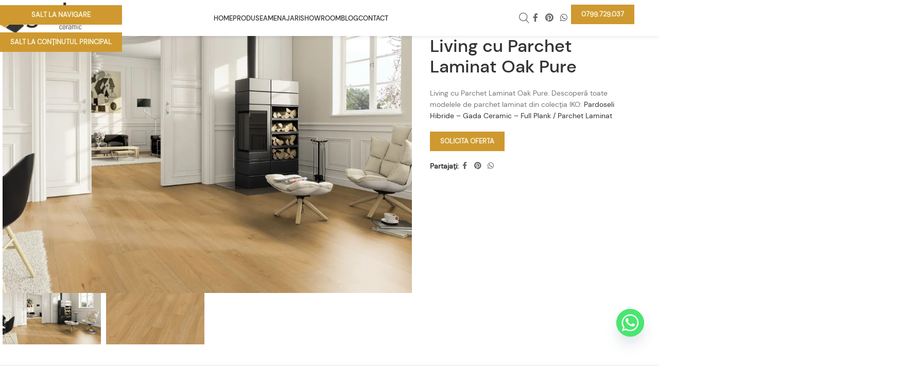

--- FILE ---
content_type: text/html; charset=UTF-8
request_url: https://gadaceramic.ro/produs/living-cu-parchet-laminat-oak-pure/
body_size: 32365
content:
<!DOCTYPE html>
<html lang="ro-RO" prefix="og: https://ogp.me/ns#">
<head>
	<meta charset="UTF-8">
	<link rel="profile" href="https://gmpg.org/xfn/11">
	<link rel="pingback" href="https://gadaceramic.ro/xmlrpc.php">
<script defer src="data:text/javascript,window.dataLayer%20%3D%20window.dataLayer%20%7C%7C%20%5B%5D%3B%0A%20%20%20%20function%20gtag%28%29%20%7B%0A%20%20%20%20%20%20%20%20dataLayer.push%28arguments%29%3B%0A%20%20%20%20%7D%0A%20%20%20%20gtag%28%22consent%22%2C%20%22default%22%2C%20%7B%0A%20%20%20%20%20%20%20%20ad_storage%3A%20%22granted%22%2C%0A%20%20%20%20%20%20%20%20ad_user_data%3A%20%22granted%22%2C%20%0A%20%20%20%20%20%20%20%20ad_personalization%3A%20%22granted%22%2C%0A%20%20%20%20%20%20%20%20analytics_storage%3A%20%22granted%22%2C%0A%20%20%20%20%20%20%20%20functionality_storage%3A%20%22granted%22%2C%0A%20%20%20%20%20%20%20%20personalization_storage%3A%20%22granted%22%2C%0A%20%20%20%20%20%20%20%20security_storage%3A%20%22granted%22%2C%0A%20%20%20%20%20%20%20%20wait_for_update%3A%202000%2C%0A%20%20%20%20%7D%29%3B%0A%20%20%20%20gtag%28%22set%22%2C%20%22ads_data_redaction%22%2C%20true%29%3B%0A%20%20%20%20gtag%28%22set%22%2C%20%22url_passthrough%22%2C%20true%29%3B"></script>
	
<!-- Optimizare pentru motoarele de căutare de Rank Math PRO - https://rankmath.com/ -->
<title>Living cu Parchet Laminat Oak Pure - Gada Ceramic</title>
<style>.flying-press-lazy-bg{background-image:none!important;}</style>


<meta name="description" content="Living cu Parchet Laminat Oak Pure. Descoperă toate modelele de parchet laminat din colecția IKO: Pardoseli Hibride - Gada Ceramic - Full Plank / Parchet Laminat"/>
<meta name="robots" content="follow, index, max-snippet:-1, max-video-preview:-1, max-image-preview:large"/>
<link rel="canonical" href="https://gadaceramic.ro/produs/living-cu-parchet-laminat-oak-pure/" />
<meta property="og:locale" content="ro_RO" />
<meta property="og:type" content="product" />
<meta property="og:title" content="Living cu Parchet Laminat Oak Pure - Gada Ceramic" />
<meta property="og:description" content="Living cu Parchet Laminat Oak Pure. Descoperă toate modelele de parchet laminat din colecția IKO: Pardoseli Hibride - Gada Ceramic - Full Plank / Parchet Laminat" />
<meta property="og:url" content="https://gadaceramic.ro/produs/living-cu-parchet-laminat-oak-pure/" />
<meta property="og:site_name" content="Gada Ceramic" />
<meta property="og:updated_time" content="2024-01-30T12:33:43+00:00" />
<meta property="og:image" content="https://gadaceramic.ro/wp-content/uploads/2024/01/Parchet-Laminat-Oak-Pure-pardoseala-living-Gada-ceramic.webp" />
<meta property="og:image:secure_url" content="https://gadaceramic.ro/wp-content/uploads/2024/01/Parchet-Laminat-Oak-Pure-pardoseala-living-Gada-ceramic.webp" />
<meta property="og:image:width" content="1920" />
<meta property="og:image:height" content="1080" />
<meta property="og:image:alt" content="Living cu Parchet Laminat Oak Pure" />
<meta property="og:image:type" content="image/webp" />
<meta property="product:brand" content="ter Hurne" />
<meta property="product:price:currency" content="RON" />
<meta property="product:availability" content="instock" />
<meta name="twitter:card" content="summary_large_image" />
<meta name="twitter:title" content="Living cu Parchet Laminat Oak Pure - Gada Ceramic" />
<meta name="twitter:description" content="Living cu Parchet Laminat Oak Pure. Descoperă toate modelele de parchet laminat din colecția IKO: Pardoseli Hibride - Gada Ceramic - Full Plank / Parchet Laminat" />
<meta name="twitter:image" content="https://gadaceramic.ro/wp-content/uploads/2024/01/Parchet-Laminat-Oak-Pure-pardoseala-living-Gada-ceramic.webp" />
<meta name="twitter:label1" content="Preț" />
<meta name="twitter:data1" content="lei0.00" />
<meta name="twitter:label2" content="Disponibilitate" />
<meta name="twitter:data2" content="În stoc" />
<script type="application/ld+json" class="rank-math-schema-pro">{"@context":"https://schema.org","@graph":[{"@type":"Organization","@id":"https://gadaceramic.ro/#organization","name":"Gada Ceramic","logo":{"@type":"ImageObject","@id":"https://gadaceramic.ro/#logo","url":"https://gadaceramic.ro/wp-content/uploads/2022/10/logo.png","contentUrl":"https://gadaceramic.ro/wp-content/uploads/2022/10/logo.png","caption":"Gada Ceramic","inLanguage":"ro-RO","width":"300","height":"106"}},{"@type":"WebSite","@id":"https://gadaceramic.ro/#website","url":"https://gadaceramic.ro","name":"Gada Ceramic","publisher":{"@id":"https://gadaceramic.ro/#organization"},"inLanguage":"ro-RO"},{"@type":"ImageObject","@id":"https://gadaceramic.ro/wp-content/uploads/2024/01/Parchet-Laminat-Oak-Pure-pardoseala-living-Gada-ceramic.webp","url":"https://gadaceramic.ro/wp-content/uploads/2024/01/Parchet-Laminat-Oak-Pure-pardoseala-living-Gada-ceramic.webp","width":"1920","height":"1080","caption":"Living cu Parchet Laminat Oak Pure","inLanguage":"ro-RO"},{"@type":"ItemPage","@id":"https://gadaceramic.ro/produs/living-cu-parchet-laminat-oak-pure/#webpage","url":"https://gadaceramic.ro/produs/living-cu-parchet-laminat-oak-pure/","name":"Living cu Parchet Laminat Oak Pure - Gada Ceramic","datePublished":"2024-01-30T12:31:36+00:00","dateModified":"2024-01-30T12:33:43+00:00","isPartOf":{"@id":"https://gadaceramic.ro/#website"},"primaryImageOfPage":{"@id":"https://gadaceramic.ro/wp-content/uploads/2024/01/Parchet-Laminat-Oak-Pure-pardoseala-living-Gada-ceramic.webp"},"inLanguage":"ro-RO"},{"@type":"Product","brand":{"@type":"Brand","name":"ter Hurne"},"name":"Living cu Parchet Laminat Oak Pure - Gada Ceramic","description":"Colectia Living cu Parchet Laminat Oak Pure Living cu Parchet Laminat Oak Pure. Descoper\u0103 toate modelele de parchet laminat din colec\u021bia IKO: Pardoseli Hibride - Gada Ceramic - Full Plank / Parchet Laminat","category":"Amenajari Pardoseli Hibride","mainEntityOfPage":{"@id":"https://gadaceramic.ro/produs/living-cu-parchet-laminat-oak-pure/#webpage"},"image":[{"@type":"ImageObject","url":"https://gadaceramic.ro/wp-content/uploads/2024/01/Parchet-Laminat-Oak-Pure-pardoseala-living-Gada-ceramic.webp","height":"1080","width":"1920"},{"@type":"ImageObject","url":"https://gadaceramic.ro/wp-content/uploads/2024/01/Parchet-Laminat-Oak-Pure-Gada-ceramic.webp","height":"1080","width":"1920"}],"offers":{"@type":"Offer","price":"0","priceCurrency":"RON","priceValidUntil":"2027-12-31","availability":"http://schema.org/InStock","itemCondition":"NewCondition","url":"https://gadaceramic.ro/produs/living-cu-parchet-laminat-oak-pure/","seller":{"@type":"Organization","@id":"https://gadaceramic.ro/","name":"Gada Ceramic","url":"https://gadaceramic.ro","logo":"https://gadaceramic.ro/wp-content/uploads/2022/10/logo.png"}},"additionalProperty":[{"@type":"PropertyValue","name":"pa_brand","value":"ter Hurne"},{"@type":"PropertyValue","name":"pa_nuanta-hibrid","value":"Deschis"},{"@type":"PropertyValue","name":"pa_latime-lamela-hibrid","value":"Full Plank"},{"@type":"PropertyValue","name":"pa_tip-hibrid","value":"Parchet Laminat"}],"@id":"https://gadaceramic.ro/produs/living-cu-parchet-laminat-oak-pure/#richSnippet"}]}</script>
<!-- /Rank Math - modul SEO pentru WordPress -->

<link rel="alternate" type="application/rss+xml" title="Gada Ceramic &raquo; Flux" href="https://gadaceramic.ro/feed/" />
<link rel="alternate" type="application/rss+xml" title="Gada Ceramic &raquo; Flux comentarii" href="https://gadaceramic.ro/comments/feed/" />
<link rel="alternate" title="oEmbed (JSON)" type="application/json+oembed" href="https://gadaceramic.ro/wp-json/oembed/1.0/embed?url=https%3A%2F%2Fgadaceramic.ro%2Fprodus%2Fliving-cu-parchet-laminat-oak-pure%2F" />
<link rel="alternate" title="oEmbed (XML)" type="text/xml+oembed" href="https://gadaceramic.ro/wp-json/oembed/1.0/embed?url=https%3A%2F%2Fgadaceramic.ro%2Fprodus%2Fliving-cu-parchet-laminat-oak-pure%2F&#038;format=xml" />
<style id='wp-img-auto-sizes-contain-inline-css' type='text/css'>img:is([sizes=auto i],[sizes^="auto," i]){contain-intrinsic-size:3000px 1500px}
/*# sourceURL=wp-img-auto-sizes-contain-inline-css */</style>
<link rel='stylesheet' id='berocket_aapf_widget-style-css' href='https://gadaceramic.ro/wp-content/cache/flying-press/b06f3478a8df.fullmain.min.css' type='text/css' media='all' />
<link rel='stylesheet' id='chaty-css-css' href='https://gadaceramic.ro/wp-content/cache/flying-press/28f661f28cea.chaty-front.min.css' type='text/css' media='all' />
<link rel='stylesheet' id='woocommerce-catalog-mode-css' href='https://gadaceramic.ro/wp-content/cache/flying-press/3495c1dc118e.woocommerce-catalog-mode-public.css' type='text/css' media='all' />
<style id='woocommerce-inline-inline-css' type='text/css'>.woocommerce form .form-row .required { visibility: visible; }
/*# sourceURL=woocommerce-inline-inline-css */</style>
<link rel='stylesheet' id='elementor-icons-css' href='https://gadaceramic.ro/wp-content/cache/flying-press/94d731c2f136.elementor-icons.min.css' type='text/css' media='all' />
<link rel='stylesheet' id='elementor-frontend-css' href='https://gadaceramic.ro/wp-content/cache/flying-press/a286126314ec.frontend.min.css' type='text/css' media='all' />
<link rel='stylesheet' id='elementor-post-5-css' href='https://gadaceramic.ro/wp-content/cache/flying-press/ee49147c03fd.post-5.css' type='text/css' media='all' />
<link rel='stylesheet' id='wd-style-base-css' href='https://gadaceramic.ro/wp-content/cache/flying-press/42985f3426c1.base.min.css' type='text/css' media='all' />
<link rel='stylesheet' id='wd-helpers-wpb-elem-css' href='https://gadaceramic.ro/wp-content/cache/flying-press/52edb4932fee.helpers-wpb-elem.min.css' type='text/css' media='all' />
<link rel='stylesheet' id='wd-elementor-base-css' href='https://gadaceramic.ro/wp-content/cache/flying-press/4cd4a84200b2.int-elem-base.min.css' type='text/css' media='all' />
<link rel='stylesheet' id='wd-int-wordfence-css' href='https://gadaceramic.ro/wp-content/cache/flying-press/cb84b80d9857.int-wordfence.min.css' type='text/css' media='all' />
<link rel='stylesheet' id='wd-woocommerce-base-css' href='https://gadaceramic.ro/wp-content/cache/flying-press/78161cdbdb5c.woocommerce-base.min.css' type='text/css' media='all' />
<link rel='stylesheet' id='wd-mod-star-rating-css' href='https://gadaceramic.ro/wp-content/cache/flying-press/4d55d79ea877.mod-star-rating.min.css' type='text/css' media='all' />
<link rel='stylesheet' id='wd-woocommerce-block-notices-css' href='https://gadaceramic.ro/wp-content/cache/flying-press/d98ba981c0cc.woo-mod-block-notices.min.css' type='text/css' media='all' />
<link rel='stylesheet' id='wd-woo-mod-quantity-css' href='https://gadaceramic.ro/wp-content/cache/flying-press/db379db3a2f5.woo-mod-quantity.min.css' type='text/css' media='all' />
<link rel='stylesheet' id='wd-woo-single-prod-el-base-css' href='https://gadaceramic.ro/wp-content/cache/flying-press/19aabc87669e.woo-single-prod-el-base.min.css' type='text/css' media='all' />
<link rel='stylesheet' id='wd-woo-mod-stock-status-css' href='https://gadaceramic.ro/wp-content/cache/flying-press/4f2bf0f69f96.woo-mod-stock-status.min.css' type='text/css' media='all' />
<link rel='stylesheet' id='wd-woo-mod-shop-attributes-css' href='https://gadaceramic.ro/wp-content/cache/flying-press/163bdbe68b15.woo-mod-shop-attributes.min.css' type='text/css' media='all' />
<link rel='stylesheet' id='wd-opt-carousel-disable-css' href='https://gadaceramic.ro/wp-content/cache/flying-press/1b5bf4ae851e.opt-carousel-disable.min.css' type='text/css' media='all' />
<link rel='stylesheet' id='child-style-css' href='https://gadaceramic.ro/wp-content/cache/flying-press/bddbbd22e587.style.css' type='text/css' media='all' />
<link rel='stylesheet' id='xts-style-theme_settings_default-css' href='https://gadaceramic.ro/wp-content/cache/flying-press/90ddfe75adb8.xts-theme_settings_default-1767788570.css' type='text/css' media='all' />
<script type="text/javascript" src="https://gadaceramic.ro/wp-includes/js/jquery/jquery.min.js?ver=826eb77e86b0" id="jquery-core-js" defer></script>
<script type="text/javascript" src="https://gadaceramic.ro/wp-content/plugins/woocommerce/assets/js/jquery-blockui/jquery.blockUI.min.js?ver=ef56117d1bb5" id="wc-jquery-blockui-js" defer data-wp-strategy="defer"></script>
<script type="text/javascript" id="wc-add-to-cart-js-extra" defer src="data:text/javascript,%2F%2A%20%3C%21%5BCDATA%5B%20%2A%2F%0Avar%20wc_add_to_cart_params%20%3D%20%7B%22ajax_url%22%3A%22%2Fwp-admin%2Fadmin-ajax.php%22%2C%22wc_ajax_url%22%3A%22%2F%3Fwc-ajax%3D%25%25endpoint%25%25%22%2C%22i18n_view_cart%22%3A%22Vezi%20co%5Cu0219ul%22%2C%22cart_url%22%3A%22https%3A%2F%2Fgadaceramic.ro%22%2C%22is_cart%22%3A%22%22%2C%22cart_redirect_after_add%22%3A%22no%22%7D%3B%0A%2F%2F%23%20sourceURL%3Dwc-add-to-cart-js-extra%0A%2F%2A%20%5D%5D%3E%20%2A%2F"></script>
<script type="text/javascript" src="https://gadaceramic.ro/wp-content/plugins/woocommerce/assets/js/frontend/add-to-cart.min.js?ver=d6843fa9b6df" id="wc-add-to-cart-js" defer data-wp-strategy="defer"></script>
<script type="text/javascript" src="https://gadaceramic.ro/wp-content/plugins/woocommerce/assets/js/zoom/jquery.zoom.min.js?ver=ba87701f6d84" id="wc-zoom-js" defer data-wp-strategy="defer"></script>
<script type="text/javascript" id="wc-single-product-js-extra" defer src="data:text/javascript,%2F%2A%20%3C%21%5BCDATA%5B%20%2A%2F%0Avar%20wc_single_product_params%20%3D%20%7B%22i18n_required_rating_text%22%3A%22Te%20rog%20selecteaz%5Cu0103%20o%20evaluare%22%2C%22i18n_rating_options%22%3A%5B%22Una%20din%205%20stele%22%2C%222%20din%205%20stele%22%2C%223%20din%205%20stele%22%2C%224%20din%205%20stele%22%2C%225%20din%205%20stele%22%5D%2C%22i18n_product_gallery_trigger_text%22%3A%22Vezi%20galeria%20cu%20imagini%20pe%20ecran%20%5Cu00eentreg%22%2C%22review_rating_required%22%3A%22yes%22%2C%22flexslider%22%3A%7B%22rtl%22%3Afalse%2C%22animation%22%3A%22slide%22%2C%22smoothHeight%22%3Atrue%2C%22directionNav%22%3Afalse%2C%22controlNav%22%3A%22thumbnails%22%2C%22slideshow%22%3Afalse%2C%22animationSpeed%22%3A500%2C%22animationLoop%22%3Afalse%2C%22allowOneSlide%22%3Afalse%7D%2C%22zoom_enabled%22%3A%22%22%2C%22zoom_options%22%3A%5B%5D%2C%22photoswipe_enabled%22%3A%22%22%2C%22photoswipe_options%22%3A%7B%22shareEl%22%3Afalse%2C%22closeOnScroll%22%3Afalse%2C%22history%22%3Afalse%2C%22hideAnimationDuration%22%3A0%2C%22showAnimationDuration%22%3A0%7D%2C%22flexslider_enabled%22%3A%22%22%7D%3B%0A%2F%2F%23%20sourceURL%3Dwc-single-product-js-extra%0A%2F%2A%20%5D%5D%3E%20%2A%2F"></script>
<script type="text/javascript" src="https://gadaceramic.ro/wp-content/plugins/woocommerce/assets/js/frontend/single-product.min.js?ver=8fba33fe0ea8" id="wc-single-product-js" defer data-wp-strategy="defer"></script>
<script type="text/javascript" src="https://gadaceramic.ro/wp-content/plugins/woocommerce/assets/js/js-cookie/js.cookie.min.js?ver=691a1e43450e" id="wc-js-cookie-js" defer data-wp-strategy="defer"></script>
<script type="text/javascript" id="woocommerce-js-extra" defer src="data:text/javascript,%2F%2A%20%3C%21%5BCDATA%5B%20%2A%2F%0Avar%20woocommerce_params%20%3D%20%7B%22ajax_url%22%3A%22%2Fwp-admin%2Fadmin-ajax.php%22%2C%22wc_ajax_url%22%3A%22%2F%3Fwc-ajax%3D%25%25endpoint%25%25%22%2C%22i18n_password_show%22%3A%22Arat%5Cu0103%20parola%22%2C%22i18n_password_hide%22%3A%22Ascunde%20parola%22%7D%3B%0A%2F%2F%23%20sourceURL%3Dwoocommerce-js-extra%0A%2F%2A%20%5D%5D%3E%20%2A%2F"></script>
<script type="text/javascript" src="https://gadaceramic.ro/wp-content/plugins/woocommerce/assets/js/frontend/woocommerce.min.js?ver=abf4bb282c65" id="woocommerce-js" defer data-wp-strategy="defer"></script>
<script type="text/javascript" src="https://gadaceramic.ro/wp-content/themes/woodmart/js/libs/device.min.js?ver=eb9a033f5c08" id="wd-device-library-js" defer></script>
<script type="text/javascript" src="https://gadaceramic.ro/wp-content/themes/woodmart/js/scripts/global/scrollBar.min.js?ver=afef4f3e584e" id="wd-scrollbar-js" defer></script>
<link rel="https://api.w.org/" href="https://gadaceramic.ro/wp-json/" /><link rel="alternate" title="JSON" type="application/json" href="https://gadaceramic.ro/wp-json/wp/v2/product/29629" /><link rel="EditURI" type="application/rsd+xml" title="RSD" href="https://gadaceramic.ro/xmlrpc.php?rsd" />
<meta name="generator" content="WordPress 6.9" />
<link rel='shortlink' href='https://gadaceramic.ro/?p=29629' />
<!-- Google Tag Manager -->
<script defer src="data:text/javascript,%28function%28w%2Cd%2Cs%2Cl%2Ci%29%7Bw%5Bl%5D%3Dw%5Bl%5D%7C%7C%5B%5D%3Bw%5Bl%5D.push%28%7B%27gtm.start%27%3A%0D%0Anew%20Date%28%29.getTime%28%29%2Cevent%3A%27gtm.js%27%7D%29%3Bvar%20f%3Dd.getElementsByTagName%28s%29%5B0%5D%2C%0D%0Aj%3Dd.createElement%28s%29%2Cdl%3Dl%21%3D%27dataLayer%27%3F%27%26l%3D%27%2Bl%3A%27%27%3Bj.async%3Dtrue%3Bj.src%3D%0D%0A%27https%3A%2F%2Fwww.googletagmanager.com%2Fgtm.js%3Fid%3D%27%2Bi%2Bdl%3Bf.parentNode.insertBefore%28j%2Cf%29%3B%0D%0A%7D%29%28window%2Cdocument%2C%27script%27%2C%27dataLayer%27%2C%27GTM-KC8BM7V%27%29%3B"></script>
<!-- End Google Tag Manager -->
<!-- Meta Pixel Code -->
<script defer src="data:text/javascript,%21function%28f%2Cb%2Ce%2Cv%2Cn%2Ct%2Cs%29%0D%0A%7Bif%28f.fbq%29return%3Bn%3Df.fbq%3Dfunction%28%29%7Bn.callMethod%3F%0D%0An.callMethod.apply%28n%2Carguments%29%3An.queue.push%28arguments%29%7D%3B%0D%0Aif%28%21f._fbq%29f._fbq%3Dn%3Bn.push%3Dn%3Bn.loaded%3D%210%3Bn.version%3D%272.0%27%3B%0D%0An.queue%3D%5B%5D%3Bt%3Db.createElement%28e%29%3Bt.async%3D%210%3B%0D%0At.src%3Dv%3Bs%3Db.getElementsByTagName%28e%29%5B0%5D%3B%0D%0As.parentNode.insertBefore%28t%2Cs%29%7D%28window%2C%20document%2C%27script%27%2C%0D%0A%27https%3A%2F%2Fconnect.facebook.net%2Fen_US%2Ffbevents.js%27%29%3B%0D%0Afbq%28%27init%27%2C%20%27406640029732289%27%29%3B%0D%0Afbq%28%27track%27%2C%20%27PageView%27%29%3B"></script>
<!-- End Meta Pixel Code -->
<meta name="p:domain_verify" content="f1e4ef763d611be0aba6dea21051e498"/><meta name="framework" content="weLaunch 4.1.24" />					<meta name="viewport" content="width=device-width, initial-scale=1">
											<link rel="preload" as="font" href="https://gadaceramic.ro/wp-content/themes/woodmart/fonts/woodmart-font-1-400.woff2?v=8.3.8" type="font/woff2" crossorigin>
						<noscript><style>.woocommerce-product-gallery{ opacity: 1 !important; }</style></noscript>
	<meta name="generator" content="Elementor 3.34.0; features: additional_custom_breakpoints; settings: css_print_method-external, google_font-disabled, font_display-auto">
			<style>.e-con.e-parent:nth-of-type(n+4):not(.e-lazyloaded):not(.e-no-lazyload),
				.e-con.e-parent:nth-of-type(n+4):not(.e-lazyloaded):not(.e-no-lazyload) * {
					background-image: none !important;
				}
				@media screen and (max-height: 1024px) {
					.e-con.e-parent:nth-of-type(n+3):not(.e-lazyloaded):not(.e-no-lazyload),
					.e-con.e-parent:nth-of-type(n+3):not(.e-lazyloaded):not(.e-no-lazyload) * {
						background-image: none !important;
					}
				}
				@media screen and (max-height: 640px) {
					.e-con.e-parent:nth-of-type(n+2):not(.e-lazyloaded):not(.e-no-lazyload),
					.e-con.e-parent:nth-of-type(n+2):not(.e-lazyloaded):not(.e-no-lazyload) * {
						background-image: none !important;
					}
				}</style>
			<link rel="icon" href="https://gadaceramic.ro/wp-content/uploads/2022/11/cropped-Gada-thumb-logo-32x32.webp" sizes="32x32" />
<link rel="icon" href="https://gadaceramic.ro/wp-content/uploads/2022/11/cropped-Gada-thumb-logo-192x192.webp" sizes="192x192" />
<link rel="apple-touch-icon" href="https://gadaceramic.ro/wp-content/uploads/2022/11/cropped-Gada-thumb-logo-180x180.webp" />
<meta name="msapplication-TileImage" content="https://gadaceramic.ro/wp-content/uploads/2022/11/cropped-Gada-thumb-logo-270x270.webp" />
<style type="text/css">.woocommerce-cart-form .product-price, .woocommerce-cart-form .product-subtotal{ display: none; }.woocommerce-cart-form .coupon { display: none; } .woocommerce-cart-form .cart-collaterals, .checkout, .checkout-button, .wc-checkout { display: none !important; }.product .price, .price, .woocommerce-mini-cart__total, .woocommerce-Price-amount, .price-wrapper {
						display:none !important;
					}</style><style></style>			<style id="wd-style-header_863749-css" data-type="wd-style-header_863749">:root{
	--wd-top-bar-h: 40px;
	--wd-top-bar-sm-h: 38px;
	--wd-top-bar-sticky-h: .00001px;
	--wd-top-bar-brd-w: .00001px;

	--wd-header-general-h: 70px;
	--wd-header-general-sm-h: 60px;
	--wd-header-general-sticky-h: 65px;
	--wd-header-general-brd-w: .00001px;

	--wd-header-bottom-h: 52px;
	--wd-header-bottom-sm-h: 52px;
	--wd-header-bottom-sticky-h: .00001px;
	--wd-header-bottom-brd-w: .00001px;

	--wd-header-clone-h: .00001px;

	--wd-header-brd-w: calc(var(--wd-top-bar-brd-w) + var(--wd-header-general-brd-w) + var(--wd-header-bottom-brd-w));
	--wd-header-h: calc(var(--wd-top-bar-h) + var(--wd-header-general-h) + var(--wd-header-bottom-h) + var(--wd-header-brd-w));
	--wd-header-sticky-h: calc(var(--wd-top-bar-sticky-h) + var(--wd-header-general-sticky-h) + var(--wd-header-bottom-sticky-h) + var(--wd-header-clone-h) + var(--wd-header-brd-w));
	--wd-header-sm-h: calc(var(--wd-top-bar-sm-h) + var(--wd-header-general-sm-h) + var(--wd-header-bottom-sm-h) + var(--wd-header-brd-w));
}

.whb-top-bar .wd-dropdown {
	margin-top: -1px;
}

.whb-top-bar .wd-dropdown:after {
	height: 10px;
}


.whb-sticked .whb-general-header .wd-dropdown:not(.sub-sub-menu) {
	margin-top: 11.5px;
}

.whb-sticked .whb-general-header .wd-dropdown:not(.sub-sub-menu):after {
	height: 22.5px;
}




.whb-header-bottom .wd-dropdown {
	margin-top: 5px;
}

.whb-header-bottom .wd-dropdown:after {
	height: 16px;
}



		
.whb-general-header {
	border-bottom-width: 0px;border-bottom-style: solid;
}

.whb-header-bottom {
	border-bottom-width: 0px;border-bottom-style: solid;
}</style>
			</head>

<body class="wp-singular product-template-default single single-product postid-29629 wp-theme-woodmart wp-child-theme-woodmart-child theme-woodmart woocommerce woocommerce-page woocommerce-no-js wrapper-full-width  catalog-mode-on categories-accordion-on elementor-default elementor-kit-5">
			<!-- Google Tag Manager (noscript) -->
<noscript><iframe
height="0" width="0" style="display:none;visibility:hidden" data-lazy-src="https://www.googletagmanager.com/ns.html?id=GTM-KC8BM7V"></iframe></noscript>
<!-- End Google Tag Manager (noscript) -->
<!-- Facebook Pixel (noscript) -->
<noscript><img height="1" width="1" style="display:none"
src="https://www.facebook.com/tr?id=406640029732289&ev=PageView&noscript=1"
/></noscript>
<!-- End Facebook Pixel (noscript) --><script type="text/javascript" id="wd-flicker-fix" defer src="data:text/javascript,%2F%2F%20Flicker%20fix."></script>		<div class="wd-skip-links">
								<a href="#menu-main-navigation" class="wd-skip-navigation btn">
						Salt la navigare					</a>
								<a href="#main-content" class="wd-skip-content btn">
				Salt la conținutul principal			</a>
		</div>
			
				<style class="wd-preloader-style">html {
					/* overflow: hidden; */
					overflow-y: scroll;
				}

				html body {
					overflow: hidden;
					max-height: calc(100vh - var(--wd-admin-bar-h));
				}</style>
			<div class="wd-preloader color-scheme-dark">
				<style>.wd-preloader {
							background-color: #ffffff						}
					
					
						@keyframes wd-preloader-Rotate {
							0%{
								transform:scale(1) rotate(0deg);
							}
							50%{
								transform:scale(0.8) rotate(360deg);
							}
							100%{
								transform:scale(1) rotate(720deg);
							}
						}

						.wd-preloader-img:before {
							content: "";
							display: block;
							width: 50px;
							height: 50px;
							border: 2px solid #BBB;
							border-top-color: #000;
							border-radius: 50%;
							animation: wd-preloader-Rotate 2s cubic-bezier(0.63, 0.09, 0.26, 0.96) infinite ;
						}

						.color-scheme-light .wd-preloader-img:before {
							border-color: rgba(255,255,255,0.2);
							border-top-color: #fff;
						}
					
					@keyframes wd-preloader-fadeOut {
						from {
							visibility: visible;
						}
						to {
							visibility: hidden;
						}
					}

					.wd-preloader {
						position: fixed;
						top: 0;
						left: 0;
						right: 0;
						bottom: 0;
						opacity: 1;
						visibility: visible;
						z-index: 2500;
						display: flex;
						justify-content: center;
						align-items: center;
						animation: wd-preloader-fadeOut 20s ease both;
						transition: opacity .4s ease;
					}

					.wd-preloader.preloader-hide {
						pointer-events: none;
						opacity: 0 !important;
					}

					.wd-preloader-img {
						max-width: 300px;
						max-height: 300px;
					}</style>

				<div class="wd-preloader-img">
									</div>
			</div>
		
	<div class="website-wrapper">
									<header class="whb-header whb-header_863749 whb-full-width whb-sticky-shadow whb-scroll-stick whb-sticky-real">
								<link rel="stylesheet" id="wd-header-base-css" href="https://gadaceramic.ro/wp-content/cache/flying-press/e3f547728658.header-base.min.css" type="text/css" media="all" /> 						<link rel="stylesheet" id="wd-mod-tools-css" href="https://gadaceramic.ro/wp-content/cache/flying-press/b7a3cdd746ec.mod-tools.min.css" type="text/css" media="all" /> 			<div class="whb-main-header">
	
<div class="whb-row whb-general-header whb-sticky-row whb-without-bg whb-without-border whb-color-dark whb-with-shadow whb-flex-flex-middle">
	<div class="container">
		<div class="whb-flex-row whb-general-header-inner">
			<div class="whb-column whb-col-left whb-column8 whb-visible-lg">
	<div class="site-logo whb-gs8bcnxektjsro21n657">
	<a href="https://gadaceramic.ro/" class="wd-logo wd-main-logo" rel="home" aria-label="Sigla site-ului">
		<img width="629" height="227" src="https://gadaceramic.ro/wp-content/uploads/2022/05/logo-gada.svg" class="attachment-full size-full" alt="Logo Gada Ceramic" style="max-width:170px;" decoding="async"  loading="lazy" fetchpriority="low"/>	</a>
	</div>
</div>
<div class="whb-column whb-col-center whb-column9 whb-visible-lg">
	<nav class="wd-header-nav wd-header-main-nav text-center wd-design-1 whb-p2ohnqzt7vyqtiguoc50" role="navigation" aria-label="Navigație principală">
	<ul id="menu-main-navigation" class="menu wd-nav wd-nav-header wd-nav-main wd-style-underline wd-gap-s"><li id="menu-item-21098" class="menu-item menu-item-type-custom menu-item-object-custom menu-item-home menu-item-21098 item-level-0 menu-simple-dropdown wd-event-hover" ><a href="https://gadaceramic.ro" class="woodmart-nav-link"><span class="nav-link-text">Home</span></a></li>
<li id="menu-item-10364" class="menu-item menu-item-type-custom menu-item-object-custom menu-item-10364 item-level-0 menu-mega-dropdown wd-event-hover menu-item-has-children" ><a href="#" class="woodmart-nav-link"><span class="nav-link-text">Produse</span></a>
<div class="wd-dropdown-menu wd-dropdown wd-design-full-width color-scheme-dark">

<div class="container wd-entry-content">
			<link rel="stylesheet" id="elementor-post-732-css" href="https://gadaceramic.ro/wp-content/cache/flying-press/893f234da8aa.post-732.css" type="text/css" media="all">
					<div data-elementor-type="wp-post" data-elementor-id="732" class="elementor elementor-732">
						<section class="wd-negative-gap elementor-section elementor-top-section elementor-element elementor-element-6337d053 elementor-section-boxed elementor-section-height-default elementor-section-height-default" data-id="6337d053" data-element_type="section">
						<div class="elementor-container elementor-column-gap-default">
					<div class="elementor-column elementor-col-25 elementor-top-column elementor-element elementor-element-43aba99b" data-id="43aba99b" data-element_type="column">
			<div class="elementor-widget-wrap elementor-element-populated">
						<div class="elementor-element elementor-element-0ae53d0 elementor-widget__width-auto elementor-widget elementor-widget-wd_image_or_svg" data-id="0ae53d0" data-element_type="widget" data-widget_type="wd_image_or_svg.default">
				<div class="elementor-widget-container">
					
		<div class="wd-image text-left">
							<a  href="https://gadaceramic.ro/produse/gresie-faianta/" aria-label="Link imagine">
								<img width="617" height="500" src="https://gadaceramic.ro/wp-content/uploads/2022/10/baie-cu-placi-de-faianta-80x160-cm-decorate-jungle-fap-gada-ceramic_1_1-1536x1244-1-617x500.webp" class="attachment-quick_view_image_size size-quick_view_image_size" alt="Baie cu placi de faianta decorate Jungle FAP Ceramiche" decoding="async" srcset="https://gadaceramic.ro/wp-content/uploads/2022/10/baie-cu-placi-de-faianta-80x160-cm-decorate-jungle-fap-gada-ceramic_1_1-1536x1244-1-617x500.webp 617w, https://gadaceramic.ro/wp-content/uploads/2022/10/baie-cu-placi-de-faianta-80x160-cm-decorate-jungle-fap-gada-ceramic_1_1-1536x1244-1-430x348.webp 430w, https://gadaceramic.ro/wp-content/uploads/2022/10/baie-cu-placi-de-faianta-80x160-cm-decorate-jungle-fap-gada-ceramic_1_1-1536x1244-1-300x243.webp 300w, https://gadaceramic.ro/wp-content/uploads/2022/10/baie-cu-placi-de-faianta-80x160-cm-decorate-jungle-fap-gada-ceramic_1_1-1536x1244-1-700x567.webp 700w, https://gadaceramic.ro/wp-content/uploads/2022/10/baie-cu-placi-de-faianta-80x160-cm-decorate-jungle-fap-gada-ceramic_1_1-1536x1244-1-370x300.webp 370w, https://gadaceramic.ro/wp-content/uploads/2022/10/baie-cu-placi-de-faianta-80x160-cm-decorate-jungle-fap-gada-ceramic_1_1-1536x1244-1-988x800.webp 988w, https://gadaceramic.ro/wp-content/uploads/2022/10/baie-cu-placi-de-faianta-80x160-cm-decorate-jungle-fap-gada-ceramic_1_1-1536x1244-1-768x622.webp 768w, https://gadaceramic.ro/wp-content/uploads/2022/10/baie-cu-placi-de-faianta-80x160-cm-decorate-jungle-fap-gada-ceramic_1_1-1536x1244-1-860x697.webp 860w, https://gadaceramic.ro/wp-content/uploads/2022/10/baie-cu-placi-de-faianta-80x160-cm-decorate-jungle-fap-gada-ceramic_1_1-1536x1244-1.webp 1536w" sizes="auto"  loading="lazy" fetchpriority="low"/>							</a>
					</div>

						</div>
				</div>
				<div class="elementor-element elementor-element-f75d0fd elementor-widget elementor-widget-wd_text_block" data-id="f75d0fd" data-element_type="widget" data-widget_type="wd_text_block.default">
				<div class="elementor-widget-container">
								<link rel="stylesheet" id="wd-text-block-css" href="https://gadaceramic.ro/wp-content/cache/flying-press/8157fb571d9c.el-text-block.min.css" type="text/css" media="all" /> 					<div class="wd-text-block reset-last-child text-center">
			
			<a href="https://gadaceramic.ro/produse/gresie-faianta/">Gresie Faianta</a>
					</div>
						</div>
				</div>
					</div>
		</div>
				<div class="elementor-column elementor-col-25 elementor-top-column elementor-element elementor-element-282d81fc" data-id="282d81fc" data-element_type="column">
			<div class="elementor-widget-wrap elementor-element-populated">
						<div class="elementor-element elementor-element-166b9d2 elementor-widget__width-auto elementor-widget elementor-widget-wd_image_or_svg" data-id="166b9d2" data-element_type="widget" data-widget_type="wd_image_or_svg.default">
				<div class="elementor-widget-container">
					
		<div class="wd-image text-left">
							<a  href="https://gadaceramic.ro/produse/parchet-din-lemn/" aria-label="Link imagine">
								<img width="617" height="500" src="https://gadaceramic.ro/wp-content/uploads/2022/10/Parchet_triplustratificat_Stejar_No-1-617x500.webp" class="attachment-quick_view_image_size size-quick_view_image_size" alt="Parchet din lemn" decoding="async" srcset="https://gadaceramic.ro/wp-content/uploads/2022/10/Parchet_triplustratificat_Stejar_No-1-617x500.webp 617w, https://gadaceramic.ro/wp-content/uploads/2022/10/Parchet_triplustratificat_Stejar_No-1-430x348.webp 430w, https://gadaceramic.ro/wp-content/uploads/2022/10/Parchet_triplustratificat_Stejar_No-1-300x243.webp 300w, https://gadaceramic.ro/wp-content/uploads/2022/10/Parchet_triplustratificat_Stejar_No-1-700x567.webp 700w, https://gadaceramic.ro/wp-content/uploads/2022/10/Parchet_triplustratificat_Stejar_No-1-370x300.webp 370w, https://gadaceramic.ro/wp-content/uploads/2022/10/Parchet_triplustratificat_Stejar_No-1-987x800.webp 987w, https://gadaceramic.ro/wp-content/uploads/2022/10/Parchet_triplustratificat_Stejar_No-1-768x622.webp 768w, https://gadaceramic.ro/wp-content/uploads/2022/10/Parchet_triplustratificat_Stejar_No-1-860x697.webp 860w, https://gadaceramic.ro/wp-content/uploads/2022/10/Parchet_triplustratificat_Stejar_No-1.webp 1333w" sizes="auto"  loading="lazy" fetchpriority="low"/>							</a>
					</div>

						</div>
				</div>
				<div class="elementor-element elementor-element-7dd632d elementor-widget elementor-widget-wd_text_block" data-id="7dd632d" data-element_type="widget" data-widget_type="wd_text_block.default">
				<div class="elementor-widget-container">
							<div class="wd-text-block reset-last-child text-center">
			
			<a href="https://gadaceramic.ro/produse/parchet-din-lemn/">Parchet din lemn</a>
					</div>
						</div>
				</div>
					</div>
		</div>
				<div class="elementor-column elementor-col-25 elementor-top-column elementor-element elementor-element-67928d42" data-id="67928d42" data-element_type="column">
			<div class="elementor-widget-wrap elementor-element-populated">
						<div class="elementor-element elementor-element-32891d1 elementor-widget__width-auto elementor-widget elementor-widget-wd_image_or_svg" data-id="32891d1" data-element_type="widget" data-widget_type="wd_image_or_svg.default">
				<div class="elementor-widget-container">
					
		<div class="wd-image text-left">
							<a  href="https://gadaceramic.ro/produse/pardoseli-hibride/" aria-label="Link imagine">
								<img width="400" height="320" src="https://gadaceramic.ro/wp-content/uploads/2021/08/Pardoseala-parchet-Hywood-magazin-parchet-gada-ceramic.jpg" class="attachment-quick_view_image_size size-quick_view_image_size" alt="" decoding="async" srcset="https://gadaceramic.ro/wp-content/uploads/2021/08/Pardoseala-parchet-Hywood-magazin-parchet-gada-ceramic.jpg 400w, https://gadaceramic.ro/wp-content/uploads/2021/08/Pardoseala-parchet-Hywood-magazin-parchet-gada-ceramic-375x300.jpg 375w, https://gadaceramic.ro/wp-content/uploads/2021/08/Pardoseala-parchet-Hywood-magazin-parchet-gada-ceramic-300x240.jpg 300w" sizes="auto"  loading="lazy" fetchpriority="low"/>							</a>
					</div>

						</div>
				</div>
				<div class="elementor-element elementor-element-ebcca7b elementor-widget elementor-widget-wd_text_block" data-id="ebcca7b" data-element_type="widget" data-widget_type="wd_text_block.default">
				<div class="elementor-widget-container">
							<div class="wd-text-block reset-last-child text-center">
			
			<a href="https://gadaceramic.ro/produse/pardoseli-hibride/">Pardoseli Hibride</a>
					</div>
						</div>
				</div>
					</div>
		</div>
				<div class="elementor-column elementor-col-25 elementor-top-column elementor-element elementor-element-53fdb4f" data-id="53fdb4f" data-element_type="column">
			<div class="elementor-widget-wrap">
							</div>
		</div>
					</div>
		</section>
				</div>
		
</div>

</div>
</li>
<li id="menu-item-18541" class="menu-item menu-item-type-custom menu-item-object-custom menu-item-18541 item-level-0 menu-mega-dropdown wd-event-hover menu-item-has-children" ><a href="#" class="woodmart-nav-link"><span class="nav-link-text">Amenajari</span></a>
<div class="wd-dropdown-menu wd-dropdown wd-design-full-width color-scheme-dark">

<div class="container wd-entry-content">
			<link rel="stylesheet" id="elementor-post-18536-css" href="https://gadaceramic.ro/wp-content/cache/flying-press/ebc5f6670491.post-18536.css" type="text/css" media="all">
					<div data-elementor-type="wp-post" data-elementor-id="18536" class="elementor elementor-18536">
						<section class="wd-negative-gap elementor-section elementor-top-section elementor-element elementor-element-2e1bdaad elementor-section-boxed elementor-section-height-default elementor-section-height-default" data-id="2e1bdaad" data-element_type="section">
						<div class="elementor-container elementor-column-gap-default">
					<div class="elementor-column elementor-col-25 elementor-top-column elementor-element elementor-element-3254c536" data-id="3254c536" data-element_type="column">
			<div class="elementor-widget-wrap elementor-element-populated">
						<div class="elementor-element elementor-element-4bcbf6d6 elementor-widget__width-auto elementor-widget elementor-widget-wd_image_or_svg" data-id="4bcbf6d6" data-element_type="widget" data-widget_type="wd_image_or_svg.default">
				<div class="elementor-widget-container">
					
		<div class="wd-image text-left">
							<a  href="https://gadaceramic.ro/produse/amenajari-gresie-si-faianta/" aria-label="Link imagine">
								<img width="400" height="300" src="https://gadaceramic.ro/wp-content/uploads/2022/10/gresie-400x300.webp" class="attachment-medium size-medium" alt="Gresie Faianta" decoding="async" srcset="https://gadaceramic.ro/wp-content/uploads/2022/10/gresie-400x300.webp 400w, https://gadaceramic.ro/wp-content/uploads/2022/10/gresie-430x323.webp 430w, https://gadaceramic.ro/wp-content/uploads/2022/10/gresie-300x225.webp 300w, https://gadaceramic.ro/wp-content/uploads/2022/10/gresie-700x525.webp 700w, https://gadaceramic.ro/wp-content/uploads/2022/10/gresie-1067x800.webp 1067w, https://gadaceramic.ro/wp-content/uploads/2022/10/gresie-768x576.webp 768w, https://gadaceramic.ro/wp-content/uploads/2022/10/gresie-860x645.webp 860w, https://gadaceramic.ro/wp-content/uploads/2022/10/gresie-667x500.webp 667w, https://gadaceramic.ro/wp-content/uploads/2022/10/gresie.webp 1440w" sizes="auto"  loading="lazy" fetchpriority="low"/>							</a>
					</div>

						</div>
				</div>
				<div class="elementor-element elementor-element-3da89209 elementor-widget elementor-widget-wd_text_block" data-id="3da89209" data-element_type="widget" data-widget_type="wd_text_block.default">
				<div class="elementor-widget-container">
							<div class="wd-text-block reset-last-child text-center">
			
			<a href="https://gadaceramic.ro/produse/amenajari-gresie-si-faianta/">Gresie Faianta</a>
					</div>
						</div>
				</div>
					</div>
		</div>
				<div class="elementor-column elementor-col-25 elementor-top-column elementor-element elementor-element-7932dd3" data-id="7932dd3" data-element_type="column">
			<div class="elementor-widget-wrap elementor-element-populated">
						<div class="elementor-element elementor-element-218f6302 elementor-widget__width-auto elementor-widget elementor-widget-wd_image_or_svg" data-id="218f6302" data-element_type="widget" data-widget_type="wd_image_or_svg.default">
				<div class="elementor-widget-container">
					
		<div class="wd-image text-left">
							<a  href="https://gadaceramic.ro/produse/amenajari-parchet-din-lemn/" aria-label="Link imagine">
								<img width="400" height="300" src="https://gadaceramic.ro/wp-content/uploads/2022/07/parchet-1-400x300.webp" class="attachment-medium size-medium" alt="Parchet din lemn" decoding="async" srcset="https://gadaceramic.ro/wp-content/uploads/2022/07/parchet-1-400x300.webp 400w, https://gadaceramic.ro/wp-content/uploads/2022/07/parchet-1-430x323.webp 430w, https://gadaceramic.ro/wp-content/uploads/2022/07/parchet-1-300x225.webp 300w, https://gadaceramic.ro/wp-content/uploads/2022/07/parchet-1-700x525.webp 700w, https://gadaceramic.ro/wp-content/uploads/2022/07/parchet-1-1067x800.webp 1067w, https://gadaceramic.ro/wp-content/uploads/2022/07/parchet-1-768x576.webp 768w, https://gadaceramic.ro/wp-content/uploads/2022/07/parchet-1-860x645.webp 860w, https://gadaceramic.ro/wp-content/uploads/2022/07/parchet-1-667x500.webp 667w, https://gadaceramic.ro/wp-content/uploads/2022/07/parchet-1.webp 1440w" sizes="auto"  loading="lazy" fetchpriority="low"/>							</a>
					</div>

						</div>
				</div>
				<div class="elementor-element elementor-element-6ecebfac elementor-widget elementor-widget-wd_text_block" data-id="6ecebfac" data-element_type="widget" data-widget_type="wd_text_block.default">
				<div class="elementor-widget-container">
							<div class="wd-text-block reset-last-child text-center">
			
			<a href="https://gadaceramic.ro/produse/amenajari-parchet-din-lemn/">Parchet din lemn</a>
					</div>
						</div>
				</div>
					</div>
		</div>
				<div class="elementor-column elementor-col-25 elementor-top-column elementor-element elementor-element-7d070d99" data-id="7d070d99" data-element_type="column">
			<div class="elementor-widget-wrap elementor-element-populated">
						<div class="elementor-element elementor-element-28282c5a elementor-widget__width-auto elementor-widget elementor-widget-wd_image_or_svg" data-id="28282c5a" data-element_type="widget" data-widget_type="wd_image_or_svg.default">
				<div class="elementor-widget-container">
					
		<div class="wd-image text-left">
							<a  href="https://gadaceramic.ro/produse/amenajari-pardoseli-hibride/" aria-label="Link imagine">
								<img width="400" height="300" src="https://gadaceramic.ro/wp-content/uploads/2022/07/pardoseli-hibride-400x300.webp" class="attachment-medium size-medium" alt="Pardoseli Hibride" decoding="async" srcset="https://gadaceramic.ro/wp-content/uploads/2022/07/pardoseli-hibride-400x300.webp 400w, https://gadaceramic.ro/wp-content/uploads/2022/07/pardoseli-hibride-430x323.webp 430w, https://gadaceramic.ro/wp-content/uploads/2022/07/pardoseli-hibride-300x225.webp 300w, https://gadaceramic.ro/wp-content/uploads/2022/07/pardoseli-hibride-700x525.webp 700w, https://gadaceramic.ro/wp-content/uploads/2022/07/pardoseli-hibride-1067x800.webp 1067w, https://gadaceramic.ro/wp-content/uploads/2022/07/pardoseli-hibride-768x576.webp 768w, https://gadaceramic.ro/wp-content/uploads/2022/07/pardoseli-hibride-860x645.webp 860w, https://gadaceramic.ro/wp-content/uploads/2022/07/pardoseli-hibride-667x500.webp 667w, https://gadaceramic.ro/wp-content/uploads/2022/07/pardoseli-hibride.webp 1440w" sizes="auto"  loading="lazy" fetchpriority="low"/>							</a>
					</div>

						</div>
				</div>
				<div class="elementor-element elementor-element-66761f9 elementor-widget elementor-widget-wd_text_block" data-id="66761f9" data-element_type="widget" data-widget_type="wd_text_block.default">
				<div class="elementor-widget-container">
							<div class="wd-text-block reset-last-child text-center">
			
			<a href="https://gadaceramic.ro/produse/amenajari-pardoseli-hibride/">Pardoseli Hibride</a>
					</div>
						</div>
				</div>
					</div>
		</div>
				<div class="elementor-column elementor-col-25 elementor-top-column elementor-element elementor-element-6a5a2bcb" data-id="6a5a2bcb" data-element_type="column">
			<div class="elementor-widget-wrap">
							</div>
		</div>
					</div>
		</section>
				</div>
		
</div>

</div>
</li>
<li id="menu-item-8411" class="menu-item menu-item-type-post_type menu-item-object-page menu-item-8411 item-level-0 menu-simple-dropdown wd-event-hover" ><a href="https://gadaceramic.ro/showroom/" class="woodmart-nav-link"><span class="nav-link-text">Showroom</span></a></li>
<li id="menu-item-8400" class="menu-item menu-item-type-post_type menu-item-object-page menu-item-8400 item-level-0 menu-mega-dropdown wd-event-hover dropdown-with-height" style="--wd-dropdown-height: 405px;--wd-dropdown-width: 800px;"><a href="https://gadaceramic.ro/blog/" class="woodmart-nav-link"><span class="nav-link-text">Blog</span></a></li>
<li id="menu-item-8412" class="menu-item menu-item-type-post_type menu-item-object-page menu-item-8412 item-level-0 menu-simple-dropdown wd-event-hover" ><a href="https://gadaceramic.ro/contact/" class="woodmart-nav-link"><span class="nav-link-text">Contact</span></a></li>
</ul></nav>
</div>
<div class="whb-column whb-col-right whb-column10 whb-visible-lg">
				<link rel="stylesheet" id="wd-header-search-css" href="https://gadaceramic.ro/wp-content/cache/flying-press/62056625c141.header-el-search.min.css" type="text/css" media="all" /> 			<div class="wd-header-search wd-tools-element wd-tools-custom-icon wd-design-1 wd-style-icon wd-display-full-screen whb-9x1ytaxq7aphtb3npidp" title="Căutare">
	<a href="#" rel="nofollow" aria-label="Căutare">
		
			<span class="wd-tools-icon">
									<img width="20" height="20" src="https://gadaceramic.ro/wp-content/uploads/2021/09/glasses-search.svg" class="wd-custom-icon" alt="Glass search icon" decoding="async"  loading="lazy" fetchpriority="low"/>							</span>

			<span class="wd-tools-text">
				Căutare			</span>

			</a>

	</div>
			<link rel="stylesheet" id="wd-header-elements-base-css" href="https://gadaceramic.ro/wp-content/cache/flying-press/a3c76d8520a9.header-el-base.min.css" type="text/css" media="all" /> 						<link rel="stylesheet" id="wd-social-icons-css" href="https://gadaceramic.ro/wp-content/cache/flying-press/3bc9a537dd46.el-social-icons.min.css" type="text/css" media="all" /> 						<div
						class=" wd-social-icons wd-style-default social-share wd-shape-circle  whb-yjvokugps2wz0wezilix color-scheme-dark text-center">
				
				
									<a rel="noopener noreferrer nofollow" href="https://www.facebook.com/sharer/sharer.php?u=https://gadaceramic.ro/produs/living-cu-parchet-laminat-oak-pure/" target="_blank" class=" wd-social-icon social-facebook" aria-label="Link social Facebook">
						<span class="wd-icon"></span>
											</a>
				
				
				
				
				
				
				
									<a rel="noopener noreferrer nofollow" href="https://pinterest.com/pin/create/button/?url=https://gadaceramic.ro/produs/living-cu-parchet-laminat-oak-pure/&media=https://gadaceramic.ro/wp-content/uploads/2024/01/Parchet-Laminat-Oak-Pure-pardoseala-living-Gada-ceramic.webp&description=Living+cu+Parchet+Laminat+Oak+Pure" target="_blank" class=" wd-social-icon social-pinterest" aria-label="Link social Pinterest">
						<span class="wd-icon"></span>
											</a>
				
				
				
				
				
				
				
				
				
				
				
									<a rel="noopener noreferrer nofollow" href="https://api.whatsapp.com/send?text=https%3A%2F%2Fgadaceramic.ro%2Fprodus%2Fliving-cu-parchet-laminat-oak-pure%2F" target="_blank" class="wd-hide-md  wd-social-icon social-whatsapp" aria-label="Link social WhatsApp">
						<span class="wd-icon"></span>
											</a>

					<a rel="noopener noreferrer nofollow" href="whatsapp://send?text=https%3A%2F%2Fgadaceramic.ro%2Fprodus%2Fliving-cu-parchet-laminat-oak-pure%2F" target="_blank" class="wd-hide-lg  wd-social-icon social-whatsapp" aria-label="Link social WhatsApp">
						<span class="wd-icon"></span>
											</a>
				
				
				
				
				
				
				
				
			</div>

					<link rel="stylesheet" id="wd-button-css" href="https://gadaceramic.ro/wp-content/cache/flying-press/41edba45abb7.el-button.min.css" type="text/css" media="all" /> 			<div id="wd-695e5929ed90c" class=" whb-7rt9ywcx623kmsu2be9x wd-button-wrapper text-center"><a  class="btn btn-color-primary btn-style-default btn-shape-rectangle btn-size-small btn-icon-pos-left"> 0799.729.037<span class="wd-btn-icon"><span class="wd-icon phone"></span></span></a></div></div>
<div class="whb-column whb-mobile-left whb-column_mobile2 whb-hidden-lg">
				<link rel="stylesheet" id="wd-header-mobile-nav-dropdown-css" href="https://gadaceramic.ro/wp-content/cache/flying-press/2386c22a2b5f.header-el-mobile-nav-dropdown.min.css" type="text/css" media="all" /> 			<div class="wd-tools-element wd-header-mobile-nav wd-style-text wd-tools-custom-icon wd-design-1 whb-g1k0m1tib7raxrwkm1t3">
	<a href="#" rel="nofollow" aria-label="Deschide meniul mobil">
		
		<span class="wd-tools-icon">
							<img width="20" height="20" src="https://gadaceramic.ro/wp-content/uploads/2021/10/glass-menu-mobile.svg" class="wd-custom-icon" alt="glass menu mobile" decoding="async"  loading="lazy" fetchpriority="low"/>					</span>

		<span class="wd-tools-text">Meniu</span>

			</a>
</div></div>
<div class="whb-column whb-mobile-center whb-column_mobile3 whb-hidden-lg">
	<div class="site-logo whb-lt7vdqgaccmapftzurvt">
	<a href="https://gadaceramic.ro/" class="wd-logo wd-main-logo" rel="home" aria-label="Sigla site-ului">
		<img width="629" height="227" src="https://gadaceramic.ro/wp-content/uploads/2022/05/logo-gada.svg" class="attachment-full size-full" alt="Logo Gada Ceramic" style="max-width:138px;" decoding="async"  loading="lazy" fetchpriority="low"/>	</a>
	</div>
</div>
<div class="whb-column whb-mobile-right whb-column_mobile4 whb-hidden-lg">
	<div id="wd-695e5929edde9" class=" whb-2q5x8fd6mrdl49gl5i1m wd-button-wrapper text-center"><a href="tel:+40799729037" title="" class="btn btn-color-primary btn-style-default btn-shape-rectangle btn-size-small"> 0799.729.037</a></div></div>
		</div>
	</div>
</div>
</div>
				</header>
			
								<div class="wd-page-content main-page-wrapper">
		
					<link rel="stylesheet" id="wd-page-title-css" href="https://gadaceramic.ro/wp-content/cache/flying-press/37bc29ac2fa7.page-title.min.css" type="text/css" media="all" /> 			
		<main id="main-content" class="wd-content-layout content-layout-wrapper wd-builder-off" role="main">
				

	<div class="wd-content-area site-content">
	
					<link rel="stylesheet" id="wd-woo-single-prod-predefined-css" href="https://gadaceramic.ro/wp-content/cache/flying-press/765f1fa0937b.woo-single-prod-predefined.min.css" type="text/css" media="all" /> 						<link rel="stylesheet" id="wd-woo-single-prod-and-quick-view-predefined-css" href="https://gadaceramic.ro/wp-content/cache/flying-press/66cbef637378.woo-single-prod-and-quick-view-predefined.min.css" type="text/css" media="all" /> 						<link rel="stylesheet" id="wd-woo-single-prod-el-tabs-predefined-css" href="https://gadaceramic.ro/wp-content/cache/flying-press/756c4d1ce9c7.woo-single-prod-el-tabs-predefined.min.css" type="text/css" media="all" /> 			

	<div class="container">
			</div>

<div id="product-29629" class="single-product-page single-product-content product-design-default tabs-location-standard tabs-type-tabs meta-location-hide reviews-location-tabs product-no-bg product type-product post-29629 status-publish first instock product_cat-amenajari-pardoseli-hibride product_tag-parchet product_tag-parchet-hibrid has-post-thumbnail shipping-taxable purchasable product-type-simple">

	<div class="container">

		<div class="woocommerce-notices-wrapper"></div>
		<div class="product-image-summary-wrap">
			
			<div class="product-image-summary" >
				<div class="product-image-summary-inner wd-grid-g" style="--wd-col-lg:12;--wd-gap-lg:30px;--wd-gap-sm:20px;">
					<div class="product-images wd-grid-col" style="--wd-col-lg:8;--wd-col-md:6;--wd-col-sm:12;">
									<link rel="stylesheet" id="wd-photoswipe-css" href="https://gadaceramic.ro/wp-content/cache/flying-press/88299a1ecf2e.lib-photoswipe.min.css" type="text/css" media="all" /> 						<link rel="stylesheet" id="wd-woo-single-prod-el-gallery-css" href="https://gadaceramic.ro/wp-content/cache/flying-press/0da195a04638.woo-single-prod-el-gallery.min.css" type="text/css" media="all" /> 						<link rel="stylesheet" id="wd-swiper-css" href="https://gadaceramic.ro/wp-content/cache/flying-press/d58a779ebcc0.lib-swiper.min.css" type="text/css" media="all" /> 			<div class="woocommerce-product-gallery woocommerce-product-gallery--with-images woocommerce-product-gallery--columns-4 images wd-has-thumb thumbs-position-bottom images image-action-popup">
	<div class="wd-carousel-container wd-gallery-images">
		<div class="wd-carousel-inner">

		
		<figure class="woocommerce-product-gallery__wrapper wd-carousel wd-grid" data-autoheight="yes" style="--wd-col-lg:1;--wd-col-md:1;--wd-col-sm:1;">
			<div class="wd-carousel-wrap">

				<div class="wd-carousel-item"><figure data-thumb="https://gadaceramic.ro/wp-content/uploads/2024/01/Parchet-Laminat-Oak-Pure-pardoseala-living-Gada-ceramic-300x169.webp" data-thumb-alt="Living cu Parchet Laminat Oak Pure" class="woocommerce-product-gallery__image"><a data-elementor-open-lightbox="no" href="https://gadaceramic.ro/wp-content/uploads/2024/01/Parchet-Laminat-Oak-Pure-pardoseala-living-Gada-ceramic.webp"><img width="700" height="394" src="https://gadaceramic.ro/wp-content/uploads/2024/01/Parchet-Laminat-Oak-Pure-pardoseala-living-Gada-ceramic-700x394.webp" class="wp-post-image wp-post-image" alt="Living cu Parchet Laminat Oak Pure" title="Parchet-Laminat-Oak-Pure-pardoseala-living-Gada-ceramic" data-caption="" data-src="https://gadaceramic.ro/wp-content/uploads/2024/01/Parchet-Laminat-Oak-Pure-pardoseala-living-Gada-ceramic.webp" data-large_image="https://gadaceramic.ro/wp-content/uploads/2024/01/Parchet-Laminat-Oak-Pure-pardoseala-living-Gada-ceramic.webp" data-large_image_width="1920" data-large_image_height="1080" decoding="async" fetchpriority="low" srcset="https://gadaceramic.ro/wp-content/uploads/2024/01/Parchet-Laminat-Oak-Pure-pardoseala-living-Gada-ceramic-700x394.webp 700w, https://gadaceramic.ro/wp-content/uploads/2024/01/Parchet-Laminat-Oak-Pure-pardoseala-living-Gada-ceramic-400x225.webp 400w, https://gadaceramic.ro/wp-content/uploads/2024/01/Parchet-Laminat-Oak-Pure-pardoseala-living-Gada-ceramic-1300x731.webp 1300w, https://gadaceramic.ro/wp-content/uploads/2024/01/Parchet-Laminat-Oak-Pure-pardoseala-living-Gada-ceramic-768x432.webp 768w, https://gadaceramic.ro/wp-content/uploads/2024/01/Parchet-Laminat-Oak-Pure-pardoseala-living-Gada-ceramic-1536x864.webp 1536w, https://gadaceramic.ro/wp-content/uploads/2024/01/Parchet-Laminat-Oak-Pure-pardoseala-living-Gada-ceramic-860x484.webp 860w, https://gadaceramic.ro/wp-content/uploads/2024/01/Parchet-Laminat-Oak-Pure-pardoseala-living-Gada-ceramic-430x242.webp 430w, https://gadaceramic.ro/wp-content/uploads/2024/01/Parchet-Laminat-Oak-Pure-pardoseala-living-Gada-ceramic-300x169.webp 300w, https://gadaceramic.ro/wp-content/uploads/2024/01/Parchet-Laminat-Oak-Pure-pardoseala-living-Gada-ceramic.webp 1920w" sizes="auto"  loading="lazy"/></a></figure></div>
						<div class="wd-carousel-item">
			<figure data-thumb="https://gadaceramic.ro/wp-content/uploads/2024/01/Parchet-Laminat-Oak-Pure-Gada-ceramic-300x169.webp" data-thumb-alt="Living cu Parchet Laminat Oak Pure - imagine 2" class="woocommerce-product-gallery__image">
				<a data-elementor-open-lightbox="no" href="https://gadaceramic.ro/wp-content/uploads/2024/01/Parchet-Laminat-Oak-Pure-Gada-ceramic.webp">
					<img width="700" height="394" src="https://gadaceramic.ro/wp-content/uploads/2024/01/Parchet-Laminat-Oak-Pure-Gada-ceramic-700x394.webp" class="" alt="Living cu Parchet Laminat Oak Pure - imagine 2" title="Parchet-Laminat-Oak-Pure-Gada-ceramic" data-caption="" data-src="https://gadaceramic.ro/wp-content/uploads/2024/01/Parchet-Laminat-Oak-Pure-Gada-ceramic.webp" data-large_image="https://gadaceramic.ro/wp-content/uploads/2024/01/Parchet-Laminat-Oak-Pure-Gada-ceramic.webp" data-large_image_width="1920" data-large_image_height="1080" decoding="async" srcset="https://gadaceramic.ro/wp-content/uploads/2024/01/Parchet-Laminat-Oak-Pure-Gada-ceramic-700x394.webp 700w, https://gadaceramic.ro/wp-content/uploads/2024/01/Parchet-Laminat-Oak-Pure-Gada-ceramic-400x225.webp 400w, https://gadaceramic.ro/wp-content/uploads/2024/01/Parchet-Laminat-Oak-Pure-Gada-ceramic-1300x731.webp 1300w, https://gadaceramic.ro/wp-content/uploads/2024/01/Parchet-Laminat-Oak-Pure-Gada-ceramic-768x432.webp 768w, https://gadaceramic.ro/wp-content/uploads/2024/01/Parchet-Laminat-Oak-Pure-Gada-ceramic-1536x864.webp 1536w, https://gadaceramic.ro/wp-content/uploads/2024/01/Parchet-Laminat-Oak-Pure-Gada-ceramic-860x484.webp 860w, https://gadaceramic.ro/wp-content/uploads/2024/01/Parchet-Laminat-Oak-Pure-Gada-ceramic-430x242.webp 430w, https://gadaceramic.ro/wp-content/uploads/2024/01/Parchet-Laminat-Oak-Pure-Gada-ceramic-300x169.webp 300w, https://gadaceramic.ro/wp-content/uploads/2024/01/Parchet-Laminat-Oak-Pure-Gada-ceramic.webp 1920w" sizes="auto"  loading="lazy" fetchpriority="low"/>				</a>
			</figure>
		</div>
					</div>
		</figure>

					<div class="wd-nav-arrows wd-pos-sep wd-hover-1 wd-custom-style wd-icon-1">
			<div class="wd-btn-arrow wd-prev wd-disabled">
				<div class="wd-arrow-inner"></div>
			</div>
			<div class="wd-btn-arrow wd-next">
				<div class="wd-arrow-inner"></div>
			</div>
		</div>
					<link rel="stylesheet" id="wd-swiper-arrows-css" href="https://gadaceramic.ro/wp-content/cache/flying-press/eaafb01c132c.lib-swiper-arrows.min.css" type="text/css" media="all" /> 			
		
		</div>

			</div>

					<div class="wd-carousel-container wd-gallery-thumb">
			<div class="wd-carousel-inner">
				<div class="wd-carousel wd-grid" style="--wd-col-lg:4;--wd-col-md:4;--wd-col-sm:3;">
					<div class="wd-carousel-wrap">
																													<div class="wd-carousel-item ">
									<img width="300" height="169" src="https://gadaceramic.ro/wp-content/uploads/2024/01/Parchet-Laminat-Oak-Pure-pardoseala-living-Gada-ceramic-300x169.webp" class="attachment-300x0 size-300x0" alt="Living cu Parchet Laminat Oak Pure" decoding="async" srcset="https://gadaceramic.ro/wp-content/uploads/2024/01/Parchet-Laminat-Oak-Pure-pardoseala-living-Gada-ceramic-300x169.webp 300w, https://gadaceramic.ro/wp-content/uploads/2024/01/Parchet-Laminat-Oak-Pure-pardoseala-living-Gada-ceramic-400x225.webp 400w, https://gadaceramic.ro/wp-content/uploads/2024/01/Parchet-Laminat-Oak-Pure-pardoseala-living-Gada-ceramic-1300x731.webp 1300w, https://gadaceramic.ro/wp-content/uploads/2024/01/Parchet-Laminat-Oak-Pure-pardoseala-living-Gada-ceramic-768x432.webp 768w, https://gadaceramic.ro/wp-content/uploads/2024/01/Parchet-Laminat-Oak-Pure-pardoseala-living-Gada-ceramic-1536x864.webp 1536w, https://gadaceramic.ro/wp-content/uploads/2024/01/Parchet-Laminat-Oak-Pure-pardoseala-living-Gada-ceramic-860x484.webp 860w, https://gadaceramic.ro/wp-content/uploads/2024/01/Parchet-Laminat-Oak-Pure-pardoseala-living-Gada-ceramic-430x242.webp 430w, https://gadaceramic.ro/wp-content/uploads/2024/01/Parchet-Laminat-Oak-Pure-pardoseala-living-Gada-ceramic-700x394.webp 700w, https://gadaceramic.ro/wp-content/uploads/2024/01/Parchet-Laminat-Oak-Pure-pardoseala-living-Gada-ceramic.webp 1920w" sizes="auto"  loading="lazy" fetchpriority="low"/>								</div>
																							<div class="wd-carousel-item ">
									<img width="300" height="169" src="https://gadaceramic.ro/wp-content/uploads/2024/01/Parchet-Laminat-Oak-Pure-Gada-ceramic-300x169.webp" class="attachment-300x0 size-300x0" alt="Living cu Parchet Laminat Oak Pure - imagine 2" decoding="async" loading="lazy" srcset="https://gadaceramic.ro/wp-content/uploads/2024/01/Parchet-Laminat-Oak-Pure-Gada-ceramic-300x169.webp 300w, https://gadaceramic.ro/wp-content/uploads/2024/01/Parchet-Laminat-Oak-Pure-Gada-ceramic-400x225.webp 400w, https://gadaceramic.ro/wp-content/uploads/2024/01/Parchet-Laminat-Oak-Pure-Gada-ceramic-1300x731.webp 1300w, https://gadaceramic.ro/wp-content/uploads/2024/01/Parchet-Laminat-Oak-Pure-Gada-ceramic-768x432.webp 768w, https://gadaceramic.ro/wp-content/uploads/2024/01/Parchet-Laminat-Oak-Pure-Gada-ceramic-1536x864.webp 1536w, https://gadaceramic.ro/wp-content/uploads/2024/01/Parchet-Laminat-Oak-Pure-Gada-ceramic-860x484.webp 860w, https://gadaceramic.ro/wp-content/uploads/2024/01/Parchet-Laminat-Oak-Pure-Gada-ceramic-430x242.webp 430w, https://gadaceramic.ro/wp-content/uploads/2024/01/Parchet-Laminat-Oak-Pure-Gada-ceramic-700x394.webp 700w, https://gadaceramic.ro/wp-content/uploads/2024/01/Parchet-Laminat-Oak-Pure-Gada-ceramic.webp 1920w" sizes="auto"  fetchpriority="low"/>								</div>
																		</div>
				</div>

						<div class="wd-nav-arrows wd-thumb-nav wd-custom-style wd-pos-sep wd-icon-1">
			<div class="wd-btn-arrow wd-prev wd-disabled">
				<div class="wd-arrow-inner"></div>
			</div>
			<div class="wd-btn-arrow wd-next">
				<div class="wd-arrow-inner"></div>
			</div>
		</div>
					</div>
		</div>
	</div>
					</div>
					<div class="summary entry-summary text-left wd-grid-col" style="--wd-col-lg:4;--wd-col-md:6;--wd-col-sm:12;">
						<div class="summary-inner wd-set-mb reset-last-child">
							
							
<h1 class="product_title entry-title wd-entities-title">
	
	Living cu Parchet Laminat Oak Pure
	</h1>
<div class="woocommerce-product-details__short-description">
	<p>Living cu Parchet Laminat Oak Pure. Descoperă toate modelele de parchet laminat din colecția IKO: <a href="https://gadaceramic.ro/produse/pardoseli-hibride/filters/tip-hibrid/parchet-laminat/latime-lamela-hibrid/full-plank/">Pardoseli Hibride &#8211; Gada Ceramic &#8211; Full Plank / Parchet Laminat</a></p>
</div>
									

		<button id="enquiryButton" type="button" class="btn button btn-primary btn-lg" data-categories="Amenajari Pardoseli Hibride">
			Solicita Oferta		</button>

		
				<div
						class=" wd-social-icons wd-style-default wd-size-small social-share wd-shape-circle product-share wd-layout-inline text-left">
				
									<span class="wd-label share-title">Partajați:</span>
				
									<a rel="noopener noreferrer nofollow" href="https://www.facebook.com/sharer/sharer.php?u=https://gadaceramic.ro/produs/living-cu-parchet-laminat-oak-pure/" target="_blank" class=" wd-social-icon social-facebook" aria-label="Link social Facebook">
						<span class="wd-icon"></span>
											</a>
				
				
				
				
				
				
				
									<a rel="noopener noreferrer nofollow" href="https://pinterest.com/pin/create/button/?url=https://gadaceramic.ro/produs/living-cu-parchet-laminat-oak-pure/&media=https://gadaceramic.ro/wp-content/uploads/2024/01/Parchet-Laminat-Oak-Pure-pardoseala-living-Gada-ceramic.webp&description=Living+cu+Parchet+Laminat+Oak+Pure" target="_blank" class=" wd-social-icon social-pinterest" aria-label="Link social Pinterest">
						<span class="wd-icon"></span>
											</a>
				
				
				
				
				
				
				
				
				
				
				
									<a rel="noopener noreferrer nofollow" href="https://api.whatsapp.com/send?text=https%3A%2F%2Fgadaceramic.ro%2Fprodus%2Fliving-cu-parchet-laminat-oak-pure%2F" target="_blank" class="wd-hide-md  wd-social-icon social-whatsapp" aria-label="Link social WhatsApp">
						<span class="wd-icon"></span>
											</a>

					<a rel="noopener noreferrer nofollow" href="whatsapp://send?text=https%3A%2F%2Fgadaceramic.ro%2Fprodus%2Fliving-cu-parchet-laminat-oak-pure%2F" target="_blank" class="wd-hide-lg  wd-social-icon social-whatsapp" aria-label="Link social WhatsApp">
						<span class="wd-icon"></span>
											</a>
				
				
				
				
				
				
				
				
			</div>

								</div>
					</div>
				</div>
			</div>

			
		</div>

		
	</div>

			<div class="product-tabs-wrapper">
			<div class="container product-tabs-inner">
							<link rel="stylesheet" id="wd-tabs-css" href="https://gadaceramic.ro/wp-content/cache/flying-press/cd06e5e8a1c7.el-tabs.min.css" type="text/css" media="all" /> 						<link rel="stylesheet" id="wd-woo-single-prod-el-tabs-opt-layout-tabs-css" href="https://gadaceramic.ro/wp-content/cache/flying-press/ebe992a114c9.woo-single-prod-el-tabs-opt-layout-tabs.min.css" type="text/css" media="all" /> 						<link rel="stylesheet" id="wd-accordion-css" href="https://gadaceramic.ro/wp-content/cache/flying-press/93e4a05f6981.el-accordion.min.css" type="text/css" media="all" /> 						<link rel="stylesheet" id="wd-accordion-elem-wpb-css" href="https://gadaceramic.ro/wp-content/cache/flying-press/eea5d6d92969.el-accordion-wpb-elem.min.css" type="text/css" media="all" /> 			<div class="woocommerce-tabs wc-tabs-wrapper tabs-layout-tabs wd-opener-pos-right wd-opener-style-arrow" data-state="first" data-layout="tabs">
					<div class="wd-nav-wrapper wd-nav-tabs-wrapper text-center">
				<ul class="wd-nav wd-nav-tabs tabs wc-tabs wd-style-underline-reverse" role="tablist">
																	<li class="description_tab active" id="tab-title-description" role="presentation">
							<a class="wd-nav-link" href="#tab-description" aria-controls="tab-description" role="tab">
																	<span class="nav-link-text wd-tabs-title">
										Descriere									</span>
															</a>
						</li>

																							<li class="additional_information_tab" id="tab-title-additional_information" role="presentation">
							<a class="wd-nav-link" href="#tab-additional_information" aria-controls="tab-additional_information" role="tab">
																	<span class="nav-link-text wd-tabs-title">
										Informații suplimentare									</span>
															</a>
						</li>

															</ul>
			</div>
		
								<div class="wd-accordion-item">
				<div id="tab-item-title-description" class="wd-accordion-title tab-title-description wd-role-btn wd-active" data-accordion-index="description" tabindex="0">
					<div class="wd-accordion-title-text">
													<span>
								Descriere							</span>
											</div>

					<span class="wd-accordion-opener"></span>
				</div>

				<div class="entry-content woocommerce-Tabs-panel woocommerce-Tabs-panel--description wd-active panel wc-tab" id="tab-description" role="tabpanel" aria-labelledby="tab-title-description" data-accordion-index="description">
					<div class="wc-tab-inner wd-entry-content">
													

<p>Living cu Parchet Laminat Oak Pure. Varietatea de design a colecției de parchet laminat Ikō lamele extravagante de dimensiuni mari. Oferim numeroase versiuni care îndeplinesc orice cerință de design. Cu parchetul laminat Ikō trăiți sănătos, natural și fără plastic. Parchet laminat antibacterian, prietenos cu alergiile, igienic, ușor de întreținut. Sistem de montaj „smart click”, robust și durabil. Parchet laminat potrivit pentru încălzirea în pardoseală, ușor de curățat. Calitate și sustenabilitate, producție în Germania, garanție de 25 de ani. Ikō se concentrează pe naturalitatea și autenticitatea lemnului. Modelele de parchet laminat Ikō reflectă nu doar tipul de lemn, ci și detaliile precise ale structurii sale.</p>
											</div>
				</div>
			</div>

											<div class="wd-accordion-item">
				<div id="tab-item-title-additional_information" class="wd-accordion-title tab-title-additional_information wd-role-btn" data-accordion-index="additional_information" tabindex="0">
					<div class="wd-accordion-title-text">
													<span>
								Informații suplimentare							</span>
											</div>

					<span class="wd-accordion-opener"></span>
				</div>

				<div class="entry-content woocommerce-Tabs-panel woocommerce-Tabs-panel--additional_information panel wc-tab wd-single-attrs wd-style-table" id="tab-additional_information" role="tabpanel" aria-labelledby="tab-title-additional_information" data-accordion-index="additional_information">
					<div class="wc-tab-inner wd-entry-content">
													

<table class="woocommerce-product-attributes shop_attributes" aria-label="Detalii produs">
			
		<tr class="woocommerce-product-attributes-item woocommerce-product-attributes-item--attribute_pa_brand">
			<th class="woocommerce-product-attributes-item__label" scope="row">
				<span class="wd-attr-name">
										<span class="wd-attr-name-label">
						Brand					</span>
									</span>
			</th>
			<td class="woocommerce-product-attributes-item__value">
				<span class="wd-attr-term">
				<p><a href="https://gadaceramic.ro/brand/ter-hurne/" rel="tag">ter Hurne</a></p>

							</span>			</td>
		</tr>
			
		<tr class="woocommerce-product-attributes-item woocommerce-product-attributes-item--attribute_pa_nuanta-hibrid">
			<th class="woocommerce-product-attributes-item__label" scope="row">
				<span class="wd-attr-name">
										<span class="wd-attr-name-label">
						Nuanta Hibrid					</span>
									</span>
			</th>
			<td class="woocommerce-product-attributes-item__value">
				<span class="wd-attr-term">
				<p>Deschis</p>

							</span>			</td>
		</tr>
			
		<tr class="woocommerce-product-attributes-item woocommerce-product-attributes-item--attribute_pa_latime-lamela-hibrid">
			<th class="woocommerce-product-attributes-item__label" scope="row">
				<span class="wd-attr-name">
										<span class="wd-attr-name-label">
						Latime lamela Hibrid					</span>
									</span>
			</th>
			<td class="woocommerce-product-attributes-item__value">
				<span class="wd-attr-term">
				<p>Full Plank</p>

							</span>			</td>
		</tr>
			
		<tr class="woocommerce-product-attributes-item woocommerce-product-attributes-item--attribute_pa_tip-hibrid">
			<th class="woocommerce-product-attributes-item__label" scope="row">
				<span class="wd-attr-name">
										<span class="wd-attr-name-label">
						Tip Hibrid					</span>
									</span>
			</th>
			<td class="woocommerce-product-attributes-item__value">
				<span class="wd-attr-term">
				<p>Parchet Laminat</p>

							</span>			</td>
		</tr>
	</table>
											</div>
				</div>
			</div>

					
			</div>
			</div>
		</div>
	
	
	<div class="container related-and-upsells">
					<link rel="stylesheet" id="wd-product-loop-css" href="https://gadaceramic.ro/wp-content/cache/flying-press/acb67ea70568.woo-product-loop.min.css" type="text/css" media="all" /> 						<link rel="stylesheet" id="wd-product-loop-standard-css" href="https://gadaceramic.ro/wp-content/cache/flying-press/dc4e939a12af.woo-product-loop-standard.min.css" type="text/css" media="all" /> 						
			<div id="carousel-441" class="wd-carousel-container  related-products with-title wd-products-element wd-products products wd-carousel-dis-mb wd-off-md wd-off-sm">
				
									<h2 class="wd-el-title title slider-title element-title"><span>Alte produse</span></h2>							
				<div class="wd-carousel-inner">
					<div class=" wd-carousel wd-grid" data-scroll_per_page="yes" style="--wd-col-lg:4;--wd-col-md:4;--wd-col-sm:2;--wd-gap-lg:20px;--wd-gap-sm:10px;">
						<div class="wd-carousel-wrap">
									<div class="wd-carousel-item">
											<div class="wd-product wd-hover-standard product-grid-item product type-product post-18465 status-publish last instock product_cat-amenajari-pardoseli-hibride has-post-thumbnail shipping-taxable purchasable product-type-simple" data-loop="1" data-id="18465">
	
	
<div class="product-wrapper">
	<div class="product-element-top wd-quick-shop">
		<a href="https://gadaceramic.ro/produs/parchet-lvt-anatolia-pillar/" class="product-image-link" tabindex="-1" aria-label="Parchet LVT Anatolia Pillar">
			<img width="430" height="304" src="https://gadaceramic.ro/wp-content/uploads/2022/07/Parchet-tip-LVT-Next-Step_Anatolia_Pillar_amenajare-baie-dormitor-Gada-Ceramic-430x304.jpg" class="attachment-woocommerce_thumbnail size-woocommerce_thumbnail" alt="Parchet LVT Anatolia Pillar amenajare baie dormitor pardoseala vinil" decoding="async" loading="lazy" srcset="https://gadaceramic.ro/wp-content/uploads/2022/07/Parchet-tip-LVT-Next-Step_Anatolia_Pillar_amenajare-baie-dormitor-Gada-Ceramic-430x304.jpg 430w, https://gadaceramic.ro/wp-content/uploads/2022/07/Parchet-tip-LVT-Next-Step_Anatolia_Pillar_amenajare-baie-dormitor-Gada-Ceramic-300x212.jpg 300w, https://gadaceramic.ro/wp-content/uploads/2022/07/Parchet-tip-LVT-Next-Step_Anatolia_Pillar_amenajare-baie-dormitor-Gada-Ceramic-700x495.jpg 700w, https://gadaceramic.ro/wp-content/uploads/2022/07/Parchet-tip-LVT-Next-Step_Anatolia_Pillar_amenajare-baie-dormitor-Gada-Ceramic-400x283.jpg 400w, https://gadaceramic.ro/wp-content/uploads/2022/07/Parchet-tip-LVT-Next-Step_Anatolia_Pillar_amenajare-baie-dormitor-Gada-Ceramic-1132x800.jpg 1132w, https://gadaceramic.ro/wp-content/uploads/2022/07/Parchet-tip-LVT-Next-Step_Anatolia_Pillar_amenajare-baie-dormitor-Gada-Ceramic-768x543.jpg 768w, https://gadaceramic.ro/wp-content/uploads/2022/07/Parchet-tip-LVT-Next-Step_Anatolia_Pillar_amenajare-baie-dormitor-Gada-Ceramic-860x608.jpg 860w, https://gadaceramic.ro/wp-content/uploads/2022/07/Parchet-tip-LVT-Next-Step_Anatolia_Pillar_amenajare-baie-dormitor-Gada-Ceramic.jpg 1528w" sizes="auto"  fetchpriority="low"/>		</a>

					<div class="hover-img">
				<img width="430" height="206" src="https://gadaceramic.ro/wp-content/uploads/2022/06/Parchet-LVT_Anatolia-Pillar-45MM-X-2286MM-X-1523MM-430x206.jpg" class="attachment-woocommerce_thumbnail size-woocommerce_thumbnail" alt="Parchet hibrid LVT Anatolia Pillar 4,5MM X 228,6MM X 1523MM pardoseala vinil Ter Hurne detaliu" decoding="async" loading="lazy" srcset="https://gadaceramic.ro/wp-content/uploads/2022/06/Parchet-LVT_Anatolia-Pillar-45MM-X-2286MM-X-1523MM-430x206.jpg 430w, https://gadaceramic.ro/wp-content/uploads/2022/06/Parchet-LVT_Anatolia-Pillar-45MM-X-2286MM-X-1523MM-300x144.jpg 300w, https://gadaceramic.ro/wp-content/uploads/2022/06/Parchet-LVT_Anatolia-Pillar-45MM-X-2286MM-X-1523MM-700x335.jpg 700w, https://gadaceramic.ro/wp-content/uploads/2022/06/Parchet-LVT_Anatolia-Pillar-45MM-X-2286MM-X-1523MM-400x192.jpg 400w, https://gadaceramic.ro/wp-content/uploads/2022/06/Parchet-LVT_Anatolia-Pillar-45MM-X-2286MM-X-1523MM-1300x623.jpg 1300w, https://gadaceramic.ro/wp-content/uploads/2022/06/Parchet-LVT_Anatolia-Pillar-45MM-X-2286MM-X-1523MM-768x368.jpg 768w, https://gadaceramic.ro/wp-content/uploads/2022/06/Parchet-LVT_Anatolia-Pillar-45MM-X-2286MM-X-1523MM-1536x736.jpg 1536w, https://gadaceramic.ro/wp-content/uploads/2022/06/Parchet-LVT_Anatolia-Pillar-45MM-X-2286MM-X-1523MM-860x412.jpg 860w, https://gadaceramic.ro/wp-content/uploads/2022/06/Parchet-LVT_Anatolia-Pillar-45MM-X-2286MM-X-1523MM.jpg 1920w" sizes="auto"  fetchpriority="low"/>			</div>
			
		<div class="wd-buttons wd-pos-r-t">
														</div>
	</div>

	
	
	<h3 class="wd-entities-title"><a href="https://gadaceramic.ro/produs/parchet-lvt-anatolia-pillar/">Parchet LVT Anatolia Pillar</a></h3>
			<div class="wd-product-cats">
			<a href="https://gadaceramic.ro/produse/amenajari-pardoseli-hibride/" rel="tag">Amenajari Pardoseli Hibride</a>		</div>
				
	
	<div class="wd-add-btn wd-add-btn-replace">
		
			</div>

	
	
		</div>
</div>
					</div>
				<div class="wd-carousel-item">
											<div class="wd-product wd-hover-standard product-grid-item product type-product post-18462 status-publish first instock product_cat-amenajari-pardoseli-hibride has-post-thumbnail shipping-taxable purchasable product-type-simple" data-loop="2" data-id="18462">
	
	
<div class="product-wrapper">
	<div class="product-element-top wd-quick-shop">
		<a href="https://gadaceramic.ro/produs/parchet-lvt-barley-flow/" class="product-image-link" tabindex="-1" aria-label="Parchet LVT Barley Flow">
			<img width="430" height="304" src="https://gadaceramic.ro/wp-content/uploads/2022/07/Parchet-tip-LVT-Next-Step_Barley_Flow_amenajare-open-space-Gada-Ceramic-430x304.jpg" class="attachment-woocommerce_thumbnail size-woocommerce_thumbnail" alt="Parchet LVT Barley Flow amenajare open space bucatarie living pardoseala vinil" decoding="async" loading="lazy" srcset="https://gadaceramic.ro/wp-content/uploads/2022/07/Parchet-tip-LVT-Next-Step_Barley_Flow_amenajare-open-space-Gada-Ceramic-430x304.jpg 430w, https://gadaceramic.ro/wp-content/uploads/2022/07/Parchet-tip-LVT-Next-Step_Barley_Flow_amenajare-open-space-Gada-Ceramic-300x212.jpg 300w, https://gadaceramic.ro/wp-content/uploads/2022/07/Parchet-tip-LVT-Next-Step_Barley_Flow_amenajare-open-space-Gada-Ceramic-700x495.jpg 700w, https://gadaceramic.ro/wp-content/uploads/2022/07/Parchet-tip-LVT-Next-Step_Barley_Flow_amenajare-open-space-Gada-Ceramic-400x283.jpg 400w, https://gadaceramic.ro/wp-content/uploads/2022/07/Parchet-tip-LVT-Next-Step_Barley_Flow_amenajare-open-space-Gada-Ceramic-1131x800.jpg 1131w, https://gadaceramic.ro/wp-content/uploads/2022/07/Parchet-tip-LVT-Next-Step_Barley_Flow_amenajare-open-space-Gada-Ceramic-768x543.jpg 768w, https://gadaceramic.ro/wp-content/uploads/2022/07/Parchet-tip-LVT-Next-Step_Barley_Flow_amenajare-open-space-Gada-Ceramic-860x608.jpg 860w, https://gadaceramic.ro/wp-content/uploads/2022/07/Parchet-tip-LVT-Next-Step_Barley_Flow_amenajare-open-space-Gada-Ceramic.jpg 1527w" sizes="auto"  fetchpriority="low"/>		</a>

					<div class="hover-img">
				<img width="430" height="206" src="https://gadaceramic.ro/wp-content/uploads/2022/06/Parchet-LVT_Barley-Flow-45MM-X-2286MM-X-1523MM-430x206.jpg" class="attachment-woocommerce_thumbnail size-woocommerce_thumbnail" alt="Parchet hibrid LVT Barley Flow 4,5MM X 228,6MM X 1523MM pardoseala vinil Ter Hurne detaliu" decoding="async" loading="lazy" srcset="https://gadaceramic.ro/wp-content/uploads/2022/06/Parchet-LVT_Barley-Flow-45MM-X-2286MM-X-1523MM-430x206.jpg 430w, https://gadaceramic.ro/wp-content/uploads/2022/06/Parchet-LVT_Barley-Flow-45MM-X-2286MM-X-1523MM-300x144.jpg 300w, https://gadaceramic.ro/wp-content/uploads/2022/06/Parchet-LVT_Barley-Flow-45MM-X-2286MM-X-1523MM-700x335.jpg 700w, https://gadaceramic.ro/wp-content/uploads/2022/06/Parchet-LVT_Barley-Flow-45MM-X-2286MM-X-1523MM-400x192.jpg 400w, https://gadaceramic.ro/wp-content/uploads/2022/06/Parchet-LVT_Barley-Flow-45MM-X-2286MM-X-1523MM-1300x623.jpg 1300w, https://gadaceramic.ro/wp-content/uploads/2022/06/Parchet-LVT_Barley-Flow-45MM-X-2286MM-X-1523MM-768x368.jpg 768w, https://gadaceramic.ro/wp-content/uploads/2022/06/Parchet-LVT_Barley-Flow-45MM-X-2286MM-X-1523MM-1536x736.jpg 1536w, https://gadaceramic.ro/wp-content/uploads/2022/06/Parchet-LVT_Barley-Flow-45MM-X-2286MM-X-1523MM-860x412.jpg 860w, https://gadaceramic.ro/wp-content/uploads/2022/06/Parchet-LVT_Barley-Flow-45MM-X-2286MM-X-1523MM.jpg 1920w" sizes="auto"  fetchpriority="low"/>			</div>
			
		<div class="wd-buttons wd-pos-r-t">
														</div>
	</div>

	
	
	<h3 class="wd-entities-title"><a href="https://gadaceramic.ro/produs/parchet-lvt-barley-flow/">Parchet LVT Barley Flow</a></h3>
			<div class="wd-product-cats">
			<a href="https://gadaceramic.ro/produse/amenajari-pardoseli-hibride/" rel="tag">Amenajari Pardoseli Hibride</a>		</div>
				
	
	<div class="wd-add-btn wd-add-btn-replace">
		
			</div>

	
	
		</div>
</div>
					</div>
				<div class="wd-carousel-item">
											<div class="wd-product wd-hover-standard product-grid-item product type-product post-18456 status-publish last instock product_cat-amenajari-pardoseli-hibride has-post-thumbnail shipping-taxable purchasable product-type-simple" data-loop="3" data-id="18456">
	
	
<div class="product-wrapper">
	<div class="product-element-top wd-quick-shop">
		<a href="https://gadaceramic.ro/produs/parchet-lvt-dover-breeze/" class="product-image-link" tabindex="-1" aria-label="Parchet LVT Dover Breeze">
			<img width="430" height="304" src="https://gadaceramic.ro/wp-content/uploads/2022/07/Parchet-tip-LVT-Next-Step_Dover_Breeze_amenajare-open-space-Gada-Ceramic-430x304.jpg" class="attachment-woocommerce_thumbnail size-woocommerce_thumbnail" alt="Parchet LVT Dover Breeze amenajare open space bucatarie living pardoseala vinil" decoding="async" loading="lazy" srcset="https://gadaceramic.ro/wp-content/uploads/2022/07/Parchet-tip-LVT-Next-Step_Dover_Breeze_amenajare-open-space-Gada-Ceramic-430x304.jpg 430w, https://gadaceramic.ro/wp-content/uploads/2022/07/Parchet-tip-LVT-Next-Step_Dover_Breeze_amenajare-open-space-Gada-Ceramic-300x212.jpg 300w, https://gadaceramic.ro/wp-content/uploads/2022/07/Parchet-tip-LVT-Next-Step_Dover_Breeze_amenajare-open-space-Gada-Ceramic-700x495.jpg 700w, https://gadaceramic.ro/wp-content/uploads/2022/07/Parchet-tip-LVT-Next-Step_Dover_Breeze_amenajare-open-space-Gada-Ceramic-400x283.jpg 400w, https://gadaceramic.ro/wp-content/uploads/2022/07/Parchet-tip-LVT-Next-Step_Dover_Breeze_amenajare-open-space-Gada-Ceramic-1131x800.jpg 1131w, https://gadaceramic.ro/wp-content/uploads/2022/07/Parchet-tip-LVT-Next-Step_Dover_Breeze_amenajare-open-space-Gada-Ceramic-768x543.jpg 768w, https://gadaceramic.ro/wp-content/uploads/2022/07/Parchet-tip-LVT-Next-Step_Dover_Breeze_amenajare-open-space-Gada-Ceramic-860x608.jpg 860w, https://gadaceramic.ro/wp-content/uploads/2022/07/Parchet-tip-LVT-Next-Step_Dover_Breeze_amenajare-open-space-Gada-Ceramic.jpg 1527w" sizes="auto"  fetchpriority="low"/>		</a>

					<div class="hover-img">
				<img width="430" height="206" src="https://gadaceramic.ro/wp-content/uploads/2022/06/Parchet-LVT_Dover-Breeze-45MM-X-2286MM-X-1523MM-430x206.jpg" class="attachment-woocommerce_thumbnail size-woocommerce_thumbnail" alt="Parchet hibrid LVT Dover Breeze 4,5MM X 228,6MM X 1523MM pardoseala vinil Ter Hurne detaliu" decoding="async" loading="lazy" srcset="https://gadaceramic.ro/wp-content/uploads/2022/06/Parchet-LVT_Dover-Breeze-45MM-X-2286MM-X-1523MM-430x206.jpg 430w, https://gadaceramic.ro/wp-content/uploads/2022/06/Parchet-LVT_Dover-Breeze-45MM-X-2286MM-X-1523MM-300x144.jpg 300w, https://gadaceramic.ro/wp-content/uploads/2022/06/Parchet-LVT_Dover-Breeze-45MM-X-2286MM-X-1523MM-700x335.jpg 700w, https://gadaceramic.ro/wp-content/uploads/2022/06/Parchet-LVT_Dover-Breeze-45MM-X-2286MM-X-1523MM-400x192.jpg 400w, https://gadaceramic.ro/wp-content/uploads/2022/06/Parchet-LVT_Dover-Breeze-45MM-X-2286MM-X-1523MM-1300x623.jpg 1300w, https://gadaceramic.ro/wp-content/uploads/2022/06/Parchet-LVT_Dover-Breeze-45MM-X-2286MM-X-1523MM-768x368.jpg 768w, https://gadaceramic.ro/wp-content/uploads/2022/06/Parchet-LVT_Dover-Breeze-45MM-X-2286MM-X-1523MM-1536x736.jpg 1536w, https://gadaceramic.ro/wp-content/uploads/2022/06/Parchet-LVT_Dover-Breeze-45MM-X-2286MM-X-1523MM-860x412.jpg 860w, https://gadaceramic.ro/wp-content/uploads/2022/06/Parchet-LVT_Dover-Breeze-45MM-X-2286MM-X-1523MM.jpg 1920w" sizes="auto"  fetchpriority="low"/>			</div>
			
		<div class="wd-buttons wd-pos-r-t">
														</div>
	</div>

	
	
	<h3 class="wd-entities-title"><a href="https://gadaceramic.ro/produs/parchet-lvt-dover-breeze/">Parchet LVT Dover Breeze</a></h3>
			<div class="wd-product-cats">
			<a href="https://gadaceramic.ro/produse/amenajari-pardoseli-hibride/" rel="tag">Amenajari Pardoseli Hibride</a>		</div>
				
	
	<div class="wd-add-btn wd-add-btn-replace">
		
			</div>

	
	
		</div>
</div>
					</div>
				<div class="wd-carousel-item">
											<div class="wd-product wd-hover-standard product-grid-item product type-product post-18489 status-publish first instock product_cat-amenajari-pardoseli-hibride has-post-thumbnail shipping-taxable purchasable product-type-simple" data-loop="4" data-id="18489">
	
	
<div class="product-wrapper">
	<div class="product-element-top wd-quick-shop">
		<a href="https://gadaceramic.ro/produs/lvtd21-ook-odessa/" class="product-image-link" tabindex="-1" aria-label="Parchet LVT Oak Odessa D21">
			<img width="430" height="242" src="https://gadaceramic.ro/wp-content/uploads/2022/07/LVTD21-Oak-Odessa-pardoseala-vinil-Ter-Hurne-dormitor1-430x242.jpg" class="attachment-woocommerce_thumbnail size-woocommerce_thumbnail" alt="Parchet LVT Oak Odessa D21 amenajare dormitor pardoseala vinil ter Hurne" decoding="async" loading="lazy" srcset="https://gadaceramic.ro/wp-content/uploads/2022/07/LVTD21-Oak-Odessa-pardoseala-vinil-Ter-Hurne-dormitor1-430x242.jpg 430w, https://gadaceramic.ro/wp-content/uploads/2022/07/LVTD21-Oak-Odessa-pardoseala-vinil-Ter-Hurne-dormitor1-300x169.jpg 300w, https://gadaceramic.ro/wp-content/uploads/2022/07/LVTD21-Oak-Odessa-pardoseala-vinil-Ter-Hurne-dormitor1-700x394.jpg 700w, https://gadaceramic.ro/wp-content/uploads/2022/07/LVTD21-Oak-Odessa-pardoseala-vinil-Ter-Hurne-dormitor1-400x225.jpg 400w, https://gadaceramic.ro/wp-content/uploads/2022/07/LVTD21-Oak-Odessa-pardoseala-vinil-Ter-Hurne-dormitor1-1300x731.jpg 1300w, https://gadaceramic.ro/wp-content/uploads/2022/07/LVTD21-Oak-Odessa-pardoseala-vinil-Ter-Hurne-dormitor1-768x432.jpg 768w, https://gadaceramic.ro/wp-content/uploads/2022/07/LVTD21-Oak-Odessa-pardoseala-vinil-Ter-Hurne-dormitor1-1536x864.jpg 1536w, https://gadaceramic.ro/wp-content/uploads/2022/07/LVTD21-Oak-Odessa-pardoseala-vinil-Ter-Hurne-dormitor1-860x484.jpg 860w, https://gadaceramic.ro/wp-content/uploads/2022/07/LVTD21-Oak-Odessa-pardoseala-vinil-Ter-Hurne-dormitor1.jpg 1920w" sizes="auto"  fetchpriority="low"/>		</a>

					<div class="hover-img">
				<img width="430" height="242" src="https://gadaceramic.ro/wp-content/uploads/2022/06/LVTD21-Oak-Odessa-pardoseala-vinil-Ter-Hurne-det-430x242.jpg" class="attachment-woocommerce_thumbnail size-woocommerce_thumbnail" alt="Parchet hibrid LVT D21 Oak Odessa pardoseala vinil Ter Hurne" decoding="async" loading="lazy" srcset="https://gadaceramic.ro/wp-content/uploads/2022/06/LVTD21-Oak-Odessa-pardoseala-vinil-Ter-Hurne-det-430x242.jpg 430w, https://gadaceramic.ro/wp-content/uploads/2022/06/LVTD21-Oak-Odessa-pardoseala-vinil-Ter-Hurne-det-300x169.jpg 300w, https://gadaceramic.ro/wp-content/uploads/2022/06/LVTD21-Oak-Odessa-pardoseala-vinil-Ter-Hurne-det-700x394.jpg 700w, https://gadaceramic.ro/wp-content/uploads/2022/06/LVTD21-Oak-Odessa-pardoseala-vinil-Ter-Hurne-det-400x225.jpg 400w, https://gadaceramic.ro/wp-content/uploads/2022/06/LVTD21-Oak-Odessa-pardoseala-vinil-Ter-Hurne-det-1300x731.jpg 1300w, https://gadaceramic.ro/wp-content/uploads/2022/06/LVTD21-Oak-Odessa-pardoseala-vinil-Ter-Hurne-det-768x432.jpg 768w, https://gadaceramic.ro/wp-content/uploads/2022/06/LVTD21-Oak-Odessa-pardoseala-vinil-Ter-Hurne-det-1536x864.jpg 1536w, https://gadaceramic.ro/wp-content/uploads/2022/06/LVTD21-Oak-Odessa-pardoseala-vinil-Ter-Hurne-det-860x484.jpg 860w, https://gadaceramic.ro/wp-content/uploads/2022/06/LVTD21-Oak-Odessa-pardoseala-vinil-Ter-Hurne-det.jpg 1920w" sizes="auto"  fetchpriority="low"/>			</div>
			
		<div class="wd-buttons wd-pos-r-t">
														</div>
	</div>

	
	
	<h3 class="wd-entities-title"><a href="https://gadaceramic.ro/produs/lvtd21-ook-odessa/">Parchet LVT Oak Odessa D21</a></h3>
			<div class="wd-product-cats">
			<a href="https://gadaceramic.ro/produse/amenajari-pardoseli-hibride/" rel="tag">Amenajari Pardoseli Hibride</a>		</div>
				
	
	<div class="wd-add-btn wd-add-btn-replace">
		
			</div>

	
	
		</div>
</div>
					</div>
				<div class="wd-carousel-item">
											<div class="wd-product wd-hover-standard product-grid-item product type-product post-18513 status-publish last instock product_cat-amenajari-pardoseli-hibride has-post-thumbnail shipping-taxable purchasable product-type-simple" data-loop="5" data-id="18513">
	
	
<div class="product-wrapper">
	<div class="product-element-top wd-quick-shop">
		<a href="https://gadaceramic.ro/produs/lvtd13-oak-perth-2/" class="product-image-link" tabindex="-1" aria-label="Parchet LVT Oak Perth D13">
			<img width="430" height="242" src="https://gadaceramic.ro/wp-content/uploads/2022/07/LVTD13-Oak-Perth-pardoseala-vinil-Ter-Hurne-living-430x242.jpg" class="attachment-woocommerce_thumbnail size-woocommerce_thumbnail" alt="Parchet LVT Oak Perth D13 amenajare living pardoseala vinil ter Hurne" decoding="async" loading="lazy" srcset="https://gadaceramic.ro/wp-content/uploads/2022/07/LVTD13-Oak-Perth-pardoseala-vinil-Ter-Hurne-living-430x242.jpg 430w, https://gadaceramic.ro/wp-content/uploads/2022/07/LVTD13-Oak-Perth-pardoseala-vinil-Ter-Hurne-living-300x169.jpg 300w, https://gadaceramic.ro/wp-content/uploads/2022/07/LVTD13-Oak-Perth-pardoseala-vinil-Ter-Hurne-living-700x394.jpg 700w, https://gadaceramic.ro/wp-content/uploads/2022/07/LVTD13-Oak-Perth-pardoseala-vinil-Ter-Hurne-living-400x225.jpg 400w, https://gadaceramic.ro/wp-content/uploads/2022/07/LVTD13-Oak-Perth-pardoseala-vinil-Ter-Hurne-living-1300x731.jpg 1300w, https://gadaceramic.ro/wp-content/uploads/2022/07/LVTD13-Oak-Perth-pardoseala-vinil-Ter-Hurne-living-768x432.jpg 768w, https://gadaceramic.ro/wp-content/uploads/2022/07/LVTD13-Oak-Perth-pardoseala-vinil-Ter-Hurne-living-1536x864.jpg 1536w, https://gadaceramic.ro/wp-content/uploads/2022/07/LVTD13-Oak-Perth-pardoseala-vinil-Ter-Hurne-living-860x484.jpg 860w, https://gadaceramic.ro/wp-content/uploads/2022/07/LVTD13-Oak-Perth-pardoseala-vinil-Ter-Hurne-living.jpg 1920w" sizes="auto"  fetchpriority="low"/>		</a>

					<div class="hover-img">
				<img width="430" height="242" src="https://gadaceramic.ro/wp-content/uploads/2022/06/LVTD13-Oak-Perth-pardoseala-vinil-Ter-Hurne1-430x242.jpg" class="attachment-woocommerce_thumbnail size-woocommerce_thumbnail" alt="Parchet vinil LVT D13 Oak Perth pardoseala vinil Ter Hurne detaliu placa" decoding="async" loading="lazy" srcset="https://gadaceramic.ro/wp-content/uploads/2022/06/LVTD13-Oak-Perth-pardoseala-vinil-Ter-Hurne1-430x242.jpg 430w, https://gadaceramic.ro/wp-content/uploads/2022/06/LVTD13-Oak-Perth-pardoseala-vinil-Ter-Hurne1-300x169.jpg 300w, https://gadaceramic.ro/wp-content/uploads/2022/06/LVTD13-Oak-Perth-pardoseala-vinil-Ter-Hurne1-700x394.jpg 700w, https://gadaceramic.ro/wp-content/uploads/2022/06/LVTD13-Oak-Perth-pardoseala-vinil-Ter-Hurne1-400x225.jpg 400w, https://gadaceramic.ro/wp-content/uploads/2022/06/LVTD13-Oak-Perth-pardoseala-vinil-Ter-Hurne1-1300x731.jpg 1300w, https://gadaceramic.ro/wp-content/uploads/2022/06/LVTD13-Oak-Perth-pardoseala-vinil-Ter-Hurne1-768x432.jpg 768w, https://gadaceramic.ro/wp-content/uploads/2022/06/LVTD13-Oak-Perth-pardoseala-vinil-Ter-Hurne1-1536x864.jpg 1536w, https://gadaceramic.ro/wp-content/uploads/2022/06/LVTD13-Oak-Perth-pardoseala-vinil-Ter-Hurne1-860x484.jpg 860w, https://gadaceramic.ro/wp-content/uploads/2022/06/LVTD13-Oak-Perth-pardoseala-vinil-Ter-Hurne1.jpg 1920w" sizes="auto"  fetchpriority="low"/>			</div>
			
		<div class="wd-buttons wd-pos-r-t">
														</div>
	</div>

	
	
	<h3 class="wd-entities-title"><a href="https://gadaceramic.ro/produs/lvtd13-oak-perth-2/">Parchet LVT Oak Perth D13</a></h3>
			<div class="wd-product-cats">
			<a href="https://gadaceramic.ro/produse/amenajari-pardoseli-hibride/" rel="tag">Amenajari Pardoseli Hibride</a>		</div>
				
	
	<div class="wd-add-btn wd-add-btn-replace">
		
			</div>

	
	
		</div>
</div>
					</div>
				<div class="wd-carousel-item">
											<div class="wd-product wd-hover-standard product-grid-item product type-product post-18486 status-publish first instock product_cat-amenajari-pardoseli-hibride has-post-thumbnail shipping-taxable purchasable product-type-simple" data-loop="6" data-id="18486">
	
	
<div class="product-wrapper">
	<div class="product-element-top wd-quick-shop">
		<a href="https://gadaceramic.ro/produs/lvtd22-oak-skagen-2/" class="product-image-link" tabindex="-1" aria-label="Parchet Vinil Lux Oak Skagen LVTD22">
			<img width="430" height="242" src="https://gadaceramic.ro/wp-content/uploads/2022/07/LVTD22-Oak-Skagen-pardoseala-vinil-Ter-Hurne-living-430x242.jpg" class="attachment-woocommerce_thumbnail size-woocommerce_thumbnail" alt="Parchet Vinil Lux Oak Skagen LVTD22 amenajare living pardoseala LVT ter Hurne" decoding="async" loading="lazy" srcset="https://gadaceramic.ro/wp-content/uploads/2022/07/LVTD22-Oak-Skagen-pardoseala-vinil-Ter-Hurne-living-430x242.jpg 430w, https://gadaceramic.ro/wp-content/uploads/2022/07/LVTD22-Oak-Skagen-pardoseala-vinil-Ter-Hurne-living-300x169.jpg 300w, https://gadaceramic.ro/wp-content/uploads/2022/07/LVTD22-Oak-Skagen-pardoseala-vinil-Ter-Hurne-living-700x394.jpg 700w, https://gadaceramic.ro/wp-content/uploads/2022/07/LVTD22-Oak-Skagen-pardoseala-vinil-Ter-Hurne-living-400x225.jpg 400w, https://gadaceramic.ro/wp-content/uploads/2022/07/LVTD22-Oak-Skagen-pardoseala-vinil-Ter-Hurne-living-1300x731.jpg 1300w, https://gadaceramic.ro/wp-content/uploads/2022/07/LVTD22-Oak-Skagen-pardoseala-vinil-Ter-Hurne-living-768x432.jpg 768w, https://gadaceramic.ro/wp-content/uploads/2022/07/LVTD22-Oak-Skagen-pardoseala-vinil-Ter-Hurne-living-1536x864.jpg 1536w, https://gadaceramic.ro/wp-content/uploads/2022/07/LVTD22-Oak-Skagen-pardoseala-vinil-Ter-Hurne-living-860x484.jpg 860w, https://gadaceramic.ro/wp-content/uploads/2022/07/LVTD22-Oak-Skagen-pardoseala-vinil-Ter-Hurne-living.jpg 1920w" sizes="auto"  fetchpriority="low"/>		</a>

					<div class="hover-img">
				<img width="430" height="242" src="https://gadaceramic.ro/wp-content/uploads/2022/06/LVTD22-Oak-Skagen-pardoseala-vinil-Ter-Hurne-DET-430x242.jpg" class="attachment-woocommerce_thumbnail size-woocommerce_thumbnail" alt="Parchet hibrid LVT D22 Oak Skagen pardoseala vinil Ter Hurne detaliu" decoding="async" loading="lazy" srcset="https://gadaceramic.ro/wp-content/uploads/2022/06/LVTD22-Oak-Skagen-pardoseala-vinil-Ter-Hurne-DET-430x242.jpg 430w, https://gadaceramic.ro/wp-content/uploads/2022/06/LVTD22-Oak-Skagen-pardoseala-vinil-Ter-Hurne-DET-300x169.jpg 300w, https://gadaceramic.ro/wp-content/uploads/2022/06/LVTD22-Oak-Skagen-pardoseala-vinil-Ter-Hurne-DET-700x394.jpg 700w, https://gadaceramic.ro/wp-content/uploads/2022/06/LVTD22-Oak-Skagen-pardoseala-vinil-Ter-Hurne-DET-400x225.jpg 400w, https://gadaceramic.ro/wp-content/uploads/2022/06/LVTD22-Oak-Skagen-pardoseala-vinil-Ter-Hurne-DET-1300x731.jpg 1300w, https://gadaceramic.ro/wp-content/uploads/2022/06/LVTD22-Oak-Skagen-pardoseala-vinil-Ter-Hurne-DET-768x432.jpg 768w, https://gadaceramic.ro/wp-content/uploads/2022/06/LVTD22-Oak-Skagen-pardoseala-vinil-Ter-Hurne-DET-1536x864.jpg 1536w, https://gadaceramic.ro/wp-content/uploads/2022/06/LVTD22-Oak-Skagen-pardoseala-vinil-Ter-Hurne-DET-860x484.jpg 860w, https://gadaceramic.ro/wp-content/uploads/2022/06/LVTD22-Oak-Skagen-pardoseala-vinil-Ter-Hurne-DET.jpg 1920w" sizes="auto"  fetchpriority="low"/>			</div>
			
		<div class="wd-buttons wd-pos-r-t">
														</div>
	</div>

	
	
	<h3 class="wd-entities-title"><a href="https://gadaceramic.ro/produs/lvtd22-oak-skagen-2/">Parchet Vinil Lux Oak Skagen LVTD22</a></h3>
			<div class="wd-product-cats">
			<a href="https://gadaceramic.ro/produse/amenajari-pardoseli-hibride/" rel="tag">Amenajari Pardoseli Hibride</a>		</div>
				
	
	<div class="wd-add-btn wd-add-btn-replace">
		
			</div>

	
	
		</div>
</div>
					</div>
				<div class="wd-carousel-item">
											<div class="wd-product wd-hover-standard product-grid-item product type-product post-18504 status-publish last instock product_cat-amenajari-pardoseli-hibride has-post-thumbnail shipping-taxable purchasable product-type-simple" data-loop="7" data-id="18504">
	
	
<div class="product-wrapper">
	<div class="product-element-top wd-quick-shop">
		<a href="https://gadaceramic.ro/produs/lvtd16-oak-stettin-2/" class="product-image-link" tabindex="-1" aria-label="Parchet Vinil Lux Oak Stettin LVTD16">
			<img width="430" height="242" src="https://gadaceramic.ro/wp-content/uploads/2022/07/LVTD16-Oak-Stettin-pardoseala-vinil-Ter-Hurne-dormitor-430x242.jpg" class="attachment-woocommerce_thumbnail size-woocommerce_thumbnail" alt="Parchet Vinil Lux Oak Stettin LVTD16 amenajare dormitor pardoseala LVT ter Hurne" decoding="async" loading="lazy" srcset="https://gadaceramic.ro/wp-content/uploads/2022/07/LVTD16-Oak-Stettin-pardoseala-vinil-Ter-Hurne-dormitor-430x242.jpg 430w, https://gadaceramic.ro/wp-content/uploads/2022/07/LVTD16-Oak-Stettin-pardoseala-vinil-Ter-Hurne-dormitor-300x169.jpg 300w, https://gadaceramic.ro/wp-content/uploads/2022/07/LVTD16-Oak-Stettin-pardoseala-vinil-Ter-Hurne-dormitor-700x394.jpg 700w, https://gadaceramic.ro/wp-content/uploads/2022/07/LVTD16-Oak-Stettin-pardoseala-vinil-Ter-Hurne-dormitor-400x225.jpg 400w, https://gadaceramic.ro/wp-content/uploads/2022/07/LVTD16-Oak-Stettin-pardoseala-vinil-Ter-Hurne-dormitor-1300x731.jpg 1300w, https://gadaceramic.ro/wp-content/uploads/2022/07/LVTD16-Oak-Stettin-pardoseala-vinil-Ter-Hurne-dormitor-768x432.jpg 768w, https://gadaceramic.ro/wp-content/uploads/2022/07/LVTD16-Oak-Stettin-pardoseala-vinil-Ter-Hurne-dormitor-1536x864.jpg 1536w, https://gadaceramic.ro/wp-content/uploads/2022/07/LVTD16-Oak-Stettin-pardoseala-vinil-Ter-Hurne-dormitor-860x484.jpg 860w, https://gadaceramic.ro/wp-content/uploads/2022/07/LVTD16-Oak-Stettin-pardoseala-vinil-Ter-Hurne-dormitor.jpg 1920w" sizes="auto"  fetchpriority="low"/>		</a>

					<div class="hover-img">
				<img width="430" height="242" src="https://gadaceramic.ro/wp-content/uploads/2022/06/LVTD16-Oak-Stettin-pardoseala-vinil-Ter-Hurne-430x242.jpg" class="attachment-woocommerce_thumbnail size-woocommerce_thumbnail" alt="Parchet vinil LVT D16 Oak Stettin pardoseala vinil Ter Hurne" decoding="async" loading="lazy" srcset="https://gadaceramic.ro/wp-content/uploads/2022/06/LVTD16-Oak-Stettin-pardoseala-vinil-Ter-Hurne-430x242.jpg 430w, https://gadaceramic.ro/wp-content/uploads/2022/06/LVTD16-Oak-Stettin-pardoseala-vinil-Ter-Hurne-300x169.jpg 300w, https://gadaceramic.ro/wp-content/uploads/2022/06/LVTD16-Oak-Stettin-pardoseala-vinil-Ter-Hurne-700x394.jpg 700w, https://gadaceramic.ro/wp-content/uploads/2022/06/LVTD16-Oak-Stettin-pardoseala-vinil-Ter-Hurne-400x225.jpg 400w, https://gadaceramic.ro/wp-content/uploads/2022/06/LVTD16-Oak-Stettin-pardoseala-vinil-Ter-Hurne-1300x731.jpg 1300w, https://gadaceramic.ro/wp-content/uploads/2022/06/LVTD16-Oak-Stettin-pardoseala-vinil-Ter-Hurne-768x432.jpg 768w, https://gadaceramic.ro/wp-content/uploads/2022/06/LVTD16-Oak-Stettin-pardoseala-vinil-Ter-Hurne-1536x864.jpg 1536w, https://gadaceramic.ro/wp-content/uploads/2022/06/LVTD16-Oak-Stettin-pardoseala-vinil-Ter-Hurne-860x484.jpg 860w, https://gadaceramic.ro/wp-content/uploads/2022/06/LVTD16-Oak-Stettin-pardoseala-vinil-Ter-Hurne.jpg 1920w" sizes="auto"  fetchpriority="low"/>			</div>
			
		<div class="wd-buttons wd-pos-r-t">
														</div>
	</div>

	
	
	<h3 class="wd-entities-title"><a href="https://gadaceramic.ro/produs/lvtd16-oak-stettin-2/">Parchet Vinil Lux Oak Stettin LVTD16</a></h3>
			<div class="wd-product-cats">
			<a href="https://gadaceramic.ro/produse/amenajari-pardoseli-hibride/" rel="tag">Amenajari Pardoseli Hibride</a>		</div>
				
	
	<div class="wd-add-btn wd-add-btn-replace">
		
			</div>

	
	
		</div>
</div>
					</div>
				<div class="wd-carousel-item">
											<div class="wd-product wd-hover-standard product-grid-item product type-product post-18507 status-publish first instock product_cat-amenajari-pardoseli-hibride has-post-thumbnail shipping-taxable purchasable product-type-simple" data-loop="8" data-id="18507">
	
	
<div class="product-wrapper">
	<div class="product-element-top wd-quick-shop">
		<a href="https://gadaceramic.ro/produs/lvtd15-pine-bergen-2/" class="product-image-link" tabindex="-1" aria-label="Pardoseala dormitor cu Parchet LVT Pine Bergen D15">
			<img width="430" height="242" src="https://gadaceramic.ro/wp-content/uploads/2022/07/LVTD15-Pine-Bergen-pardoseala-vinil-Ter-Hurne-dormitor-430x242.jpg" class="attachment-woocommerce_thumbnail size-woocommerce_thumbnail" alt="Parchet LVT Pine Bergen D15 amenajare dormitor pardoseala vinil ter Hurne" decoding="async" loading="lazy" srcset="https://gadaceramic.ro/wp-content/uploads/2022/07/LVTD15-Pine-Bergen-pardoseala-vinil-Ter-Hurne-dormitor-430x242.jpg 430w, https://gadaceramic.ro/wp-content/uploads/2022/07/LVTD15-Pine-Bergen-pardoseala-vinil-Ter-Hurne-dormitor-300x169.jpg 300w, https://gadaceramic.ro/wp-content/uploads/2022/07/LVTD15-Pine-Bergen-pardoseala-vinil-Ter-Hurne-dormitor-700x394.jpg 700w, https://gadaceramic.ro/wp-content/uploads/2022/07/LVTD15-Pine-Bergen-pardoseala-vinil-Ter-Hurne-dormitor-400x225.jpg 400w, https://gadaceramic.ro/wp-content/uploads/2022/07/LVTD15-Pine-Bergen-pardoseala-vinil-Ter-Hurne-dormitor-1300x731.jpg 1300w, https://gadaceramic.ro/wp-content/uploads/2022/07/LVTD15-Pine-Bergen-pardoseala-vinil-Ter-Hurne-dormitor-768x432.jpg 768w, https://gadaceramic.ro/wp-content/uploads/2022/07/LVTD15-Pine-Bergen-pardoseala-vinil-Ter-Hurne-dormitor-1536x864.jpg 1536w, https://gadaceramic.ro/wp-content/uploads/2022/07/LVTD15-Pine-Bergen-pardoseala-vinil-Ter-Hurne-dormitor-860x484.jpg 860w, https://gadaceramic.ro/wp-content/uploads/2022/07/LVTD15-Pine-Bergen-pardoseala-vinil-Ter-Hurne-dormitor.jpg 1920w" sizes="auto"  fetchpriority="low"/>		</a>

					<div class="hover-img">
				<img width="430" height="242" src="https://gadaceramic.ro/wp-content/uploads/2022/06/LVTD15-Pine-Bergen-pardoseala-vinil-Ter-Hurne1-430x242.jpg" class="attachment-woocommerce_thumbnail size-woocommerce_thumbnail" alt="Parchet vinil LVT D15 Pine Bergen pardoseala vinil Ter Hurne" decoding="async" loading="lazy" srcset="https://gadaceramic.ro/wp-content/uploads/2022/06/LVTD15-Pine-Bergen-pardoseala-vinil-Ter-Hurne1-430x242.jpg 430w, https://gadaceramic.ro/wp-content/uploads/2022/06/LVTD15-Pine-Bergen-pardoseala-vinil-Ter-Hurne1-300x169.jpg 300w, https://gadaceramic.ro/wp-content/uploads/2022/06/LVTD15-Pine-Bergen-pardoseala-vinil-Ter-Hurne1-700x394.jpg 700w, https://gadaceramic.ro/wp-content/uploads/2022/06/LVTD15-Pine-Bergen-pardoseala-vinil-Ter-Hurne1-400x225.jpg 400w, https://gadaceramic.ro/wp-content/uploads/2022/06/LVTD15-Pine-Bergen-pardoseala-vinil-Ter-Hurne1-1300x731.jpg 1300w, https://gadaceramic.ro/wp-content/uploads/2022/06/LVTD15-Pine-Bergen-pardoseala-vinil-Ter-Hurne1-768x432.jpg 768w, https://gadaceramic.ro/wp-content/uploads/2022/06/LVTD15-Pine-Bergen-pardoseala-vinil-Ter-Hurne1-1536x864.jpg 1536w, https://gadaceramic.ro/wp-content/uploads/2022/06/LVTD15-Pine-Bergen-pardoseala-vinil-Ter-Hurne1-860x484.jpg 860w, https://gadaceramic.ro/wp-content/uploads/2022/06/LVTD15-Pine-Bergen-pardoseala-vinil-Ter-Hurne1.jpg 1920w" sizes="auto"  fetchpriority="low"/>			</div>
			
		<div class="wd-buttons wd-pos-r-t">
														</div>
	</div>

	
	
	<h3 class="wd-entities-title"><a href="https://gadaceramic.ro/produs/lvtd15-pine-bergen-2/">Pardoseala dormitor cu Parchet LVT Pine Bergen D15</a></h3>
			<div class="wd-product-cats">
			<a href="https://gadaceramic.ro/produse/amenajari-pardoseli-hibride/" rel="tag">Amenajari Pardoseli Hibride</a>		</div>
				
	
	<div class="wd-add-btn wd-add-btn-replace">
		
			</div>

	
	
		</div>
</div>
					</div>
								</div>
					</div>

							<div class="wd-nav-arrows wd-pos-sep wd-hover-1 wd-icon-1">
			<div class="wd-btn-arrow wd-prev wd-disabled">
				<div class="wd-arrow-inner"></div>
			</div>
			<div class="wd-btn-arrow wd-next">
				<div class="wd-arrow-inner"></div>
			</div>
		</div>
						</div>

										<link rel="stylesheet" id="wd-swiper-pagin-css" href="https://gadaceramic.ro/wp-content/cache/flying-press/417debfe0e3a.lib-swiper-pagin.min.css" type="text/css" media="all" /> 					<div class="wd-nav-pagin-wrap text-center wd-style-shape wd-hide-md-sm wd-hide-sm">
			<ul class="wd-nav-pagin"></ul>
		</div>
									</div>
							</div>

</div>


	
	</div>
			<link rel="stylesheet" id="wd-widget-collapse-css" href="https://gadaceramic.ro/wp-content/cache/flying-press/2662dc9e979e.opt-widget-collapse.min.css" type="text/css" media="all" /> 						</main>
		
</div>
								<link rel="stylesheet" id="wd-footer-base-css" href="https://gadaceramic.ro/wp-content/cache/flying-press/b40062011e8e.footer-base.min.css" type="text/css" media="all" /> 						<div class="wd-prefooter">
				<div class="container wd-entry-content">
														<link rel="stylesheet" id="elementor-post-728-css" href="https://gadaceramic.ro/wp-content/cache/flying-press/88197819c9ae.post-728.css" type="text/css" media="all">
					<div data-elementor-type="wp-post" data-elementor-id="728" class="elementor elementor-728">
						<section class="wd-negative-gap elementor-section elementor-top-section elementor-element elementor-element-2f0e28ac wd-section-stretch elementor-section-boxed elementor-section-height-default elementor-section-height-default" data-id="2f0e28ac" data-element_type="section" data-settings="{&quot;background_background&quot;:&quot;classic&quot;}">
						<div class="elementor-container elementor-column-gap-default">
					<div class="elementor-column elementor-col-100 elementor-top-column elementor-element elementor-element-220b667" data-id="220b667" data-element_type="column">
			<div class="elementor-widget-wrap elementor-element-populated">
						<div class="elementor-element elementor-element-4be17616 elementor-widget elementor-widget-wd_products_brands" data-id="4be17616" data-element_type="widget" data-widget_type="wd_products_brands.default">
				<div class="elementor-widget-container">
								<link rel="stylesheet" id="wd-brands-css" href="https://gadaceramic.ro/wp-content/cache/flying-press/9d5614a35feb.el-brand.min.css" type="text/css" media="all" /> 					<div class="wd-brands brands-widget slider-brands_3709 wd-hover-alt wd-style-default wd-layout-carousel wd-carousel-container wd-carousel-dis-mb wd-off-md wd-off-sm" id="brands_3709">
							<div class="wd-carousel-inner">
			
			<div class="wd-carousel wd-grid" data-wrap="yes" data-scroll_per_page="yes" style="--wd-col-lg:7;--wd-col-md:4;--wd-col-sm:2;">
									<div class="wd-carousel-wrap">
				
															
						<div class="wd-carousel-item">
							<div class="wd-brand-item brand-item">
																											<a title="ter Hurne" href="https://gadaceramic.ro/brand/ter-hurne/" class="wd-fill"></a>
									
									<img width="300" height="200" src="https://gadaceramic.ro/wp-content/uploads/2023/01/ter-hurne-logo.png" class="attachment-full size-full" alt="Ter Hurne Logo" decoding="async" loading="lazy" srcset="https://gadaceramic.ro/wp-content/uploads/2023/01/ter-hurne-logo.png 300w, https://gadaceramic.ro/wp-content/uploads/2023/01/ter-hurne-logo-20x13.png 20w" sizes="auto"  fetchpriority="low"/>															</div>
						</div>
											
						<div class="wd-carousel-item">
							<div class="wd-brand-item brand-item">
																											<a title="Supergres Ceramiche" href="https://gadaceramic.ro/brand/supergres-ceramiche/" class="wd-fill"></a>
									
									<img width="165" height="80" src="https://gadaceramic.ro/wp-content/uploads/2022/05/pr5.jpeg" class="attachment-full size-full" alt="Ceramiche Supergres" decoding="async" loading="lazy" srcset="https://gadaceramic.ro/wp-content/uploads/2022/05/pr5.jpeg 165w, https://gadaceramic.ro/wp-content/uploads/2022/05/pr5-20x10.jpeg 20w" sizes="auto"  fetchpriority="low"/>															</div>
						</div>
											
						<div class="wd-carousel-item">
							<div class="wd-brand-item brand-item">
																											<a title="NovaBell" href="https://gadaceramic.ro/brand/novabell/" class="wd-fill"></a>
									
									<img width="165" height="80" src="https://gadaceramic.ro/wp-content/uploads/2022/05/Sigla-Novabell.png" class="attachment-full size-full" alt="Novabell" decoding="async" loading="lazy" srcset="https://gadaceramic.ro/wp-content/uploads/2022/05/Sigla-Novabell.png 165w, https://gadaceramic.ro/wp-content/uploads/2022/05/Sigla-Novabell-20x10.png 20w" sizes="auto"  fetchpriority="low"/>															</div>
						</div>
											
						<div class="wd-carousel-item">
							<div class="wd-brand-item brand-item">
																											<a title="LA FABBRICA" href="https://gadaceramic.ro/brand/la-fabbrica/" class="wd-fill"></a>
									
									<img width="403" height="240" src="https://gadaceramic.ro/wp-content/uploads/2022/06/logo_la_fabbrica_white.png" class="attachment-full size-full" alt="La Fabbrica logo" decoding="async" loading="lazy" srcset="https://gadaceramic.ro/wp-content/uploads/2022/06/logo_la_fabbrica_white.png 403w, https://gadaceramic.ro/wp-content/uploads/2022/06/logo_la_fabbrica_white-400x238.png 400w, https://gadaceramic.ro/wp-content/uploads/2022/06/logo_la_fabbrica_white-20x12.png 20w, https://gadaceramic.ro/wp-content/uploads/2022/06/logo_la_fabbrica_white-300x179.png 300w" sizes="auto"  fetchpriority="low"/>															</div>
						</div>
											
						<div class="wd-carousel-item">
							<div class="wd-brand-item brand-item">
																											<a title="Keope Ceramiche" href="https://gadaceramic.ro/brand/keope-ceramiche/" class="wd-fill"></a>
									
									<img width="300" height="200" src="https://gadaceramic.ro/wp-content/uploads/2023/01/Ceramiche-Keope-Logo.png" class="attachment-full size-full" alt="Ceramiche Keope Logo" decoding="async" loading="lazy" srcset="https://gadaceramic.ro/wp-content/uploads/2023/01/Ceramiche-Keope-Logo.png 300w, https://gadaceramic.ro/wp-content/uploads/2023/01/Ceramiche-Keope-Logo-20x13.png 20w" sizes="auto"  fetchpriority="low"/>															</div>
						</div>
											
						<div class="wd-carousel-item">
							<div class="wd-brand-item brand-item">
																											<a title="Fap Ceramiche" href="https://gadaceramic.ro/brand/fap-ceramiche/" class="wd-fill"></a>
									
									<img width="165" height="80" src="https://gadaceramic.ro/wp-content/uploads/2022/05/fap_logo.jpeg" class="attachment-full size-full" alt="FAP Ceramiche Logo" decoding="async" loading="lazy" srcset="https://gadaceramic.ro/wp-content/uploads/2022/05/fap_logo.jpeg 165w, https://gadaceramic.ro/wp-content/uploads/2022/05/fap_logo-20x10.jpeg 20w" sizes="auto"  fetchpriority="low"/>															</div>
						</div>
											
						<div class="wd-carousel-item">
							<div class="wd-brand-item brand-item">
																											<a title="Bennett &amp; Jones" href="https://gadaceramic.ro/brand/benettjones/" class="wd-fill"></a>
									
									<img width="165" height="80" src="https://gadaceramic.ro/wp-content/uploads/2022/05/Bennett-and-Jones-logo_0.jpeg" class="attachment-full size-full" alt="Bennett and Jones Logo" decoding="async" loading="lazy" srcset="https://gadaceramic.ro/wp-content/uploads/2022/05/Bennett-and-Jones-logo_0.jpeg 165w, https://gadaceramic.ro/wp-content/uploads/2022/05/Bennett-and-Jones-logo_0-20x10.jpeg 20w" sizes="auto"  fetchpriority="low"/>															</div>
						</div>
											
						<div class="wd-carousel-item">
							<div class="wd-brand-item brand-item">
																											<a title="Barlinek" href="https://gadaceramic.ro/brand/barlinek/" class="wd-fill"></a>
									
									<img width="165" height="80" src="https://gadaceramic.ro/wp-content/uploads/2022/05/logo-barlinek.jpeg" class="attachment-full size-full" alt="Logo Barlinek" decoding="async" loading="lazy" srcset="https://gadaceramic.ro/wp-content/uploads/2022/05/logo-barlinek.jpeg 165w, https://gadaceramic.ro/wp-content/uploads/2022/05/logo-barlinek-20x10.jpeg 20w" sizes="auto"  fetchpriority="low"/>															</div>
						</div>
											
						<div class="wd-carousel-item">
							<div class="wd-brand-item brand-item">
																											<a title="AVA" href="https://gadaceramic.ro/brand/ava/" class="wd-fill"></a>
									
									<img width="300" height="200" src="https://gadaceramic.ro/wp-content/uploads/2023/01/AVA-Logo.png" class="attachment-full size-full" alt="AVA Logo" decoding="async" loading="lazy" srcset="https://gadaceramic.ro/wp-content/uploads/2023/01/AVA-Logo.png 300w, https://gadaceramic.ro/wp-content/uploads/2023/01/AVA-Logo-20x13.png 20w" sizes="auto"  fetchpriority="low"/>															</div>
						</div>
											
						<div class="wd-carousel-item">
							<div class="wd-brand-item brand-item">
																											<a title="Arbiton" href="https://gadaceramic.ro/brand/arbiton/" class="wd-fill"></a>
									
									<img width="150" height="75" src="https://gadaceramic.ro/wp-content/uploads/2023/05/Arbiton-Filter-Logo.webp" class="attachment-full size-full" alt="Arbiton brand logo" decoding="async" loading="lazy"  fetchpriority="low"/>															</div>
						</div>
											
						<div class="wd-carousel-item">
							<div class="wd-brand-item brand-item">
																											<a title="EnergieKer" href="https://gadaceramic.ro/brand/energieker/" class="wd-fill"></a>
									
									<img width="150" height="75" src="https://gadaceramic.ro/wp-content/uploads/2023/10/EnergieKer.webp" class="attachment-full size-full" alt="EnergieKer Logo" decoding="async" loading="lazy" srcset="https://gadaceramic.ro/wp-content/uploads/2023/10/EnergieKer.webp 150w, https://gadaceramic.ro/wp-content/uploads/2023/10/EnergieKer-20x10.webp 20w" sizes="auto"  fetchpriority="low"/>															</div>
						</div>
																		</div>
							</div>

							
				</div>

													</div>
						</div>
				</div>
					</div>
		</div>
					</div>
		</section>
				</div>
											</div>
			</div>
							<footer class="wd-footer footer-container color-scheme-dark">
																					<div class="container main-footer">
		<aside class="footer-sidebar widget-area wd-grid-g" style="--wd-col-lg:12;--wd-gap-lg:30px;--wd-gap-sm:20px;">
											<div class="footer-column footer-column-1 wd-grid-col" style="--wd-col-xs:12;--wd-col-md:6;--wd-col-lg:3">
					<div id="woodmart-html-block-1" class="wd-widget widget footer-widget  woodmart-html-block">			<link rel="stylesheet" id="elementor-post-818-css" href="https://gadaceramic.ro/wp-content/cache/flying-press/f42d882c821b.post-818.css" type="text/css" media="all">
					<div data-elementor-type="wp-post" data-elementor-id="818" class="elementor elementor-818">
						<section class="wd-negative-gap elementor-section elementor-top-section elementor-element elementor-element-5e8e784 elementor-section-boxed elementor-section-height-default elementor-section-height-default" data-id="5e8e784" data-element_type="section">
						<div class="elementor-container elementor-column-gap-default">
					<div class="elementor-column elementor-col-100 elementor-top-column elementor-element elementor-element-fdef96f" data-id="fdef96f" data-element_type="column">
			<div class="elementor-widget-wrap elementor-element-populated">
						<div class="elementor-element elementor-element-858db24 elementor-widget elementor-widget-wd_image_or_svg" data-id="858db24" data-element_type="widget" data-widget_type="wd_image_or_svg.default">
				<div class="elementor-widget-container">
					
		<div class="wd-image text-left">
							<a  href="#" aria-label="Link imagine">
								<img  alt="Logo Gada Ceramic" src="https://gadaceramic.ro/wp-content/uploads/2022/05/logo-gada.svg" title="logo-gada" loading="lazy" width="220" height="30" fetchpriority="low">							</a>
					</div>

						</div>
				</div>
				<div class="elementor-element elementor-element-3344611 elementor-widget elementor-widget-wd_list" data-id="3344611" data-element_type="widget" data-widget_type="wd_list.default">
				<div class="elementor-widget-container">
								<link rel="stylesheet" id="wd-list-css" href="https://gadaceramic.ro/wp-content/cache/flying-press/9c917a87da07.el-list.min.css" type="text/css" media="all" /> 						<link rel="stylesheet" id="wd-el-list-css" href="https://gadaceramic.ro/wp-content/cache/flying-press/a67ac17bd238.el-list-wpb-elem.min.css" type="text/css" media="all" /> 					<ul class="wd-list color-scheme- wd-fontsize-xs wd-type-image wd-style-default text-left">
											<li class="elementor-repeater-item-80be36b">
											<span class="wd-icon"><img  alt="wd cursor dark" src="https://gadaceramic.ro/wp-content/uploads/2021/08/wd-cursor-dark.svg" title="wd-cursor-dark" loading="lazy" width="14" height="14" fetchpriority="low"></span>					
					<span class="wd-list-content list-content">
													Str. Vlad Judetu 48, Bucuresti											</span>
				</li>
											<li class="elementor-repeater-item-c383cf6">
											<span class="wd-icon"><img  alt="wd phone dark" src="https://gadaceramic.ro/wp-content/uploads/2021/08/wd-phone-dark.svg" title="wd-phone-dark" loading="lazy" width="14" height="14" fetchpriority="low"></span>					
					<span class="wd-list-content list-content">
													<a href="tel:+40799729037">0799.729.037</a> / <a href="tel:+40728932091">0728.932.091</a> /  <a href="tel:+40314220856">031.422.08.56</a>											</span>
				</li>
											<li class="elementor-repeater-item-a511145">
											<span class="wd-icon"><img width="14" height="14" src="https://gadaceramic.ro/wp-content/uploads/2021/08/email-envelope-14x14.webp" class="attachment-14x14 size-14x14" alt="Email envelope" decoding="async" loading="lazy" srcset="https://gadaceramic.ro/wp-content/uploads/2021/08/email-envelope-14x14.webp 14w, https://gadaceramic.ro/wp-content/uploads/2021/08/email-envelope.webp 20w" sizes="auto"  fetchpriority="low"/></span>					
					<span class="wd-list-content list-content">
													<a href="mailto:office@gadaceramic.ro">office@gadaceramic.ro</a>											</span>
				</li>
					</ul>

						</div>
				</div>
					</div>
		</div>
					</div>
		</section>
				</div>
		</div>				</div>
											<div class="footer-column footer-column-2 wd-grid-col" style="--wd-col-xs:12;--wd-col-md:6;--wd-col-lg:3">
								<link rel="stylesheet" id="wd-widget-wd-recent-posts-css" href="https://gadaceramic.ro/wp-content/cache/flying-press/f21694680747.widget-wd-recent-posts.min.css" type="text/css" media="all" /> 			<div id="woodmart-recent-posts-15" class="wd-widget widget footer-widget  woodmart-recent-posts"><h5 class="widget-title">Noutati</h5>							<ul class="woodmart-recent-posts-list">
											<li>
													
							<div class="recent-posts-info">
								<div class="wd-entities-title title"><a href="https://gadaceramic.ro/cum-alegi-gresia-faianta-si-parchetul-in-2026-ghid-complet-pentru-renovari-moderne-interioare-premium/" title="Permalink către Cum alegi gresia, faianța și parchetul în 2026: Ghid complet pentru renovări moderne &#038; interioare premium" rel="bookmark">Cum alegi gresia, faianța și parchetul în 2026: Ghid complet pentru renovări moderne &#038; interioare premium</a></div>

																										<time class="recent-posts-time" datetime="2025-12-18T17:54:41+00:00">18 decembrie 2025</time>
								
															</div>
						</li>

											<li>
													
							<div class="recent-posts-info">
								<div class="wd-entities-title title"><a href="https://gadaceramic.ro/cloud-dancer-culoarea-anului-2026-cum-aduci-rafinamentul-albului-aerat-in-spatiile-tale-cu-gresie-si-faianta/" title="Permalink către Cloud Dancer – Culoarea Anului 2026: Cum aduci rafinamentul albului aerat în spațiile tale cu gresie și faianță" rel="bookmark">Cloud Dancer – Culoarea Anului 2026: Cum aduci rafinamentul albului aerat în spațiile tale cu gresie și faianță</a></div>

																										<time class="recent-posts-time" datetime="2025-12-06T09:43:46+00:00">6 decembrie 2025</time>
								
															</div>
						</li>

					 

				</ul>
			
			</div>				</div>
											<div class="footer-column footer-column-3 wd-grid-col" style="--wd-col-xs:12;--wd-col-md:6;--wd-col-lg:3">
								<link rel="stylesheet" id="wd-widget-nav-css" href="https://gadaceramic.ro/wp-content/cache/flying-press/df5ed9b17f1c.widget-nav.min.css" type="text/css" media="all" /> 			<div id="nav_menu-16" class="wd-widget widget footer-widget  widget_nav_menu"><h5 class="widget-title">Categorii Produse</h5><div class="menu-footer-menu-our-stores-container"><ul id="menu-footer-menu-our-stores" class="menu"><li id="menu-item-15917" class="menu-item menu-item-type-taxonomy menu-item-object-product_cat menu-item-15917"><a href="https://gadaceramic.ro/produse/gresie-faianta/">Gresie Faianta</a></li>
<li id="menu-item-15918" class="menu-item menu-item-type-taxonomy menu-item-object-product_cat menu-item-15918"><a href="https://gadaceramic.ro/produse/parchet-din-lemn/">Parchet din lemn</a></li>
<li id="menu-item-15919" class="menu-item menu-item-type-taxonomy menu-item-object-product_cat menu-item-15919"><a href="https://gadaceramic.ro/produse/pardoseli-hibride/">Pardoseli Hibride</a></li>
</ul></div></div><div id="media_image-2" class="wd-widget widget footer-widget  widget_media_image"><a href="https://ec.europa.eu/consumers/odr/"><img width="400" height="109" src="https://gadaceramic.ro/wp-content/uploads/2023/04/anpc-sol-400x109.webp" class="image wp-image-25487  attachment-medium size-medium" alt="ANPC SOL" style="max-width: 100%; height: auto;" decoding="async" loading="lazy" srcset="https://gadaceramic.ro/wp-content/uploads/2023/04/anpc-sol-400x109.webp 400w, https://gadaceramic.ro/wp-content/uploads/2023/04/anpc-sol-430x117.webp 430w, https://gadaceramic.ro/wp-content/uploads/2023/04/anpc-sol-300x82.webp 300w, https://gadaceramic.ro/wp-content/uploads/2023/04/anpc-sol.webp 525w" sizes="auto"  fetchpriority="low"/></a></div>				</div>
											<div class="footer-column footer-column-4 wd-grid-col" style="--wd-col-xs:12;--wd-col-md:6;--wd-col-lg:3">
					<div id="nav_menu-17" class="wd-widget widget footer-widget  widget_nav_menu"><h5 class="widget-title">Meniu</h5><div class="menu-footer-menu-useful-links-container"><ul id="menu-footer-menu-useful-links" class="menu"><li id="menu-item-15915" class="menu-item menu-item-type-post_type menu-item-object-page menu-item-15915"><a href="https://gadaceramic.ro/showroom/">Showroom</a></li>
<li id="menu-item-15914" class="menu-item menu-item-type-post_type menu-item-object-page menu-item-15914"><a href="https://gadaceramic.ro/contact/">Contact</a></li>
<li id="menu-item-15916" class="menu-item menu-item-type-post_type menu-item-object-page menu-item-15916"><a href="https://gadaceramic.ro/politica-de-utilizare-cookie-urilor/">Politica de utilizare a cookie-urilor</a></li>
</ul></div></div><div id="media_image-3" class="wd-widget widget footer-widget  widget_media_image"><a href="https://anpc.ro/ce-este-sal/"><img width="400" height="109" src="https://gadaceramic.ro/wp-content/uploads/2023/04/anpc-sal-400x109.webp" class="image wp-image-25486  attachment-medium size-medium" alt="ANPC SAL" style="max-width: 100%; height: auto;" decoding="async" loading="lazy" srcset="https://gadaceramic.ro/wp-content/uploads/2023/04/anpc-sal-400x109.webp 400w, https://gadaceramic.ro/wp-content/uploads/2023/04/anpc-sal-430x117.webp 430w, https://gadaceramic.ro/wp-content/uploads/2023/04/anpc-sal-300x82.webp 300w, https://gadaceramic.ro/wp-content/uploads/2023/04/anpc-sal.webp 525w" sizes="auto"  fetchpriority="low"/></a></div>				</div>
					</aside>
	</div>
	
																							<div class="wd-copyrights copyrights-wrapper wd-layout-two-columns">
						<div class="container wd-grid-g">
							<div class="wd-col-start reset-last-child">
																	<small><i class="fa fa-copyright"></i> 2006 - 2025 Gadaceramic. All Rights Reserved.</small>															</div>
													</div>
					</div>
							</footer>
			</div>
<div class="wd-close-side wd-fill"></div>
			<link rel="stylesheet" id="wd-scroll-top-css" href="https://gadaceramic.ro/wp-content/cache/flying-press/bf0352497a0b.opt-scrolltotop.min.css" type="text/css" media="all" /> 					<a href="#" class="scrollToTop" aria-label="Buton de derulare în sus"></a>
					<link rel="stylesheet" id="wd-header-search-fullscreen-css" href="https://gadaceramic.ro/wp-content/cache/flying-press/543215eff4bc.header-el-search-fullscreen-general.min.css" type="text/css" media="all" /> 						<link rel="stylesheet" id="wd-header-search-fullscreen-1-css" href="https://gadaceramic.ro/wp-content/cache/flying-press/8f8c40ba06c1.header-el-search-fullscreen-1.min.css" type="text/css" media="all" /> 			<div class="wd-search-full-screen wd-scroll wd-fill" role="complementary" aria-label="Căutare">
	<span class="wd-close-search wd-action-btn wd-style-icon wd-cross-icon">
		<a href="#" rel="nofollow" aria-label="Închide formularul de căutare"></a>
	</span>

	
	<form role="search" method="get" class="searchform  wd-style-default woodmart-ajax-search" action="https://gadaceramic.ro/"  data-thumbnail="1" data-price="1" data-post_type="product" data-count="20" data-sku="0" data-symbols_count="3" data-include_cat_search="no" autocomplete="off">
		<input type="text" class="s" placeholder="Căutați produse" value="" name="s" aria-label="Căutare" title="Căutați produse" required/>
		<input type="hidden" name="post_type" value="product">

		
		
		<button type="submit" class="searchsubmit">
			<span>
				Căutați			</span>
					</button>
	</form>

	<div class="wd-search-loader wd-fill"></div>

	
	
	
			<div class="wd-search-results  wd-scroll-content"></div>
		
			<div class="wd-search-info-text">Începeți să tastați pentru a vedea produsele pe care le căutați.</div>
	
	</div>
<div class="mobile-nav wd-side-hidden wd-side-hidden-nav wd-left wd-opener-arrow" role="navigation" aria-label="Navigare mobilă"><div class="wd-search-form ">

<form role="search" method="get" class="searchform  wd-style-default woodmart-ajax-search" action="https://gadaceramic.ro/"  data-thumbnail="1" data-price="1" data-post_type="product" data-count="20" data-sku="0" data-symbols_count="3" data-include_cat_search="no" autocomplete="off">
	<input type="text" class="s" placeholder="Căutați produse" value="" name="s" aria-label="Căutare" title="Căutați produse" required/>
	<input type="hidden" name="post_type" value="product">

	<span tabindex="0" aria-label="Șterge căutarea" class="wd-clear-search wd-role-btn wd-hide"></span>

	
	<button type="submit" class="searchsubmit">
		<span>
			Căutați		</span>
			</button>
</form>

	<div class="wd-search-results-wrapper">
		<div class="wd-search-results wd-dropdown-results wd-dropdown wd-scroll">
			<div class="wd-scroll-content">
				
				
							</div>
		</div>
	</div>

</div>
<ul id="menu-mobile-navigation" class="mobile-pages-menu menu wd-nav wd-nav-mobile wd-dis-hover wd-layout-dropdown wd-active"><li id="menu-item-8432" class="menu-item menu-item-type-post_type menu-item-object-page menu-item-home menu-item-8432 item-level-0" ><a href="https://gadaceramic.ro/" class="woodmart-nav-link"><span class="nav-link-text">Gada Ceramic</span></a></li>
<li id="menu-item-15924" class="menu-item menu-item-type-custom menu-item-object-custom menu-item-has-children menu-item-15924 item-level-0" ><a href="#" class="woodmart-nav-link"><span class="nav-link-text">Produse</span></a>
<ul class="wd-sub-menu">
	<li id="menu-item-15921" class="menu-item menu-item-type-taxonomy menu-item-object-product_cat menu-item-15921 item-level-1" ><a href="https://gadaceramic.ro/produse/gresie-faianta/" class="woodmart-nav-link">Gresie Faianta</a></li>
	<li id="menu-item-15922" class="menu-item menu-item-type-taxonomy menu-item-object-product_cat menu-item-15922 item-level-1" ><a href="https://gadaceramic.ro/produse/parchet-din-lemn/" class="woodmart-nav-link">Parchet din lemn</a></li>
	<li id="menu-item-15923" class="menu-item menu-item-type-taxonomy menu-item-object-product_cat menu-item-15923 item-level-1" ><a href="https://gadaceramic.ro/produse/pardoseli-hibride/" class="woodmart-nav-link">Pardoseli Hibride</a></li>
</ul>
</li>
<li id="menu-item-18527" class="menu-item menu-item-type-custom menu-item-object-custom menu-item-has-children menu-item-18527 item-level-0" ><a href="#" class="woodmart-nav-link"><span class="nav-link-text">Amenajari</span></a>
<ul class="wd-sub-menu">
	<li id="menu-item-18524" class="menu-item menu-item-type-taxonomy menu-item-object-product_cat menu-item-18524 item-level-1" ><a href="https://gadaceramic.ro/produse/amenajari-gresie-si-faianta/" class="woodmart-nav-link">Amenajari Gresie &#8211; Faianta</a></li>
	<li id="menu-item-18525" class="menu-item menu-item-type-taxonomy menu-item-object-product_cat menu-item-18525 item-level-1" ><a href="https://gadaceramic.ro/produse/amenajari-parchet-din-lemn/" class="woodmart-nav-link">Amenajari Parchet din Lemn</a></li>
	<li id="menu-item-18526" class="menu-item menu-item-type-taxonomy menu-item-object-product_cat current-product-ancestor current-menu-parent current-product-parent menu-item-18526 item-level-1" ><a href="https://gadaceramic.ro/produse/amenajari-pardoseli-hibride/" class="woodmart-nav-link">Amenajari Pardoseli Hibride</a></li>
</ul>
</li>
<li id="menu-item-8401" class="menu-item menu-item-type-post_type menu-item-object-page menu-item-8401 item-level-0" ><a href="https://gadaceramic.ro/blog/" class="woodmart-nav-link"><span class="nav-link-text">Blog</span></a></li>
<li id="menu-item-8414" class="menu-item menu-item-type-post_type menu-item-object-page menu-item-8414 item-level-0" ><a href="https://gadaceramic.ro/showroom/" class="woodmart-nav-link"><span class="nav-link-text">Showroom</span></a></li>
<li id="menu-item-8413" class="menu-item menu-item-type-post_type menu-item-object-page menu-item-8413 item-level-0" ><a href="https://gadaceramic.ro/contact/" class="woodmart-nav-link"><span class="nav-link-text">Contact</span></a></li>
</ul>
		</div>			<link rel="stylesheet" id="wd-cookies-popup-css" href="https://gadaceramic.ro/wp-content/cache/flying-press/1abf58ad45e2.opt-cookies.min.css" type="text/css" media="all" /> 						<div class="wd-cookies-popup" role="complementary" aria-label="Cookie-uri">
				<div class="wd-cookies-inner">
					<div class="cookies-info-text">
						Folosim cookie-uri pe acest site pentru a crea o experiența cât mai bună in timpul navigării. Apăsând pe “Accept toate”, ești de acord cu folosirea tuturor cookie-urilor.					</div>
					<div class="cookies-buttons">
													<a href="https://gadaceramic.ro/politica-de-utilizare-cookie-urilor/" class="cookies-more-btn">
								Mai multe informații								<span class="screen-reader-text">Mai multe informații</span>
							</a>
												<a href="#" rel="nofollow noopener" class="btn cookies-accept-btn">Acceptă</a>
					</div>
				</div>
			</div>
		<script type="speculationrules">
{"prefetch":[{"source":"document","where":{"and":[{"href_matches":"/*"},{"not":{"href_matches":["/wp-*.php","/wp-admin/*","/wp-content/uploads/*","/wp-content/*","/wp-content/plugins/*","/wp-content/themes/woodmart-child/*","/wp-content/themes/woodmart/*","/*\\?(.+)"]}},{"not":{"selector_matches":"a[rel~=\"nofollow\"]"}},{"not":{"selector_matches":".no-prefetch, .no-prefetch a"}}]},"eagerness":"conservative"}]}
</script>

		<div id="woocommerce-catalog-mode-enquiry-popup" class="woocommerce-catalog-mode-overlay" style="display: none;"></div>
		<div id="woocommerce-catalog-mode-enquiry-popup-container" class="woocommerce-catalog-mode-popup-container" style="display: none;">
			<a href="#" class="woocommerce-catalog-mode-popup-close">x</a>
			<div class="woocommerce-catalog-mode-popup">
				<div class="woocommerce-catalog-mode-popup-title">Formular solicitare oferta</div>
				
<div class="wpcf7 no-js" id="wpcf7-f19011-o1" lang="ro-RO" dir="ltr" data-wpcf7-id="19011">
<div class="screen-reader-response"><p role="status" aria-live="polite" aria-atomic="true"></p> <ul></ul></div>
<form action="/produs/living-cu-parchet-laminat-oak-pure/#wpcf7-f19011-o1" method="post" class="wpcf7-form init" aria-label="Formular de contact" novalidate="novalidate" data-status="init">
<fieldset class="hidden-fields-container"><input type="hidden" name="_wpcf7" value="19011" /><input type="hidden" name="_wpcf7_version" value="6.1.4" /><input type="hidden" name="_wpcf7_locale" value="ro_RO" /><input type="hidden" name="_wpcf7_unit_tag" value="wpcf7-f19011-o1" /><input type="hidden" name="_wpcf7_container_post" value="0" /><input type="hidden" name="_wpcf7_posted_data_hash" value="" /><input type="hidden" name="_wpcf7dtx_version" value="5.0.4" /><input type="hidden" name="_wpcf7_recaptcha_response" value="" />
</fieldset>
			<link rel="stylesheet" id="wd-wpcf7-css" href="https://gadaceramic.ro/wp-content/cache/flying-press/b6aaa3915cbc.int-wpcf7.min.css" type="text/css" media="all" /> 			<p><span class="wpcf7-form-control-wrap" data-name="your-name"><input size="40" maxlength="400" class="wpcf7-form-control wpcf7-text wpcf7-validates-as-required" aria-required="true" aria-invalid="false" placeholder="Nume*" value="" type="text" name="your-name" /></span><br />
<span class="wpcf7-form-control-wrap" data-name="your-subject"><input size="40" maxlength="400" class="wpcf7-form-control wpcf7-text wpcf7-validates-as-required" aria-required="true" aria-invalid="false" placeholder="Telefon*" value="" type="text" name="your-subject" /></span><br />
<span class="wpcf7-form-control-wrap" data-name="your-email"><input size="40" maxlength="400" class="wpcf7-form-control wpcf7-email wpcf7-text wpcf7-validates-as-email" aria-invalid="false" placeholder="Email" value="" type="email" name="your-email" /></span><br />
<span class="wpcf7-form-control-wrap" data-name="your-message"><input size="40" maxlength="400" class="wpcf7-form-control wpcf7-text" aria-invalid="false" placeholder="Mesaj" value="" type="text" name="your-message" /></span><br />
<label> Nume produs<br />
<span class="wpcf7-form-control-wrap product-name" data-name="product-name"><input type="text" name="product-name" class="wpcf7-form-control wpcf7-text wpcf7dtx wpcf7dtx-text" aria-invalid="false" readonly="readonly" value="Living cu Parchet Laminat Oak Pure"></span></label><br />
<span class="wpcf7-form-control-wrap" data-name="checkbox-953"><span class="wpcf7-form-control wpcf7-checkbox wpcf7-validates-as-required"><span class="wpcf7-list-item first last"><label><input type="checkbox" name="checkbox-953[]" value="Acord" /><span class="wpcf7-list-item-label">Acord</span></label></span></span></span><br />
<label>Prin bifarea casutei avem Acordul dvs. pentru prelucrarea datelor personale (<a href="https://gadaceramic.ro/regulamentul-general-privind-protectia-datelor">Citeste regulament</a>)</label><br />
<input class="wpcf7-form-control wpcf7-submit has-spinner" type="submit" value="Trimite Cerere" />
</p><div class="wpcf7-response-output" aria-hidden="true"></div>
</form>
</div>
			</div>
		</div>		
				<script defer src="data:text/javascript,const%20lazyloadRunObserver%20%3D%20%28%29%20%3D%3E%20%7B%0A%09%09%09%09%09const%20lazyloadBackgrounds%20%3D%20document.querySelectorAll%28%20%60.e-con.e-parent%3Anot%28.e-lazyloaded%29%60%20%29%3B%0A%09%09%09%09%09const%20lazyloadBackgroundObserver%20%3D%20new%20IntersectionObserver%28%20%28%20entries%20%29%20%3D%3E%20%7B%0A%09%09%09%09%09%09entries.forEach%28%20%28%20entry%20%29%20%3D%3E%20%7B%0A%09%09%09%09%09%09%09if%20%28%20entry.isIntersecting%20%29%20%7B%0A%09%09%09%09%09%09%09%09let%20lazyloadBackground%20%3D%20entry.target%3B%0A%09%09%09%09%09%09%09%09if%28%20lazyloadBackground%20%29%20%7B%0A%09%09%09%09%09%09%09%09%09lazyloadBackground.classList.add%28%20%27e-lazyloaded%27%20%29%3B%0A%09%09%09%09%09%09%09%09%7D%0A%09%09%09%09%09%09%09%09lazyloadBackgroundObserver.unobserve%28%20entry.target%20%29%3B%0A%09%09%09%09%09%09%09%7D%0A%09%09%09%09%09%09%7D%29%3B%0A%09%09%09%09%09%7D%2C%20%7B%20rootMargin%3A%20%27200px%200px%20200px%200px%27%20%7D%20%29%3B%0A%09%09%09%09%09lazyloadBackgrounds.forEach%28%20%28%20lazyloadBackground%20%29%20%3D%3E%20%7B%0A%09%09%09%09%09%09lazyloadBackgroundObserver.observe%28%20lazyloadBackground%20%29%3B%0A%09%09%09%09%09%7D%20%29%3B%0A%09%09%09%09%7D%3B%0A%09%09%09%09const%20events%20%3D%20%5B%0A%09%09%09%09%09%27DOMContentLoaded%27%2C%0A%09%09%09%09%09%27elementor%2Flazyload%2Fobserve%27%2C%0A%09%09%09%09%5D%3B%0A%09%09%09%09events.forEach%28%20%28%20event%20%29%20%3D%3E%20%7B%0A%09%09%09%09%09document.addEventListener%28%20event%2C%20lazyloadRunObserver%20%29%3B%0A%09%09%09%09%7D%20%29%3B"></script>
			<style>div.bapf_sfilter .bapf_head h3{
    font-size:16px!important;
    color:black!important;
}
div.bapf_sfilter{
    --wd-title-color: #777;
}
div.bapf_sfilter.bapf_ckbox .bapf_body label:hover {
    color: rgb(207,153,48);
}
.bapf_sfilter .right2empcs {
    padding-right: 5px;
    padding-left: 5px;
    min-width: 30px;
    height: 20px;
    border: 1px solid var(--brdcolor-gray-300);
    border-radius: 35px;
    color: var(--color-gray-500);
    text-align: center;
    font-size: 12px;
    line-height: 18px;
    transition: color .25s ease, background-color .25s ease, border-color .25s ease;
    margin-inline-start: 5px;
}
.berocket_aapf_widget_selected_filter {
    display: flex;
    align-items: center;
    justify-content: var(--content-align, flex-start);
    flex-wrap: wrap;
    gap: 10px 15px;
    margin-top: -15px;
    margin-bottom: 15px;
    min-height: 1px;
    font-size: 95%;
    line-height: 1;
}</style>	<script type='text/javascript' defer src="data:text/javascript,%28function%20%28%29%20%7B%0A%09%09%09var%20c%20%3D%20document.body.className%3B%0A%09%09%09c%20%3D%20c.replace%28%2Fwoocommerce-no-js%2F%2C%20%27woocommerce-js%27%29%3B%0A%09%09%09document.body.className%20%3D%20c%3B%0A%09%09%7D%29%28%29%3B"></script>
	<script type="text/javascript" id="wd-update-cart-fragments-fix-js-extra" defer src="data:text/javascript,%2F%2A%20%3C%21%5BCDATA%5B%20%2A%2F%0Avar%20wd_cart_fragments_params%20%3D%20%7B%22ajax_url%22%3A%22%2Fwp-admin%2Fadmin-ajax.php%22%2C%22wc_ajax_url%22%3A%22%2F%3Fwc-ajax%3D%25%25endpoint%25%25%22%2C%22cart_hash_key%22%3A%22wc_cart_hash_434df9b0c880b268c050b62a3c8e28a5%22%2C%22fragment_name%22%3A%22wc_fragments_434df9b0c880b268c050b62a3c8e28a5%22%2C%22request_timeout%22%3A%225000%22%7D%3B%0A%2F%2F%23%20sourceURL%3Dwd-update-cart-fragments-fix-js-extra%0A%2F%2A%20%5D%5D%3E%20%2A%2F"></script>
<script type="text/javascript" src="https://gadaceramic.ro/wp-content/themes/woodmart/js/scripts/wc/updateCartFragmentsFix.js?ver=b1633a1be759" id="wd-update-cart-fragments-fix-js" defer></script>
<script type="text/javascript" id="chaty-js-extra" defer src="data:text/javascript,%2F%2A%20%3C%21%5BCDATA%5B%20%2A%2F%0Avar%20chaty_settings%20%3D%20%7B%22chaty_widgets%22%3A%5B%7B%22id%22%3A%22_1%22%2C%22identifier%22%3A%22_1%22%2C%22settings%22%3A%7B%22cta_type%22%3A%22simple-view%22%2C%22cta_body%22%3A%22%22%2C%22cta_head%22%3A%22%22%2C%22cta_head_bg_color%22%3A%22%22%2C%22cta_head_text_color%22%3A%22%22%2C%22show_close_button%22%3A%22yes%22%2C%22position%22%3A%22right%22%2C%22custom_position%22%3A1%2C%22bottom_spacing%22%3A%2265%22%2C%22side_spacing%22%3A%2225%22%2C%22icon_view%22%3A%22vertical%22%2C%22default_state%22%3A%22click%22%2C%22cta_text%22%3A%22%22%2C%22cta_text_color%22%3A%22%23000000%22%2C%22cta_bg_color%22%3A%22%23ffffff%22%2C%22show_cta%22%3A%22first_click%22%2C%22is_pending_mesg_enabled%22%3A%22off%22%2C%22pending_mesg_count%22%3A%221%22%2C%22pending_mesg_count_color%22%3A%22%23ffffff%22%2C%22pending_mesg_count_bgcolor%22%3A%22%23dd0000%22%2C%22widget_icon%22%3A%22chat-base%22%2C%22widget_icon_url%22%3A%22%22%2C%22widget_fa_icon%22%3A%22%22%2C%22font_family%22%3A%22%22%2C%22widget_size%22%3A%2254%22%2C%22custom_widget_size%22%3A%2254%22%2C%22is_google_analytics_enabled%22%3A%221%22%2C%22bg_blur_effect%22%3A%220%22%2C%22close_text%22%3A%22Hide%22%2C%22widget_color%22%3A%22%23a886cd%22%2C%22widget_icon_color%22%3A%22%23ffffff%22%2C%22widget_rgb_color%22%3A%22168%2C134%2C205%22%2C%22has_custom_css%22%3A0%2C%22custom_css%22%3A%22%22%2C%22widget_token%22%3A%225b4a702f1b%22%2C%22widget_index%22%3A%22_1%22%2C%22attention_effect%22%3A%22%22%7D%2C%22triggers%22%3A%7B%22has_time_delay%22%3A1%2C%22time_delay%22%3A0%2C%22exit_intent%22%3A0%2C%22has_display_after_page_scroll%22%3A0%2C%22display_after_page_scroll%22%3A0%2C%22auto_hide_widget%22%3A0%2C%22hide_after%22%3A0%2C%22show_on_pages_rules%22%3A%5B%5D%2C%22time_diff%22%3A0%2C%22has_date_scheduling_rules%22%3A0%2C%22date_scheduling_rules%22%3A%7B%22start_date_time%22%3A%22%22%2C%22end_date_time%22%3A%22%22%7D%2C%22date_scheduling_rules_timezone%22%3A0%2C%22day_hours_scheduling_rules_timezone%22%3A0%2C%22has_day_hours_scheduling_rules%22%3A0%2C%22day_hours_scheduling_rules%22%3A%5B%5D%2C%22day_time_diff%22%3A%22%22%2C%22show_on_direct_visit%22%3A0%2C%22show_on_referrer_social_network%22%3A0%2C%22show_on_referrer_search_engines%22%3A0%2C%22show_on_referrer_google_ads%22%3A0%2C%22show_on_referrer_urls%22%3A%5B%5D%2C%22has_show_on_specific_referrer_urls%22%3A0%2C%22has_traffic_source%22%3A0%2C%22has_countries%22%3A0%2C%22countries%22%3A%5B%5D%2C%22has_target_rules%22%3A0%7D%2C%22channels%22%3A%5B%7B%22channel%22%3A%22Whatsapp%22%2C%22value%22%3A%2240799729037%22%2C%22hover_text%22%3A%22WhatsApp%22%2C%22chatway_position%22%3A%22%22%2C%22svg_icon%22%3A%22%5Cu003Csvg%20width%3D%5C%2239%5C%22%20height%3D%5C%2239%5C%22%20viewBox%3D%5C%220%200%2039%2039%5C%22%20fill%3D%5C%22none%5C%22%20xmlns%3D%5C%22http%3A%2F%2Fwww.w3.org%2F2000%2Fsvg%5C%22%5Cu003E%5Cu003Ccircle%20class%3D%5C%22color-element%5C%22%20cx%3D%5C%2219.4395%5C%22%20cy%3D%5C%2219.4395%5C%22%20r%3D%5C%2219.4395%5C%22%20fill%3D%5C%22%2349E670%5C%22%2F%5Cu003E%5Cu003Cpath%20d%3D%5C%22M12.9821%2010.1115C12.7029%2010.7767%2011.5862%2011.442%2010.7486%2011.575C10.1902%2011.7081%209.35269%2011.8411%206.84003%2010.7767C3.48981%209.44628%201.39593%206.25317%201.25634%206.12012C1.11674%205.85403%202.13001e-06%204.39053%202.13001e-06%202.92702C2.13001e-06%201.46351%200.83755%200.665231%201.11673%200.399139C1.39592%200.133046%201.8147%201.01506e-06%202.23348%201.01506e-06C2.37307%201.01506e-06%202.51267%201.01506e-06%202.65226%201.01506e-06C2.93144%201.01506e-06%203.21063%20-2.02219e-06%203.35022%200.532183C3.62941%201.19741%204.32736%202.66092%204.32736%202.79397C4.46696%202.92702%204.46696%203.19311%204.32736%203.32616C4.18777%203.59225%204.18777%203.59224%203.90858%203.85834C3.76899%203.99138%203.6294%204.12443%203.48981%204.39052C3.35022%204.52357%203.21063%204.78966%203.35022%205.05576C3.48981%205.32185%204.18777%206.38622%205.16491%207.18449C6.42125%208.24886%207.39839%208.51496%207.81717%208.78105C8.09636%208.91409%208.37554%208.9141%208.65472%208.648C8.93391%208.38191%209.21309%207.98277%209.49228%207.58363C9.77146%207.31754%2010.0507%207.1845%2010.3298%207.31754C10.609%207.45059%2012.2841%208.11582%2012.5633%208.38191C12.8425%208.51496%2013.1217%208.648%2013.1217%208.78105C13.1217%208.78105%2013.1217%209.44628%2012.9821%2010.1115Z%5C%22%20transform%3D%5C%22translate%2812.9597%2012.9597%29%5C%22%20fill%3D%5C%22%23FAFAFA%5C%22%2F%5Cu003E%5Cu003Cpath%20d%3D%5C%22M0.196998%2023.295L0.131434%2023.4862L0.323216%2023.4223L5.52771%2021.6875C7.4273%2022.8471%209.47325%2023.4274%2011.6637%2023.4274C18.134%2023.4274%2023.4274%2018.134%2023.4274%2011.6637C23.4274%205.19344%2018.134%20-0.1%2011.6637%20-0.1C5.19344%20-0.1%20-0.1%205.19344%20-0.1%2011.6637C-0.1%2013.9996%200.624492%2016.3352%201.93021%2018.2398L0.196998%2023.295ZM5.87658%2019.8847L5.84025%2019.8665L5.80154%2019.8788L2.78138%2020.8398L3.73978%2017.9646L3.75932%2017.906L3.71562%2017.8623L3.43104%2017.5777C2.27704%2015.8437%201.55796%2013.8245%201.55796%2011.6637C1.55796%206.03288%206.03288%201.55796%2011.6637%201.55796C17.2945%201.55796%2021.7695%206.03288%2021.7695%2011.6637C21.7695%2017.2945%2017.2945%2021.7695%2011.6637%2021.7695C9.64222%2021.7695%207.76778%2021.1921%206.18227%2020.039L6.17557%2020.0342L6.16817%2020.0305L5.87658%2019.8847Z%5C%22%20transform%3D%5C%22translate%287.7758%207.77582%29%5C%22%20fill%3D%5C%22white%5C%22%20stroke%3D%5C%22white%5C%22%20stroke-width%3D%5C%220.2%5C%22%2F%5Cu003E%5Cu003C%2Fsvg%5Cu003E%22%2C%22is_desktop%22%3A1%2C%22is_mobile%22%3A1%2C%22icon_color%22%3A%22%2349E670%22%2C%22icon_rgb_color%22%3A%2273%2C230%2C112%22%2C%22channel_type%22%3A%22Whatsapp%22%2C%22custom_image_url%22%3A%22%22%2C%22order%22%3A%22%22%2C%22pre_set_message%22%3A%22Buna%20ziua%21%20Sunt%20interesat%20de%20produsul%20%7Btitle%7D%20%7Burl%7D%22%2C%22is_use_web_version%22%3A%221%22%2C%22is_open_new_tab%22%3A%221%22%2C%22is_default_open%22%3A%220%22%2C%22has_welcome_message%22%3A%221%22%2C%22emoji_picker%22%3A%221%22%2C%22input_placeholder%22%3A%22Write%20your%20message...%22%2C%22chat_welcome_message%22%3A%22%5Cu003Cp%5Cu003EBun%5Cu0103%20ziua%2C%20ce%20informa%5Cu021bii%20a%5Cu021bi%20dori%20s%5Cu0103%20afla%5Cu021bi%3F%5Cu003C%2Fp%5Cu003E%22%2C%22wp_popup_headline%22%3A%22%22%2C%22wp_popup_nickname%22%3A%22%22%2C%22wp_popup_profile%22%3A%22%22%2C%22wp_popup_head_bg_color%22%3A%22%234AA485%22%2C%22qr_code_image_url%22%3A%22%22%2C%22mail_subject%22%3A%22%22%2C%22channel_account_type%22%3A%22personal%22%2C%22contact_form_settings%22%3A%5B%5D%2C%22contact_fields%22%3A%5B%5D%2C%22contact_custom_fields%22%3A%5B%5D%2C%22url%22%3A%22https%3A%2F%2Fweb.whatsapp.com%2Fsend%3Fphone%3D40799729037%22%2C%22mobile_target%22%3A%22%22%2C%22desktop_target%22%3A%22_blank%22%2C%22target%22%3A%22_blank%22%2C%22is_agent%22%3A%220%22%2C%22agent_data%22%3A%5B%5D%2C%22header_text%22%3A%22%22%2C%22header_sub_text%22%3A%22%22%2C%22header_bg_color%22%3A%22%22%2C%22header_text_color%22%3A%22%22%2C%22widget_token%22%3A%225b4a702f1b%22%2C%22widget_index%22%3A%22_1%22%2C%22click_event%22%3A%22%22%2C%22is_agent_desktop%22%3A%220%22%2C%22is_agent_mobile%22%3A%220%22%2C%22v2_site_key%22%3A%22%22%2C%22v3_site_key%22%3A%22%22%2C%22enable_recaptcha%22%3A%220%22%2C%22hide_recaptcha_badge%22%3A%22no%22%2C%22viber_url%22%3A%22%22%7D%5D%7D%5D%2C%22ajax_url%22%3A%22https%3A%2F%2Fgadaceramic.ro%2Fwp-admin%2Fadmin-ajax.php%22%2C%22data_analytics_settings%22%3A%22on%22%2C%22page_id%22%3A%2229629%22%2C%22product%22%3A%7B%22title%22%3A%22Living%20cu%20Parchet%20Laminat%20Oak%20Pure%22%2C%22sku%22%3A%22%22%2C%22price%22%3A%22lei0.00%22%2C%22regPrice%22%3A%22lei0.00%22%2C%22discount%22%3A%22lei0.00%22%7D%2C%22lang%22%3A%7B%22whatsapp_label%22%3A%22WhatsApp%20Message%22%2C%22whatsapp_button%22%3A%22Send%20WhatsApp%20Message%22%2C%22hide_whatsapp_form%22%3A%22Hide%20WhatsApp%20Form%22%2C%22emoji_picker%22%3A%22Show%20Emojis%22%7D%2C%22has_chatway%22%3A%22%22%7D%3B%0A%2F%2F%23%20sourceURL%3Dchaty-js-extra%0A%2F%2A%20%5D%5D%3E%20%2A%2F"></script>
<script type="text/javascript" src="https://gadaceramic.ro/wp-content/plugins/chaty-pro/js/cht-front-script.min.js?ver=94daa75507c1" id="chaty-js" data-wp-strategy="defer" defer></script>
<script type="text/javascript" src="https://gadaceramic.ro/wp-content/plugins/chaty-pro/js/picmo-umd.min.js?ver=771f8da90b43" id="chaty-picmo-js-js" defer></script>
<script type="text/javascript" src="https://gadaceramic.ro/wp-includes/js/dist/hooks.min.js?ver=90e932bd9e62" id="wp-hooks-js" defer></script>
<script type="text/javascript" src="https://gadaceramic.ro/wp-includes/js/dist/i18n.min.js?ver=3a5838d1182e" id="wp-i18n-js" defer></script>
<script type="text/javascript" id="wp-i18n-js-after" defer src="data:text/javascript,%2F%2A%20%3C%21%5BCDATA%5B%20%2A%2F%0Awp.i18n.setLocaleData%28%20%7B%20%27text%20direction%5Cu0004ltr%27%3A%20%5B%20%27ltr%27%20%5D%20%7D%20%29%3B%0A%2F%2F%23%20sourceURL%3Dwp-i18n-js-after%0A%2F%2A%20%5D%5D%3E%20%2A%2F"></script>
<script type="text/javascript" src="https://gadaceramic.ro/wp-content/plugins/contact-form-7/includes/swv/js/index.js?ver=96e7dc3f0e85" id="swv-js" defer></script>
<script type="text/javascript" id="contact-form-7-js-translations" defer src="data:text/javascript,%2F%2A%20%3C%21%5BCDATA%5B%20%2A%2F%0A%28%20function%28%20domain%2C%20translations%20%29%20%7B%0A%09var%20localeData%20%3D%20translations.locale_data%5B%20domain%20%5D%20%7C%7C%20translations.locale_data.messages%3B%0A%09localeData%5B%22%22%5D.domain%20%3D%20domain%3B%0A%09wp.i18n.setLocaleData%28%20localeData%2C%20domain%20%29%3B%0A%7D%20%29%28%20%22contact-form-7%22%2C%20%7B%22translation-revision-date%22%3A%222025-12-08%2009%3A44%3A09%2B0000%22%2C%22generator%22%3A%22GlotPress%5C%2F4.0.3%22%2C%22domain%22%3A%22messages%22%2C%22locale_data%22%3A%7B%22messages%22%3A%7B%22%22%3A%7B%22domain%22%3A%22messages%22%2C%22plural-forms%22%3A%22nplurals%3D3%3B%20plural%3D%28n%20%3D%3D%201%29%20%3F%200%20%3A%20%28%28n%20%3D%3D%200%20%7C%7C%20n%20%25%20100%20%3E%3D%202%20%26%26%20n%20%25%20100%20%3C%3D%2019%29%20%3F%201%20%3A%202%29%3B%22%2C%22lang%22%3A%22ro%22%7D%2C%22This%20contact%20form%20is%20placed%20in%20the%20wrong%20place.%22%3A%5B%22Acest%20formular%20de%20contact%20este%20plasat%20%5Cu00eentr-un%20loc%20gre%5Cu0219it.%22%5D%2C%22Error%3A%22%3A%5B%22Eroare%3A%22%5D%7D%7D%2C%22comment%22%3A%7B%22reference%22%3A%22includes%5C%2Fjs%5C%2Findex.js%22%7D%7D%20%29%3B%0A%2F%2F%23%20sourceURL%3Dcontact-form-7-js-translations%0A%2F%2A%20%5D%5D%3E%20%2A%2F"></script>
<script type="text/javascript" id="contact-form-7-js-before" defer src="data:text/javascript,%2F%2A%20%3C%21%5BCDATA%5B%20%2A%2F%0Avar%20wpcf7%20%3D%20%7B%0A%20%20%20%20%22api%22%3A%20%7B%0A%20%20%20%20%20%20%20%20%22root%22%3A%20%22https%3A%5C%2F%5C%2Fgadaceramic.ro%5C%2Fwp-json%5C%2F%22%2C%0A%20%20%20%20%20%20%20%20%22namespace%22%3A%20%22contact-form-7%5C%2Fv1%22%0A%20%20%20%20%7D%2C%0A%20%20%20%20%22cached%22%3A%201%0A%7D%3B%0A%2F%2F%23%20sourceURL%3Dcontact-form-7-js-before%0A%2F%2A%20%5D%5D%3E%20%2A%2F"></script>
<script type="text/javascript" src="https://gadaceramic.ro/wp-content/plugins/contact-form-7/includes/js/index.js?ver=2912c657d059" id="contact-form-7-js" defer></script>
<script type="text/javascript" id="woocommerce-catalog-mode-js-extra" defer src="data:text/javascript,%2F%2A%20%3C%21%5BCDATA%5B%20%2A%2F%0Avar%20woocommerce_catalog_mode_options%20%3D%20%7B%22skuField%22%3A%22sku%22%2C%22productField%22%3A%22product%22%2C%22productsField%22%3A%22products%22%2C%22SKUSelector%22%3A%22.sku%22%2C%22productSelector%22%3A%22%5Bitemprop%3D%5C%22name%5C%22%5D%22%2C%22productSelectorFallback%22%3A%22.single-product%20h1%22%2C%22singleProductAddQuantity%22%3A%220%22%2C%22singleProductButtonAlwaysShow%22%3A%221%22%2C%22enquiryCartShowPrice%22%3A%220%22%2C%22enquiryCartShowSKU%22%3A%220%22%2C%22enquiryCartShowAttributes%22%3A%22%22%2C%22enquiryCartShowQuantity%22%3A%220%22%2C%22enquiryCartShowTotal%22%3A%220%22%2C%22enquiryCartRedirect%22%3A%221%22%2C%22ajaxURL%22%3A%22https%3A%2F%2Fgadaceramic.ro%2Fwp-admin%2Fadmin-ajax.php%22%2C%22singleProductButtonURLFormField%22%3A%22input%5Bname%3D%5C%22currenturl%5C%22%5D%22%2C%22singleProductButtonCategoriesFormField%22%3A%22input%5Bname%3D%5C%22product_categories%5C%22%5D%22%2C%22extraProductOptionsSupport%22%3A%220%22%7D%3B%0A%2F%2F%23%20sourceURL%3Dwoocommerce-catalog-mode-js-extra%0A%2F%2A%20%5D%5D%3E%20%2A%2F"></script>
<script type="text/javascript" src="https://gadaceramic.ro/wp-content/cache/flying-press/9b988fa2dc81.woocommerce-catalog-mode-public.js" id="woocommerce-catalog-mode-js" defer></script>
<script type="text/javascript" src="https://gadaceramic.ro/wp-content/themes/woodmart/js/libs/autocomplete.min.js?ver=f7867822da44" id="wd-autocomplete-library-js" defer></script>
<script type="text/javascript" src="https://gadaceramic.ro/wp-content/plugins/woocommerce/assets/js/sourcebuster/sourcebuster.min.js?ver=fc06080ebf97" id="sourcebuster-js-js" defer></script>
<script type="text/javascript" id="wc-order-attribution-js-extra" defer src="data:text/javascript,%2F%2A%20%3C%21%5BCDATA%5B%20%2A%2F%0Avar%20wc_order_attribution%20%3D%20%7B%22params%22%3A%7B%22lifetime%22%3A1.0000000000000000818030539140313095458623138256371021270751953125e-5%2C%22session%22%3A30%2C%22base64%22%3Afalse%2C%22ajaxurl%22%3A%22https%3A%2F%2Fgadaceramic.ro%2Fwp-admin%2Fadmin-ajax.php%22%2C%22prefix%22%3A%22wc_order_attribution_%22%2C%22allowTracking%22%3Atrue%7D%2C%22fields%22%3A%7B%22source_type%22%3A%22current.typ%22%2C%22referrer%22%3A%22current_add.rf%22%2C%22utm_campaign%22%3A%22current.cmp%22%2C%22utm_source%22%3A%22current.src%22%2C%22utm_medium%22%3A%22current.mdm%22%2C%22utm_content%22%3A%22current.cnt%22%2C%22utm_id%22%3A%22current.id%22%2C%22utm_term%22%3A%22current.trm%22%2C%22utm_source_platform%22%3A%22current.plt%22%2C%22utm_creative_format%22%3A%22current.fmt%22%2C%22utm_marketing_tactic%22%3A%22current.tct%22%2C%22session_entry%22%3A%22current_add.ep%22%2C%22session_start_time%22%3A%22current_add.fd%22%2C%22session_pages%22%3A%22session.pgs%22%2C%22session_count%22%3A%22udata.vst%22%2C%22user_agent%22%3A%22udata.uag%22%7D%7D%3B%0A%2F%2F%23%20sourceURL%3Dwc-order-attribution-js-extra%0A%2F%2A%20%5D%5D%3E%20%2A%2F"></script>
<script type="text/javascript" src="https://gadaceramic.ro/wp-content/plugins/woocommerce/assets/js/frontend/order-attribution.min.js?ver=d834f2ad78a2" id="wc-order-attribution-js" defer></script>
<script type="text/javascript" src="https://www.google.com/recaptcha/api.js?render=6LcR0rkUAAAAALvMeyEQuz_EIoSmDvPdxF26DzFQ&amp;ver=3.0" id="google-recaptcha-js" defer></script>
<script type="text/javascript" src="https://gadaceramic.ro/wp-includes/js/dist/vendor/wp-polyfill.min.js?ver=291fa4425896" id="wp-polyfill-js" defer></script>
<script type="text/javascript" id="wpcf7-recaptcha-js-before" defer src="data:text/javascript,%2F%2A%20%3C%21%5BCDATA%5B%20%2A%2F%0Avar%20wpcf7_recaptcha%20%3D%20%7B%0A%20%20%20%20%22sitekey%22%3A%20%226LcR0rkUAAAAALvMeyEQuz_EIoSmDvPdxF26DzFQ%22%2C%0A%20%20%20%20%22actions%22%3A%20%7B%0A%20%20%20%20%20%20%20%20%22homepage%22%3A%20%22homepage%22%2C%0A%20%20%20%20%20%20%20%20%22contactform%22%3A%20%22contactform%22%0A%20%20%20%20%7D%0A%7D%3B%0A%2F%2F%23%20sourceURL%3Dwpcf7-recaptcha-js-before%0A%2F%2A%20%5D%5D%3E%20%2A%2F"></script>
<script type="text/javascript" src="https://gadaceramic.ro/wp-content/plugins/contact-form-7/modules/recaptcha/index.js?ver=ec0187677793" id="wpcf7-recaptcha-js" defer></script>
<script type="text/javascript" id="woodmart-theme-js-extra" defer src="data:text/javascript,%2F%2A%20%3C%21%5BCDATA%5B%20%2A%2F%0Avar%20woodmart_settings%20%3D%20%7B%22menu_storage_key%22%3A%22woodmart_85b7bb3d5c507d68d061e48173a162bd%22%2C%22ajax_dropdowns_save%22%3A%221%22%2C%22photoswipe_close_on_scroll%22%3A%221%22%2C%22woocommerce_ajax_add_to_cart%22%3A%22yes%22%2C%22variation_gallery_storage_method%22%3A%22new%22%2C%22elementor_no_gap%22%3A%22enabled%22%2C%22adding_to_cart%22%3A%22Procesare%22%2C%22added_to_cart%22%3A%22Produsul%20a%20fost%20ad%5Cu0103ugat%20cu%20succes%20%5Cu00een%20co%5Cu0219ul%20dvs.%22%2C%22continue_shopping%22%3A%22Continu%5Cu0103%20cump%5Cu0103r%5Cu0103turile%22%2C%22view_cart%22%3A%22Vizualizare%20co%5Cu0219%22%2C%22go_to_checkout%22%3A%22Finalizare%20comand%5Cu0103%22%2C%22loading%22%3A%22Se%20%5Cu00eencarc%5Cu0103...%22%2C%22countdown_days%22%3A%22zile%22%2C%22countdown_hours%22%3A%22hr%22%2C%22countdown_mins%22%3A%22min%22%2C%22countdown_sec%22%3A%22sc%22%2C%22cart_url%22%3A%22https%3A%2F%2Fgadaceramic.ro%22%2C%22ajaxurl%22%3A%22https%3A%2F%2Fgadaceramic.ro%2Fwp-admin%2Fadmin-ajax.php%22%2C%22add_to_cart_action%22%3A%22nothing%22%2C%22added_popup%22%3A%22no%22%2C%22categories_toggle%22%3A%22yes%22%2C%22product_images_captions%22%3A%22no%22%2C%22ajax_add_to_cart%22%3A%220%22%2C%22all_results%22%3A%22Vizualiza%5Cu021bi%20toate%20rezultatele%22%2C%22zoom_enable%22%3A%22no%22%2C%22ajax_scroll%22%3A%22no%22%2C%22ajax_scroll_class%22%3A%22.wd-page-content%22%2C%22ajax_scroll_offset%22%3A%22100%22%2C%22infinit_scroll_offset%22%3A%22300%22%2C%22product_slider_auto_height%22%3A%22yes%22%2C%22price_filter_action%22%3A%22click%22%2C%22product_slider_autoplay%22%3A%22%22%2C%22close%22%3A%22%5Cu00cenchide%22%2C%22close_markup%22%3A%22%5Cu003Cdiv%20class%3D%5C%22wd-popup-close%20wd-action-btn%20wd-cross-icon%20wd-style-icon%5C%22%5Cu003E%5Cu003Ca%20title%3D%5C%22%5Cu00cenchide%5C%22%20href%3D%5C%22%23%5C%22%20rel%3D%5C%22nofollow%5C%22%5Cu003E%5Cu003Cspan%5Cu003E%5Cu00cenchide%5Cu003C%2Fspan%5Cu003E%5Cu003C%2Fa%5Cu003E%5Cu003C%2Fdiv%5Cu003E%22%2C%22share_fb%22%3A%22Partaja%5Cu021bi%20pe%20Facebook%22%2C%22pin_it%22%3A%22Fixeaz%5Cu0103%22%2C%22tweet%22%3A%22Partaja%5Cu021bi%20pe%20X%22%2C%22download_image%22%3A%22Desc%5Cu0103rca%5Cu021bi%20imaginea%22%2C%22off_canvas_column_close_btn_text%22%3A%22%5Cu00cenchide%22%2C%22cookies_version%22%3A%222%22%2C%22header_banner_version%22%3A%221%22%2C%22promo_version%22%3A%221%22%2C%22header_banner_close_btn%22%3A%22yes%22%2C%22header_banner_enabled%22%3A%22no%22%2C%22whb_header_clone%22%3A%22%5Cn%5Ct%5Cu003Cdiv%20class%3D%5C%22whb-sticky-header%20whb-clone%20whb-main-header%20%7B%7BwrapperClasses%7D%7D%5C%22%5Cu003E%5Cn%5Ct%5Ct%5Cu003Cdiv%20class%3D%5C%22%7B%7BcloneClass%7D%7D%5C%22%5Cu003E%5Cn%5Ct%5Ct%5Ct%5Cu003Cdiv%20class%3D%5C%22container%5C%22%5Cu003E%5Cn%5Ct%5Ct%5Ct%5Ct%5Cu003Cdiv%20class%3D%5C%22whb-flex-row%20whb-general-header-inner%5C%22%5Cu003E%5Cn%5Ct%5Ct%5Ct%5Ct%5Ct%5Cu003Cdiv%20class%3D%5C%22whb-column%20whb-col-left%20whb-visible-lg%5C%22%5Cu003E%5Cn%5Ct%5Ct%5Ct%5Ct%5Ct%5Ct%7B%7B.site-logo%7D%7D%5Cn%5Ct%5Ct%5Ct%5Ct%5Ct%5Cu003C%2Fdiv%5Cu003E%5Cn%5Ct%5Ct%5Ct%5Ct%5Ct%5Cu003Cdiv%20class%3D%5C%22whb-column%20whb-col-center%20whb-visible-lg%5C%22%5Cu003E%5Cn%5Ct%5Ct%5Ct%5Ct%5Ct%5Ct%7B%7B.wd-header-main-nav%7D%7D%5Cn%5Ct%5Ct%5Ct%5Ct%5Ct%5Cu003C%2Fdiv%5Cu003E%5Cn%5Ct%5Ct%5Ct%5Ct%5Ct%5Cu003Cdiv%20class%3D%5C%22whb-column%20whb-col-right%20whb-visible-lg%5C%22%5Cu003E%5Cn%5Ct%5Ct%5Ct%5Ct%5Ct%5Ct%7B%7B.wd-header-my-account%7D%7D%5Cn%5Ct%5Ct%5Ct%5Ct%5Ct%5Ct%7B%7B.wd-header-search%3Anot%28.wd-header-search-mobile%29%7D%7D%5Cn%5Ct%5Ct%5Ct%5Ct%5Ct%5Ct%7B%7B.wd-header-wishlist%7D%7D%5Cn%5Ct%5Ct%5Ct%5Ct%5Ct%5Ct%7B%7B.wd-header-compare%7D%7D%5Cn%5Ct%5Ct%5Ct%5Ct%5Ct%5Ct%7B%7B.wd-header-cart%7D%7D%5Cn%5Ct%5Ct%5Ct%5Ct%5Ct%5Ct%7B%7B.wd-header-fs-nav%7D%7D%5Cn%5Ct%5Ct%5Ct%5Ct%5Ct%5Cu003C%2Fdiv%5Cu003E%5Cn%5Ct%5Ct%5Ct%5Ct%5Ct%7B%7B.whb-mobile-left%7D%7D%5Cn%5Ct%5Ct%5Ct%5Ct%5Ct%7B%7B.whb-mobile-center%7D%7D%5Cn%5Ct%5Ct%5Ct%5Ct%5Ct%7B%7B.whb-mobile-right%7D%7D%5Cn%5Ct%5Ct%5Ct%5Ct%5Cu003C%2Fdiv%5Cu003E%5Cn%5Ct%5Ct%5Ct%5Cu003C%2Fdiv%5Cu003E%5Cn%5Ct%5Ct%5Cu003C%2Fdiv%5Cu003E%5Cn%5Ct%5Cu003C%2Fdiv%5Cu003E%5Cn%22%2C%22pjax_timeout%22%3A%225000%22%2C%22split_nav_fix%22%3A%22%22%2C%22shop_filters_close%22%3A%22no%22%2C%22woo_installed%22%3A%221%22%2C%22base_hover_mobile_click%22%3A%22no%22%2C%22centered_gallery_start%22%3A%221%22%2C%22quickview_in_popup_fix%22%3A%22%22%2C%22one_page_menu_offset%22%3A%22150%22%2C%22hover_width_small%22%3A%221%22%2C%22is_multisite%22%3A%22%22%2C%22current_blog_id%22%3A%221%22%2C%22swatches_scroll_top_desktop%22%3A%22no%22%2C%22swatches_scroll_top_mobile%22%3A%22no%22%2C%22lazy_loading_offset%22%3A%2250%22%2C%22add_to_cart_action_timeout%22%3A%22no%22%2C%22add_to_cart_action_timeout_number%22%3A%223%22%2C%22single_product_variations_price%22%3A%22no%22%2C%22google_map_style_text%22%3A%22Stil%20personalizat%22%2C%22quick_shop%22%3A%22no%22%2C%22sticky_product_details_offset%22%3A%22150%22%2C%22sticky_add_to_cart_offset%22%3A%22250%22%2C%22sticky_product_details_different%22%3A%22100%22%2C%22preloader_delay%22%3A%22300%22%2C%22comment_images_upload_size_text%22%3A%22Unele%20fi%5Cu0219iere%20sunt%20prea%20mari.%20Dimensiunea%20permis%5Cu0103%20a%20fi%5Cu0219ierului%20este%201%20Mo.%22%2C%22comment_images_count_text%22%3A%22Pute%5Cu021bi%20%5Cu00eenc%5Cu0103rca%20p%5Cu00e2n%5Cu0103%20la%203%20imagini%20%5Cu00een%20recenzia%20dvs.%22%2C%22single_product_comment_images_required%22%3A%22no%22%2C%22comment_required_images_error_text%22%3A%22Imaginea%20este%20obligatorie.%22%2C%22comment_images_upload_mimes_text%22%3A%22Ave%5Cu021bi%20permisiunea%20de%20a%20%5Cu00eenc%5Cu0103rca%20imagini%20numai%20%5Cu00een%20formate%20png%2C%20jpeg.%22%2C%22comment_images_added_count_text%22%3A%22S-au%20ad%5Cu0103ugat%20%25s%20imagine%28i%29%22%2C%22comment_images_upload_size%22%3A%221048576%22%2C%22comment_images_count%22%3A%223%22%2C%22search_input_padding%22%3A%22no%22%2C%22comment_images_upload_mimes%22%3A%7B%22jpg%7Cjpeg%7Cjpe%22%3A%22image%2Fjpeg%22%2C%22png%22%3A%22image%2Fpng%22%7D%2C%22home_url%22%3A%22https%3A%2F%2Fgadaceramic.ro%2F%22%2C%22shop_url%22%3A%22https%3A%2F%2Fgadaceramic.ro%2Fmagazin%2F%22%2C%22age_verify%22%3A%22no%22%2C%22banner_version_cookie_expires%22%3A%2260%22%2C%22promo_version_cookie_expires%22%3A%227%22%2C%22age_verify_expires%22%3A%2230%22%2C%22countdown_timezone%22%3A%22GMT%22%2C%22cart_redirect_after_add%22%3A%22no%22%2C%22swatches_labels_name%22%3A%22no%22%2C%22product_categories_placeholder%22%3A%22Selecteaz%5Cu0103%20o%20categorie%22%2C%22product_categories_no_results%22%3A%22No%20matches%20found%22%2C%22cart_hash_key%22%3A%22wc_cart_hash_434df9b0c880b268c050b62a3c8e28a5%22%2C%22fragment_name%22%3A%22wc_fragments_434df9b0c880b268c050b62a3c8e28a5%22%2C%22photoswipe_template%22%3A%22%5Cu003Cdiv%20class%3D%5C%22pswp%5C%22%20aria-hidden%3D%5C%22true%5C%22%20role%3D%5C%22dialog%5C%22%20tabindex%3D%5C%22-1%5C%22%5Cu003E%5Cu003Cdiv%20class%3D%5C%22pswp__bg%5C%22%5Cu003E%5Cu003C%2Fdiv%5Cu003E%5Cu003Cdiv%20class%3D%5C%22pswp__scroll-wrap%5C%22%5Cu003E%5Cu003Cdiv%20class%3D%5C%22pswp__container%5C%22%5Cu003E%5Cu003Cdiv%20class%3D%5C%22pswp__item%5C%22%5Cu003E%5Cu003C%2Fdiv%5Cu003E%5Cu003Cdiv%20class%3D%5C%22pswp__item%5C%22%5Cu003E%5Cu003C%2Fdiv%5Cu003E%5Cu003Cdiv%20class%3D%5C%22pswp__item%5C%22%5Cu003E%5Cu003C%2Fdiv%5Cu003E%5Cu003C%2Fdiv%5Cu003E%5Cu003Cdiv%20class%3D%5C%22pswp__ui%20pswp__ui--hidden%5C%22%5Cu003E%5Cu003Cdiv%20class%3D%5C%22pswp__top-bar%5C%22%5Cu003E%5Cu003Cdiv%20class%3D%5C%22pswp__counter%5C%22%5Cu003E%5Cu003C%2Fdiv%5Cu003E%5Cu003Cbutton%20class%3D%5C%22pswp__button%20pswp__button--close%5C%22%20title%3D%5C%22%5Cu00cenchide%20%28Esc%29%5C%22%5Cu003E%5Cu003C%2Fbutton%5Cu003E%20%5Cu003Cbutton%20class%3D%5C%22pswp__button%20pswp__button--share%5C%22%20title%3D%5C%22Partajeaz%5Cu0103%5C%22%5Cu003E%5Cu003C%2Fbutton%5Cu003E%20%5Cu003Cbutton%20class%3D%5C%22pswp__button%20pswp__button--fs%5C%22%20title%3D%5C%22Comut%5Cu0103%20la%20ecran%20complet%5C%22%5Cu003E%5Cu003C%2Fbutton%5Cu003E%20%5Cu003Cbutton%20class%3D%5C%22pswp__button%20pswp__button--zoom%5C%22%20title%3D%5C%22M%5Cu0103re%5Cu0219te%2Fmic%5Cu0219oreaz%5Cu0103%5C%22%5Cu003E%5Cu003C%2Fbutton%5Cu003E%5Cu003Cdiv%20class%3D%5C%22pswp__preloader%5C%22%5Cu003E%5Cu003Cdiv%20class%3D%5C%22pswp__preloader__icn%5C%22%5Cu003E%5Cu003Cdiv%20class%3D%5C%22pswp__preloader__cut%5C%22%5Cu003E%5Cu003Cdiv%20class%3D%5C%22pswp__preloader__donut%5C%22%5Cu003E%5Cu003C%2Fdiv%5Cu003E%5Cu003C%2Fdiv%5Cu003E%5Cu003C%2Fdiv%5Cu003E%5Cu003C%2Fdiv%5Cu003E%5Cu003C%2Fdiv%5Cu003E%5Cu003Cdiv%20class%3D%5C%22pswp__share-modal%20pswp__share-modal--hidden%20pswp__single-tap%5C%22%5Cu003E%5Cu003Cdiv%20class%3D%5C%22pswp__share-tooltip%5C%22%5Cu003E%5Cu003C%2Fdiv%5Cu003E%5Cu003C%2Fdiv%5Cu003E%5Cu003Cbutton%20class%3D%5C%22pswp__button%20pswp__button--arrow--left%5C%22%20title%3D%5C%22Anterior%20%28s%5Cu0103geat%5Cu0103%20st%5Cu00e2nga%29%5C%22%5Cu003E%5Cu003C%2Fbutton%5Cu003E%20%5Cu003Cbutton%20class%3D%5C%22pswp__button%20pswp__button--arrow--right%5C%22%20title%3D%5C%22Urm%5Cu0103tor%20%28s%5Cu0103geat%5Cu0103%20dreapta%29%5Cu003E%5C%22%5Cu003E%5Cu003C%2Fbutton%5Cu003E%5Cu003Cdiv%20class%3D%5C%22pswp__caption%5C%22%5Cu003E%5Cu003Cdiv%20class%3D%5C%22pswp__caption__center%5C%22%5Cu003E%5Cu003C%2Fdiv%5Cu003E%5Cu003C%2Fdiv%5Cu003E%5Cu003C%2Fdiv%5Cu003E%5Cu003C%2Fdiv%5Cu003E%5Cu003C%2Fdiv%5Cu003E%22%2C%22load_more_button_page_url%22%3A%22yes%22%2C%22load_more_button_page_url_opt%22%3A%22yes%22%2C%22menu_item_hover_to_click_on_responsive%22%3A%22no%22%2C%22clear_menu_offsets_on_resize%22%3A%22yes%22%2C%22three_sixty_framerate%22%3A%2260%22%2C%22three_sixty_prev_next_frames%22%3A%225%22%2C%22ajax_search_delay%22%3A%22300%22%2C%22animated_counter_speed%22%3A%223000%22%2C%22site_width%22%3A%221222%22%2C%22cookie_secure_param%22%3A%221%22%2C%22cookie_path%22%3A%22%2F%22%2C%22theme_dir%22%3A%22https%3A%2F%2Fgadaceramic.ro%2Fwp-content%2Fthemes%2Fwoodmart%22%2C%22slider_distortion_effect%22%3A%22sliderWithNoise%22%2C%22current_page_builder%22%3A%22elementor%22%2C%22collapse_footer_widgets%22%3A%22yes%22%2C%22carousel_breakpoints%22%3A%7B%221025%22%3A%22lg%22%2C%22768.98%22%3A%22md%22%2C%220%22%3A%22sm%22%7D%2C%22grid_gallery_control%22%3A%22hover%22%2C%22grid_gallery_enable_arrows%22%3A%22none%22%2C%22ajax_shop%22%3A%220%22%2C%22add_to_cart_text%22%3A%22Ad%5Cu0103uga%5Cu021bi%20%5Cu00een%20co%5Cu0219%22%2C%22mobile_navigation_drilldown_back_to%22%3A%22%5Cu00cenapoi%20la%20%25s%22%2C%22mobile_navigation_drilldown_back_to_main_menu%22%3A%22%5Cu00cenapoi%20la%20meniu%22%2C%22mobile_navigation_drilldown_back_to_categories%22%3A%22%5Cu00cenapoi%20la%20categorii%22%2C%22search_history_title%22%3A%22Istoric%20c%5Cu0103ut%5Cu0103ri%22%2C%22search_history_clear_all%22%3A%22%5Cu0218terge%22%2C%22search_history_items_limit%22%3A%225%22%2C%22swiper_prev_slide_msg%22%3A%22Slide%20anterior%22%2C%22swiper_next_slide_msg%22%3A%22Slide%20urm%5Cu0103tor%22%2C%22swiper_first_slide_msg%22%3A%22Acesta%20este%20primul%20diapozitiv%22%2C%22swiper_last_slide_msg%22%3A%22Acesta%20este%20ultimul%20diapozitiv%22%2C%22swiper_pagination_bullet_msg%22%3A%22Accesa%5Cu021bi%20diapozitivul%20%7B%7Bindex%7D%7D%22%2C%22swiper_slide_label_msg%22%3A%22%7B%7Bindex%7D%7D%20%2F%20%7B%7BslidesLength%7D%7D%22%2C%22on_this_page%22%3A%22Pe%20aceast%5Cu0103%20pagin%5Cu0103%3A%22%2C%22tooltip_left_selector%22%3A%22.wd-buttons%5Bclass%2A%3D%5C%22wd-pos-r%5C%22%5D%20.wd-action-btn%2C%20.wd-portfolio-btns%20.portfolio-enlarge%22%2C%22tooltip_top_selector%22%3A%22.wd-tooltip%2C%20.wd-buttons%3Anot%28%5Bclass%2A%3D%5C%22wd-pos-r%5C%22%5D%29%20%5Cu003E%20.wd-action-btn%2C%20body%3Anot%28.catalog-mode-on%29%3Anot%28.login-see-prices%29%20.wd-hover-base%20.wd-bottom-actions%20.wd-action-btn.wd-style-icon%2C%20.wd-hover-base%20.wd-compare-btn%2C%20body%3Anot%28.logged-in%29%20.wd-review-likes%20a%22%2C%22ajax_links%22%3A%22.wd-nav-product-cat%20a%2C%20.wd-page-wrapper%20.widget_product_categories%20a%2C%20.widget_layered_nav_filters%20a%2C%20.woocommerce-widget-layered-nav%20a%2C%20.filters-area%3Anot%28.custom-content%29%20a%2C%20body.post-type-archive-product%3Anot%28.woocommerce-account%29%20.woocommerce-pagination%20a%2C%20body.tax-product_cat%3Anot%28.woocommerce-account%29%20.woocommerce-pagination%20a%2C%20.wd-shop-tools%20a%3Anot%28%5Brel%3D%5C%22v%3Aurl%5C%22%5D%29%2C%20.woodmart-woocommerce-layered-nav%20a%2C%20.woodmart-price-filter%20a%2C%20.wd-clear-filters%20a%2C%20.woodmart-woocommerce-sort-by%20a%2C%20.woocommerce-widget-layered-nav-list%20a%2C%20.wd-widget-stock-status%20a%2C%20.widget_nav_mega_menu%20a%2C%20.wd-products-shop-view%20a%2C%20.wd-products-per-page%20a%2C%20.wd-cat%20a%2C%20body%5Bclass%2A%3D%5C%22tax-pa_%5C%22%5D%20.woocommerce-pagination%20a%2C%20.wd-product-category-filter%20a%2C%20.widget_brand_nav%20a%22%2C%22is_criteria_enabled%22%3A%22%22%2C%22summary_criteria_ids%22%3A%22%22%2C%22review_likes_tooltip%22%3A%22V%5Cu0103%20rug%5Cu0103m%20s%5Cu0103%20v%5Cu0103%20autentifica%5Cu021bi%20pentru%20a%20evalua%20recenziile.%22%2C%22vimeo_library_url%22%3A%22https%3A%2F%2Fgadaceramic.ro%2Fwp-content%2Fthemes%2Fwoodmart%2Fjs%2Flibs%2Fvimeo-player.min.js%22%2C%22reviews_criteria_rating_required%22%3A%22no%22%2C%22is_rating_summary_filter_enabled%22%3A%22%22%7D%3B%0Avar%20woodmart_page_css%20%3D%20%7B%22wd-wd-search-form-css%22%3A%22https%3A%2F%2Fgadaceramic.ro%2Fwp-content%2Fthemes%2Fwoodmart%2Fcss%2Fparts%2Fwd-search-form.min.css%22%2C%22wd-wd-search-results-css%22%3A%22https%3A%2F%2Fgadaceramic.ro%2Fwp-content%2Fthemes%2Fwoodmart%2Fcss%2Fparts%2Fwd-search-results.min.css%22%2C%22wd-wd-search-dropdown-css%22%3A%22https%3A%2F%2Fgadaceramic.ro%2Fwp-content%2Fthemes%2Fwoodmart%2Fcss%2Fparts%2Fwd-search-dropdown.min.css%22%2C%22wd-style-base-css%22%3A%22https%3A%2F%2Fgadaceramic.ro%2Fwp-content%2Fthemes%2Fwoodmart%2Fcss%2Fparts%2Fbase.min.css%22%2C%22wd-helpers-wpb-elem-css%22%3A%22https%3A%2F%2Fgadaceramic.ro%2Fwp-content%2Fthemes%2Fwoodmart%2Fcss%2Fparts%2Fhelpers-wpb-elem.min.css%22%2C%22wd-elementor-base-css%22%3A%22https%3A%2F%2Fgadaceramic.ro%2Fwp-content%2Fthemes%2Fwoodmart%2Fcss%2Fparts%2Fint-elem-base.min.css%22%2C%22wd-int-wordfence-css%22%3A%22https%3A%2F%2Fgadaceramic.ro%2Fwp-content%2Fthemes%2Fwoodmart%2Fcss%2Fparts%2Fint-wordfence.min.css%22%2C%22wd-woocommerce-base-css%22%3A%22https%3A%2F%2Fgadaceramic.ro%2Fwp-content%2Fthemes%2Fwoodmart%2Fcss%2Fparts%2Fwoocommerce-base.min.css%22%2C%22wd-mod-star-rating-css%22%3A%22https%3A%2F%2Fgadaceramic.ro%2Fwp-content%2Fthemes%2Fwoodmart%2Fcss%2Fparts%2Fmod-star-rating.min.css%22%2C%22wd-woocommerce-block-notices-css%22%3A%22https%3A%2F%2Fgadaceramic.ro%2Fwp-content%2Fthemes%2Fwoodmart%2Fcss%2Fparts%2Fwoo-mod-block-notices.min.css%22%2C%22wd-woo-mod-quantity-css%22%3A%22https%3A%2F%2Fgadaceramic.ro%2Fwp-content%2Fthemes%2Fwoodmart%2Fcss%2Fparts%2Fwoo-mod-quantity.min.css%22%2C%22wd-woo-single-prod-el-base-css%22%3A%22https%3A%2F%2Fgadaceramic.ro%2Fwp-content%2Fthemes%2Fwoodmart%2Fcss%2Fparts%2Fwoo-single-prod-el-base.min.css%22%2C%22wd-woo-mod-stock-status-css%22%3A%22https%3A%2F%2Fgadaceramic.ro%2Fwp-content%2Fthemes%2Fwoodmart%2Fcss%2Fparts%2Fwoo-mod-stock-status.min.css%22%2C%22wd-woo-mod-shop-attributes-css%22%3A%22https%3A%2F%2Fgadaceramic.ro%2Fwp-content%2Fthemes%2Fwoodmart%2Fcss%2Fparts%2Fwoo-mod-shop-attributes.min.css%22%2C%22wd-opt-carousel-disable-css%22%3A%22https%3A%2F%2Fgadaceramic.ro%2Fwp-content%2Fthemes%2Fwoodmart%2Fcss%2Fparts%2Fopt-carousel-disable.min.css%22%7D%3B%0A%2F%2F%23%20sourceURL%3Dwoodmart-theme-js-extra%0A%2F%2A%20%5D%5D%3E%20%2A%2F"></script>
<script type="text/javascript" src="https://gadaceramic.ro/wp-content/themes/woodmart/js/scripts/global/helpers.min.js?ver=bc117dd20a5e" id="woodmart-theme-js" defer></script>
<script type="text/javascript" src="https://gadaceramic.ro/wp-content/themes/woodmart/js/scripts/global/ajaxSearch.min.js?ver=e6342881138a" id="wd-ajax-search-js" defer></script>
<script type="text/javascript" src="https://gadaceramic.ro/wp-content/themes/woodmart/js/scripts/global/clearSearch.min.js?ver=be8d6fa4ecc7" id="wd-clear-search-js" defer></script>
<script type="text/javascript" src="https://gadaceramic.ro/wp-content/themes/woodmart/js/scripts/wc/woocommerceNotices.min.js?ver=53fc4f6bca9d" id="wd-woocommerce-notices-js" defer></script>
<script type="text/javascript" src="https://gadaceramic.ro/wp-content/themes/woodmart/js/scripts/wc/trackProductViewed.min.js?ver=50db73017adc" id="wd-track-product-recently-viewed-js" defer></script>
<script type="text/javascript" src="https://gadaceramic.ro/wp-content/themes/woodmart/js/scripts/header/headerBuilder.min.js?ver=cf46119a404d" id="wd-header-builder-js" defer></script>
<script type="text/javascript" src="https://gadaceramic.ro/wp-content/themes/woodmart/js/scripts/menu/menuOffsets.min.js?ver=8026d83d22de" id="wd-menu-offsets-js" defer></script>
<script type="text/javascript" src="https://gadaceramic.ro/wp-content/themes/woodmart/js/scripts/menu/menuSetUp.min.js?ver=f2a59d30dd08" id="wd-menu-setup-js" defer></script>
<script type="text/javascript" src="https://gadaceramic.ro/wp-content/plugins/elementor/assets/js/webpack.runtime.min.js?ver=8677d8dfcc98" id="elementor-webpack-runtime-js" defer></script>
<script type="text/javascript" src="https://gadaceramic.ro/wp-content/plugins/elementor/assets/js/frontend-modules.min.js?ver=1d697c830fda" id="elementor-frontend-modules-js" defer></script>
<script type="text/javascript" src="https://gadaceramic.ro/wp-includes/js/jquery/ui/core.min.js?ver=da215ae12b95" id="jquery-ui-core-js" defer></script>
<script type="text/javascript" id="elementor-frontend-js-before" defer src="data:text/javascript,%2F%2A%20%3C%21%5BCDATA%5B%20%2A%2F%0Avar%20elementorFrontendConfig%20%3D%20%7B%22environmentMode%22%3A%7B%22edit%22%3Afalse%2C%22wpPreview%22%3Afalse%2C%22isScriptDebug%22%3Afalse%7D%2C%22i18n%22%3A%7B%22shareOnFacebook%22%3A%22Partajeaz%5Cu0103%20pe%20Facebook%22%2C%22shareOnTwitter%22%3A%22Partajeaz%5Cu0103%20pe%20Twitter%22%2C%22pinIt%22%3A%22Partajeaz%5Cu0103%20pe%20Pinterest%22%2C%22download%22%3A%22Descarc%5Cu0103%22%2C%22downloadImage%22%3A%22Descarc%5Cu0103%20imaginea%22%2C%22fullscreen%22%3A%22Ecran%20%5Cu00eentreg%22%2C%22zoom%22%3A%22M%5Cu0103re%5Cu0219te%22%2C%22share%22%3A%22Partajeaz%5Cu0103%22%2C%22playVideo%22%3A%22Ruleaz%5Cu0103%20videoul%22%2C%22previous%22%3A%22Anterioar%5Cu0103%22%2C%22next%22%3A%22Urm%5Cu0103toare%22%2C%22close%22%3A%22%5Cu00cenchide%22%2C%22a11yCarouselPrevSlideMessage%22%3A%22Diapozitivul%20anterior%22%2C%22a11yCarouselNextSlideMessage%22%3A%22Diapozitivul%20urm%5Cu0103tor%22%2C%22a11yCarouselFirstSlideMessage%22%3A%22Acesta%20este%20primul%20diapozitiv%22%2C%22a11yCarouselLastSlideMessage%22%3A%22Acesta%20este%20ultimul%20diapozitiv%22%2C%22a11yCarouselPaginationBulletMessage%22%3A%22Mergi%20la%20diapozitiv%22%7D%2C%22is_rtl%22%3Afalse%2C%22breakpoints%22%3A%7B%22xs%22%3A0%2C%22sm%22%3A480%2C%22md%22%3A768%2C%22lg%22%3A1025%2C%22xl%22%3A1440%2C%22xxl%22%3A1600%7D%2C%22responsive%22%3A%7B%22breakpoints%22%3A%7B%22mobile%22%3A%7B%22label%22%3A%22Portret%20mobil%22%2C%22value%22%3A767%2C%22default_value%22%3A767%2C%22direction%22%3A%22max%22%2C%22is_enabled%22%3Atrue%7D%2C%22mobile_extra%22%3A%7B%22label%22%3A%22Peisaj%20pe%20mobil%22%2C%22value%22%3A880%2C%22default_value%22%3A880%2C%22direction%22%3A%22max%22%2C%22is_enabled%22%3Afalse%7D%2C%22tablet%22%3A%7B%22label%22%3A%22Portret%20pe%20tablet%5Cu0103%22%2C%22value%22%3A1024%2C%22default_value%22%3A1024%2C%22direction%22%3A%22max%22%2C%22is_enabled%22%3Atrue%7D%2C%22tablet_extra%22%3A%7B%22label%22%3A%22Peisaj%20pe%20tablet%5Cu0103%22%2C%22value%22%3A1200%2C%22default_value%22%3A1200%2C%22direction%22%3A%22max%22%2C%22is_enabled%22%3Afalse%7D%2C%22laptop%22%3A%7B%22label%22%3A%22Laptop%22%2C%22value%22%3A1366%2C%22default_value%22%3A1366%2C%22direction%22%3A%22max%22%2C%22is_enabled%22%3Afalse%7D%2C%22widescreen%22%3A%7B%22label%22%3A%22Ecran%20lat%22%2C%22value%22%3A2400%2C%22default_value%22%3A2400%2C%22direction%22%3A%22min%22%2C%22is_enabled%22%3Afalse%7D%7D%2C%0A%22hasCustomBreakpoints%22%3Afalse%7D%2C%22version%22%3A%223.34.0%22%2C%22is_static%22%3Afalse%2C%22experimentalFeatures%22%3A%7B%22additional_custom_breakpoints%22%3Atrue%2C%22home_screen%22%3Atrue%2C%22global_classes_should_enforce_capabilities%22%3Atrue%2C%22e_variables%22%3Atrue%2C%22cloud-library%22%3Atrue%2C%22e_opt_in_v4_page%22%3Atrue%2C%22e_interactions%22%3Atrue%2C%22import-export-customization%22%3Atrue%7D%2C%22urls%22%3A%7B%22assets%22%3A%22https%3A%5C%2F%5C%2Fgadaceramic.ro%5C%2Fwp-content%5C%2Fplugins%5C%2Felementor%5C%2Fassets%5C%2F%22%2C%22ajaxurl%22%3A%22https%3A%5C%2F%5C%2Fgadaceramic.ro%5C%2Fwp-admin%5C%2Fadmin-ajax.php%22%2C%22uploadUrl%22%3A%22https%3A%5C%2F%5C%2Fgadaceramic.ro%5C%2Fwp-content%5C%2Fuploads%22%7D%2C%22nonces%22%3A%7B%22floatingButtonsClickTracking%22%3A%2248b8888076%22%7D%2C%22swiperClass%22%3A%22swiper%22%2C%22settings%22%3A%7B%22page%22%3A%5B%5D%2C%22editorPreferences%22%3A%5B%5D%7D%2C%22kit%22%3A%7B%22active_breakpoints%22%3A%5B%22viewport_mobile%22%2C%22viewport_tablet%22%5D%2C%22global_image_lightbox%22%3A%22yes%22%2C%22lightbox_enable_counter%22%3A%22yes%22%2C%22lightbox_enable_fullscreen%22%3A%22yes%22%2C%22lightbox_enable_zoom%22%3A%22yes%22%2C%22lightbox_enable_share%22%3A%22yes%22%2C%22lightbox_title_src%22%3A%22title%22%2C%22lightbox_description_src%22%3A%22description%22%7D%2C%22post%22%3A%7B%22id%22%3A29629%2C%22title%22%3A%22Living%2520cu%2520Parchet%2520Laminat%2520Oak%2520Pure%2520-%2520Gada%2520Ceramic%22%2C%22excerpt%22%3A%22Living%20cu%20Parchet%20Laminat%20Oak%20Pure.%20Descoper%5Cu0103%20toate%20modelele%20de%20parchet%20laminat%20din%20colec%5Cu021bia%20IKO%3A%20%3Ca%20href%3D%5C%22https%3A%5C%2F%5C%2Fgadaceramic.ro%5C%2Fproduse%5C%2Fpardoseli-hibride%5C%2Ffilters%5C%2Ftip-hibrid%5C%2Fparchet-laminat%5C%2Flatime-lamela-hibrid%5C%2Ffull-plank%5C%2F%5C%22%3EPardoseli%20Hibride%20-%20Gada%20Ceramic%20-%20Full%20Plank%20%5C%2F%20Parchet%20Laminat%3C%5C%2Fa%3E%22%2C%22featuredImage%22%3A%22https%3A%5C%2F%5C%2Fgadaceramic.ro%5C%2Fwp-content%5C%2Fuploads%5C%2F2024%5C%2F01%5C%2FParchet-Laminat-Oak-Pure-pardoseala-living-Gada-ceramic-1300x731.webp%22%7D%7D%3B%0Avar%20elementorFrontendConfig%20%3D%20%7B%22environmentMode%22%3A%7B%22edit%22%3Afalse%2C%22wpPreview%22%3Afalse%2C%22isScriptDebug%22%3Afalse%7D%2C%22i18n%22%3A%7B%22shareOnFacebook%22%3A%22Partajeaz%5Cu0103%20pe%20Facebook%22%2C%22shareOnTwitter%22%3A%22Partajeaz%5Cu0103%20pe%20Twitter%22%2C%22pinIt%22%3A%22Partajeaz%5Cu0103%20pe%20Pinterest%22%2C%22download%22%3A%22Descarc%5Cu0103%22%2C%22downloadImage%22%3A%22Descarc%5Cu0103%20imaginea%22%2C%22fullscreen%22%3A%22Ecran%20%5Cu00eentreg%22%2C%22zoom%22%3A%22M%5Cu0103re%5Cu0219te%22%2C%22share%22%3A%22Partajeaz%5Cu0103%22%2C%22playVideo%22%3A%22Ruleaz%5Cu0103%20videoul%22%2C%22previous%22%3A%22Anterioar%5Cu0103%22%2C%22next%22%3A%22Urm%5Cu0103toare%22%2C%22close%22%3A%22%5Cu00cenchide%22%2C%22a11yCarouselPrevSlideMessage%22%3A%22Diapozitivul%20anterior%22%2C%22a11yCarouselNextSlideMessage%22%3A%22Diapozitivul%20urm%5Cu0103tor%22%2C%22a11yCarouselFirstSlideMessage%22%3A%22Acesta%20este%20primul%20diapozitiv%22%2C%22a11yCarouselLastSlideMessage%22%3A%22Acesta%20este%20ultimul%20diapozitiv%22%2C%22a11yCarouselPaginationBulletMessage%22%3A%22Mergi%20la%20diapozitiv%22%7D%2C%22is_rtl%22%3Afalse%2C%22breakpoints%22%3A%7B%22xs%22%3A0%2C%22sm%22%3A480%2C%22md%22%3A768%2C%22lg%22%3A1025%2C%22xl%22%3A1440%2C%22xxl%22%3A1600%7D%2C%22responsive%22%3A%7B%22breakpoints%22%3A%7B%22mobile%22%3A%7B%22label%22%3A%22Portret%20mobil%22%2C%22value%22%3A767%2C%22default_value%22%3A767%2C%22direction%22%3A%22max%22%2C%22is_enabled%22%3Atrue%7D%2C%22mobile_extra%22%3A%7B%22label%22%3A%22Peisaj%20pe%20mobil%22%2C%22value%22%3A880%2C%22default_value%22%3A880%2C%22direction%22%3A%22max%22%2C%22is_enabled%22%3Afalse%7D%2C%22tablet%22%3A%7B%22label%22%3A%22Portret%20pe%20tablet%5Cu0103%22%2C%22value%22%3A1024%2C%22default_value%22%3A1024%2C%22direction%22%3A%22max%22%2C%22is_enabled%22%3Atrue%7D%2C%22tablet_extra%22%3A%7B%22label%22%3A%22Peisaj%20pe%20tablet%5Cu0103%22%2C%22value%22%3A1200%2C%22default_value%22%3A1200%2C%22direction%22%3A%22max%22%2C%22is_enabled%22%3Afalse%7D%2C%22laptop%22%3A%7B%22label%22%3A%22Laptop%22%2C%22value%22%3A1366%2C%22default_value%22%3A1366%2C%22direction%22%3A%22max%22%2C%22is_enabled%22%3Afalse%7D%2C%22widescreen%22%3A%7B%22label%22%3A%22Ecran%20lat%22%2C%22value%22%3A2400%2C%22default_value%22%3A2400%2C%22direction%22%3A%22min%22%2C%22is_enabled%22%3Afalse%7D%7D%2C%0A%22hasCustomBreakpoints%22%3Afalse%7D%2C%22version%22%3A%223.34.0%22%2C%22is_static%22%3Afalse%2C%22experimentalFeatures%22%3A%7B%22additional_custom_breakpoints%22%3Atrue%2C%22home_screen%22%3Atrue%2C%22global_classes_should_enforce_capabilities%22%3Atrue%2C%22e_variables%22%3Atrue%2C%22cloud-library%22%3Atrue%2C%22e_opt_in_v4_page%22%3Atrue%2C%22e_interactions%22%3Atrue%2C%22import-export-customization%22%3Atrue%7D%2C%22urls%22%3A%7B%22assets%22%3A%22https%3A%5C%2F%5C%2Fgadaceramic.ro%5C%2Fwp-content%5C%2Fplugins%5C%2Felementor%5C%2Fassets%5C%2F%22%2C%22ajaxurl%22%3A%22https%3A%5C%2F%5C%2Fgadaceramic.ro%5C%2Fwp-admin%5C%2Fadmin-ajax.php%22%2C%22uploadUrl%22%3A%22https%3A%5C%2F%5C%2Fgadaceramic.ro%5C%2Fwp-content%5C%2Fuploads%22%7D%2C%22nonces%22%3A%7B%22floatingButtonsClickTracking%22%3A%2248b8888076%22%7D%2C%22swiperClass%22%3A%22swiper%22%2C%22settings%22%3A%7B%22page%22%3A%5B%5D%2C%22editorPreferences%22%3A%5B%5D%7D%2C%22kit%22%3A%7B%22active_breakpoints%22%3A%5B%22viewport_mobile%22%2C%22viewport_tablet%22%5D%2C%22global_image_lightbox%22%3A%22yes%22%2C%22lightbox_enable_counter%22%3A%22yes%22%2C%22lightbox_enable_fullscreen%22%3A%22yes%22%2C%22lightbox_enable_zoom%22%3A%22yes%22%2C%22lightbox_enable_share%22%3A%22yes%22%2C%22lightbox_title_src%22%3A%22title%22%2C%22lightbox_description_src%22%3A%22description%22%7D%2C%22post%22%3A%7B%22id%22%3A29629%2C%22title%22%3A%22Living%2520cu%2520Parchet%2520Laminat%2520Oak%2520Pure%2520-%2520Gada%2520Ceramic%22%2C%22excerpt%22%3A%22Living%20cu%20Parchet%20Laminat%20Oak%20Pure.%20Descoper%5Cu0103%20toate%20modelele%20de%20parchet%20laminat%20din%20colec%5Cu021bia%20IKO%3A%20%3Ca%20href%3D%5C%22https%3A%5C%2F%5C%2Fgadaceramic.ro%5C%2Fproduse%5C%2Fpardoseli-hibride%5C%2Ffilters%5C%2Ftip-hibrid%5C%2Fparchet-laminat%5C%2Flatime-lamela-hibrid%5C%2Ffull-plank%5C%2F%5C%22%3EPardoseli%20Hibride%20-%20Gada%20Ceramic%20-%20Full%20Plank%20%5C%2F%20Parchet%20Laminat%3C%5C%2Fa%3E%22%2C%22featuredImage%22%3A%22https%3A%5C%2F%5C%2Fgadaceramic.ro%5C%2Fwp-content%5C%2Fuploads%5C%2F2024%5C%2F01%5C%2FParchet-Laminat-Oak-Pure-pardoseala-living-Gada-ceramic-1300x731.webp%22%7D%7D%3B%0A%2F%2F%23%20sourceURL%3Delementor-frontend-js-before%0A%2F%2A%20%5D%5D%3E%20%2A%2F"></script>
<script type="text/javascript" src="https://gadaceramic.ro/wp-content/plugins/elementor/assets/js/frontend.min.js?ver=ceb183b138ea" id="elementor-frontend-js" defer></script>
<script type="text/javascript" src="https://gadaceramic.ro/wp-content/themes/woodmart/js/libs/photoswipe-bundle.min.js?ver=08b8e444cb24" id="wd-photoswipe-bundle-library-js" defer></script>
<script type="text/javascript" src="https://gadaceramic.ro/wp-content/themes/woodmart/js/scripts/wc/productImages.min.js?ver=d7a07bdff395" id="wd-product-images-js" defer></script>
<script type="text/javascript" src="https://gadaceramic.ro/wp-content/themes/woodmart/js/scripts/global/callPhotoSwipe.min.js?ver=84c33f1a06f3" id="wd-photoswipe-js" defer></script>
<script type="text/javascript" src="https://gadaceramic.ro/wp-content/themes/woodmart/js/libs/swiper.min.js?ver=8adc943a8021" id="wd-swiper-library-js" defer></script>
<script type="text/javascript" src="https://gadaceramic.ro/wp-content/themes/woodmart/js/scripts/global/swiperInit.min.js?ver=c3f9cb31dd1d" id="wd-swiper-carousel-js" defer></script>
<script type="text/javascript" src="https://gadaceramic.ro/wp-content/themes/woodmart/js/scripts/wc/productImagesGallery.min.js?ver=d2414d01c776" id="wd-product-images-gallery-js" defer></script>
<script type="text/javascript" src="https://gadaceramic.ro/wp-includes/js/imagesloaded.min.js?ver=6823120876c9" id="imagesloaded-js" defer></script>
<script type="text/javascript" src="https://gadaceramic.ro/wp-content/themes/woodmart/js/scripts/wc/singleProductTabsAccordion.min.js?ver=4abdb4d77598" id="wd-single-product-tabs-accordion-js" defer></script>
<script type="text/javascript" src="https://gadaceramic.ro/wp-content/themes/woodmart/js/scripts/elements/accordion.min.js?ver=2067c17442b5" id="wd-accordion-element-js" defer></script>
<script type="text/javascript" src="https://gadaceramic.ro/wp-content/themes/woodmart/js/scripts/global/widgetCollapse.min.js?ver=f409f091d7fd" id="wd-widget-collapse-js" defer></script>
<script type="text/javascript" src="https://gadaceramic.ro/wp-content/themes/woodmart/js/scripts/global/scrollTop.min.js?ver=9c1480733c91" id="wd-scroll-top-js" defer></script>
<script type="text/javascript" src="https://gadaceramic.ro/wp-content/themes/woodmart/js/scripts/global/searchFullScreen.min.js?ver=d7e5ac8121bb" id="wd-search-full-screen-js" defer></script>
<script type="text/javascript" src="https://gadaceramic.ro/wp-content/themes/woodmart/js/scripts/menu/mobileNavigation.min.js?ver=b8579b2cdaae" id="wd-mobile-navigation-js" defer></script>
<script type="text/javascript" src="https://gadaceramic.ro/wp-content/themes/woodmart/js/scripts/global/cookiesPopup.min.js?ver=ded22ff99e4b" id="wd-cookies-popup-js" defer></script>

<script>!function(e){"function"==typeof define&&define.amd?define(e):e()}(function(){!function(){var e,t=!1,n=!1,r=Array.from(document.querySelectorAll("script[data-loading-method][data-src]")),o=r.filter(function(e){return"idle"===e.dataset.loadingMethod}),a=r.filter(function(e){return"user-interaction"===e.dataset.loadingMethod}),i=document.querySelectorAll("link[data-href]");if(r.length||i.length){var c=["readystatechange","DOMContentLoaded","load"],u={readystatechange:[],DOMContentLoaded:[],load:[]},l=!1,d=EventTarget.prototype.addEventListener;EventTarget.prototype.addEventListener=function(e,t,n){if(!l||!c.includes(e))return d.call(this,e,t,n);u[e].push({target:this,listener:t,options:n})};var s=[{event:"click",target:document},{event:"mousemove",target:document},{event:"keydown",target:document},{event:"touchstart",target:document},{event:"touchmove",target:document},{event:"scroll",target:window}],f=function(e){s.forEach(function(t){return t.target.addEventListener(t.event,e,{passive:!0})})},v=function(e){s.forEach(function(t){return t.target.removeEventListener(t.event,e)})};window.requestIdleCallback=window.requestIdleCallback||function(e){return setTimeout(function(){var t=Date.now();e({didTimeout:!1,timeRemaining:function(){return Math.max(0,50-(Date.now()-t))}})},1)};var g=[],h=function(e){return g.push(e)};document.addEventListener("click",h,{passive:!0}),o.length&&window.requestIdleCallback(function(){return m(o)}),a.length&&(f(y),e=setTimeout(y,1e4)),f(function e(){i.forEach(function(e){e.href=e.getAttribute("data-href"),e.removeAttribute("data-href")}),v(e)})}function m(e){e.forEach(function(e){var t=e.getAttribute("data-src");if(!t.includes("data:")){var n=document.createElement("link");n.rel="preload",n.as="script",n.href=t,document.head.appendChild(n)}}),function r(o){if(o>e.length-1)n||(window.jQuery&&t&&window.jQuery.holdReady(!1),c.forEach(function(e){u[e].forEach(function(t){var n=t.target,r=t.listener;try{var o=new Event(e,{bubbles:!0,cancelable:!0});r.call(n,o)}catch(t){console.error("Error executing "+e+" listener:",t)}}),u[e].length=0}),document.removeEventListener("click",h),g.forEach(function(e){var t;return null==(t=e.target)?void 0:t.dispatchEvent(new MouseEvent("click",{bubbles:!0,cancelable:!0,clientX:e.clientX,clientY:e.clientY}))}),g.length=0,n=!0);else{var a=e[o].getAttribute("data-src");window.jQuery&&"function"==typeof window.jQuery.holdReady&&!t&&(window.jQuery.holdReady(!0),t=!0),window.requestIdleCallback(function(){var e=document.createElement("script");l=!0;var t=setTimeout(function(){l&&(l=!1,r(o+1))},1500);e.onload=function(){clearTimeout(t),l=!1,r(o+1)},e.onerror=function(){clearTimeout(t),l=!1,r(o+1)},e.src=a,document.head.appendChild(e)})}}(0)}function y(){e&&clearTimeout(e),v(y),m(a)}}(),[{selector:"video[data-lazy-src],iframe[data-lazy-src]",callback:function(e){return function(t){if(t.isIntersecting){var n=t.target.getAttribute("data-lazy-src");t.target.setAttribute("src",n),e.unobserve(t.target)}}}},{selector:".flying-press-lazy-bg",callback:function(e){return function(t){t.isIntersecting&&(t.target.classList.remove("flying-press-lazy-bg"),e.unobserve(t.target))}}},{selector:'[style*="content-visibility"]',callback:function(e){return function(t){t.isIntersecting&&(t.target.style.removeProperty("content-visibility"),t.target.style.removeProperty("contain-intrinsic-size"),e.unobserve(t.target))}}}].forEach(function(e){var t=e.selector,n=e.callback,r=new IntersectionObserver(function(e){e.forEach(n(r))},{rootMargin:"300px"});document.querySelectorAll(t).forEach(function(e){return r.observe(e)})})});
</script>
</body>
</html>
<!-- Powered by FlyingPress for lightning-fast performance. Learn more: https://flyingpress.com. Cached at 1767790890 -->

--- FILE ---
content_type: text/html; charset=utf-8
request_url: https://www.google.com/recaptcha/api2/anchor?ar=1&k=6LcR0rkUAAAAALvMeyEQuz_EIoSmDvPdxF26DzFQ&co=aHR0cHM6Ly9nYWRhY2VyYW1pYy5ybzo0NDM.&hl=en&v=PoyoqOPhxBO7pBk68S4YbpHZ&size=invisible&anchor-ms=20000&execute-ms=30000&cb=52a6gz3u6s9k
body_size: 48781
content:
<!DOCTYPE HTML><html dir="ltr" lang="en"><head><meta http-equiv="Content-Type" content="text/html; charset=UTF-8">
<meta http-equiv="X-UA-Compatible" content="IE=edge">
<title>reCAPTCHA</title>
<style type="text/css">
/* cyrillic-ext */
@font-face {
  font-family: 'Roboto';
  font-style: normal;
  font-weight: 400;
  font-stretch: 100%;
  src: url(//fonts.gstatic.com/s/roboto/v48/KFO7CnqEu92Fr1ME7kSn66aGLdTylUAMa3GUBHMdazTgWw.woff2) format('woff2');
  unicode-range: U+0460-052F, U+1C80-1C8A, U+20B4, U+2DE0-2DFF, U+A640-A69F, U+FE2E-FE2F;
}
/* cyrillic */
@font-face {
  font-family: 'Roboto';
  font-style: normal;
  font-weight: 400;
  font-stretch: 100%;
  src: url(//fonts.gstatic.com/s/roboto/v48/KFO7CnqEu92Fr1ME7kSn66aGLdTylUAMa3iUBHMdazTgWw.woff2) format('woff2');
  unicode-range: U+0301, U+0400-045F, U+0490-0491, U+04B0-04B1, U+2116;
}
/* greek-ext */
@font-face {
  font-family: 'Roboto';
  font-style: normal;
  font-weight: 400;
  font-stretch: 100%;
  src: url(//fonts.gstatic.com/s/roboto/v48/KFO7CnqEu92Fr1ME7kSn66aGLdTylUAMa3CUBHMdazTgWw.woff2) format('woff2');
  unicode-range: U+1F00-1FFF;
}
/* greek */
@font-face {
  font-family: 'Roboto';
  font-style: normal;
  font-weight: 400;
  font-stretch: 100%;
  src: url(//fonts.gstatic.com/s/roboto/v48/KFO7CnqEu92Fr1ME7kSn66aGLdTylUAMa3-UBHMdazTgWw.woff2) format('woff2');
  unicode-range: U+0370-0377, U+037A-037F, U+0384-038A, U+038C, U+038E-03A1, U+03A3-03FF;
}
/* math */
@font-face {
  font-family: 'Roboto';
  font-style: normal;
  font-weight: 400;
  font-stretch: 100%;
  src: url(//fonts.gstatic.com/s/roboto/v48/KFO7CnqEu92Fr1ME7kSn66aGLdTylUAMawCUBHMdazTgWw.woff2) format('woff2');
  unicode-range: U+0302-0303, U+0305, U+0307-0308, U+0310, U+0312, U+0315, U+031A, U+0326-0327, U+032C, U+032F-0330, U+0332-0333, U+0338, U+033A, U+0346, U+034D, U+0391-03A1, U+03A3-03A9, U+03B1-03C9, U+03D1, U+03D5-03D6, U+03F0-03F1, U+03F4-03F5, U+2016-2017, U+2034-2038, U+203C, U+2040, U+2043, U+2047, U+2050, U+2057, U+205F, U+2070-2071, U+2074-208E, U+2090-209C, U+20D0-20DC, U+20E1, U+20E5-20EF, U+2100-2112, U+2114-2115, U+2117-2121, U+2123-214F, U+2190, U+2192, U+2194-21AE, U+21B0-21E5, U+21F1-21F2, U+21F4-2211, U+2213-2214, U+2216-22FF, U+2308-230B, U+2310, U+2319, U+231C-2321, U+2336-237A, U+237C, U+2395, U+239B-23B7, U+23D0, U+23DC-23E1, U+2474-2475, U+25AF, U+25B3, U+25B7, U+25BD, U+25C1, U+25CA, U+25CC, U+25FB, U+266D-266F, U+27C0-27FF, U+2900-2AFF, U+2B0E-2B11, U+2B30-2B4C, U+2BFE, U+3030, U+FF5B, U+FF5D, U+1D400-1D7FF, U+1EE00-1EEFF;
}
/* symbols */
@font-face {
  font-family: 'Roboto';
  font-style: normal;
  font-weight: 400;
  font-stretch: 100%;
  src: url(//fonts.gstatic.com/s/roboto/v48/KFO7CnqEu92Fr1ME7kSn66aGLdTylUAMaxKUBHMdazTgWw.woff2) format('woff2');
  unicode-range: U+0001-000C, U+000E-001F, U+007F-009F, U+20DD-20E0, U+20E2-20E4, U+2150-218F, U+2190, U+2192, U+2194-2199, U+21AF, U+21E6-21F0, U+21F3, U+2218-2219, U+2299, U+22C4-22C6, U+2300-243F, U+2440-244A, U+2460-24FF, U+25A0-27BF, U+2800-28FF, U+2921-2922, U+2981, U+29BF, U+29EB, U+2B00-2BFF, U+4DC0-4DFF, U+FFF9-FFFB, U+10140-1018E, U+10190-1019C, U+101A0, U+101D0-101FD, U+102E0-102FB, U+10E60-10E7E, U+1D2C0-1D2D3, U+1D2E0-1D37F, U+1F000-1F0FF, U+1F100-1F1AD, U+1F1E6-1F1FF, U+1F30D-1F30F, U+1F315, U+1F31C, U+1F31E, U+1F320-1F32C, U+1F336, U+1F378, U+1F37D, U+1F382, U+1F393-1F39F, U+1F3A7-1F3A8, U+1F3AC-1F3AF, U+1F3C2, U+1F3C4-1F3C6, U+1F3CA-1F3CE, U+1F3D4-1F3E0, U+1F3ED, U+1F3F1-1F3F3, U+1F3F5-1F3F7, U+1F408, U+1F415, U+1F41F, U+1F426, U+1F43F, U+1F441-1F442, U+1F444, U+1F446-1F449, U+1F44C-1F44E, U+1F453, U+1F46A, U+1F47D, U+1F4A3, U+1F4B0, U+1F4B3, U+1F4B9, U+1F4BB, U+1F4BF, U+1F4C8-1F4CB, U+1F4D6, U+1F4DA, U+1F4DF, U+1F4E3-1F4E6, U+1F4EA-1F4ED, U+1F4F7, U+1F4F9-1F4FB, U+1F4FD-1F4FE, U+1F503, U+1F507-1F50B, U+1F50D, U+1F512-1F513, U+1F53E-1F54A, U+1F54F-1F5FA, U+1F610, U+1F650-1F67F, U+1F687, U+1F68D, U+1F691, U+1F694, U+1F698, U+1F6AD, U+1F6B2, U+1F6B9-1F6BA, U+1F6BC, U+1F6C6-1F6CF, U+1F6D3-1F6D7, U+1F6E0-1F6EA, U+1F6F0-1F6F3, U+1F6F7-1F6FC, U+1F700-1F7FF, U+1F800-1F80B, U+1F810-1F847, U+1F850-1F859, U+1F860-1F887, U+1F890-1F8AD, U+1F8B0-1F8BB, U+1F8C0-1F8C1, U+1F900-1F90B, U+1F93B, U+1F946, U+1F984, U+1F996, U+1F9E9, U+1FA00-1FA6F, U+1FA70-1FA7C, U+1FA80-1FA89, U+1FA8F-1FAC6, U+1FACE-1FADC, U+1FADF-1FAE9, U+1FAF0-1FAF8, U+1FB00-1FBFF;
}
/* vietnamese */
@font-face {
  font-family: 'Roboto';
  font-style: normal;
  font-weight: 400;
  font-stretch: 100%;
  src: url(//fonts.gstatic.com/s/roboto/v48/KFO7CnqEu92Fr1ME7kSn66aGLdTylUAMa3OUBHMdazTgWw.woff2) format('woff2');
  unicode-range: U+0102-0103, U+0110-0111, U+0128-0129, U+0168-0169, U+01A0-01A1, U+01AF-01B0, U+0300-0301, U+0303-0304, U+0308-0309, U+0323, U+0329, U+1EA0-1EF9, U+20AB;
}
/* latin-ext */
@font-face {
  font-family: 'Roboto';
  font-style: normal;
  font-weight: 400;
  font-stretch: 100%;
  src: url(//fonts.gstatic.com/s/roboto/v48/KFO7CnqEu92Fr1ME7kSn66aGLdTylUAMa3KUBHMdazTgWw.woff2) format('woff2');
  unicode-range: U+0100-02BA, U+02BD-02C5, U+02C7-02CC, U+02CE-02D7, U+02DD-02FF, U+0304, U+0308, U+0329, U+1D00-1DBF, U+1E00-1E9F, U+1EF2-1EFF, U+2020, U+20A0-20AB, U+20AD-20C0, U+2113, U+2C60-2C7F, U+A720-A7FF;
}
/* latin */
@font-face {
  font-family: 'Roboto';
  font-style: normal;
  font-weight: 400;
  font-stretch: 100%;
  src: url(//fonts.gstatic.com/s/roboto/v48/KFO7CnqEu92Fr1ME7kSn66aGLdTylUAMa3yUBHMdazQ.woff2) format('woff2');
  unicode-range: U+0000-00FF, U+0131, U+0152-0153, U+02BB-02BC, U+02C6, U+02DA, U+02DC, U+0304, U+0308, U+0329, U+2000-206F, U+20AC, U+2122, U+2191, U+2193, U+2212, U+2215, U+FEFF, U+FFFD;
}
/* cyrillic-ext */
@font-face {
  font-family: 'Roboto';
  font-style: normal;
  font-weight: 500;
  font-stretch: 100%;
  src: url(//fonts.gstatic.com/s/roboto/v48/KFO7CnqEu92Fr1ME7kSn66aGLdTylUAMa3GUBHMdazTgWw.woff2) format('woff2');
  unicode-range: U+0460-052F, U+1C80-1C8A, U+20B4, U+2DE0-2DFF, U+A640-A69F, U+FE2E-FE2F;
}
/* cyrillic */
@font-face {
  font-family: 'Roboto';
  font-style: normal;
  font-weight: 500;
  font-stretch: 100%;
  src: url(//fonts.gstatic.com/s/roboto/v48/KFO7CnqEu92Fr1ME7kSn66aGLdTylUAMa3iUBHMdazTgWw.woff2) format('woff2');
  unicode-range: U+0301, U+0400-045F, U+0490-0491, U+04B0-04B1, U+2116;
}
/* greek-ext */
@font-face {
  font-family: 'Roboto';
  font-style: normal;
  font-weight: 500;
  font-stretch: 100%;
  src: url(//fonts.gstatic.com/s/roboto/v48/KFO7CnqEu92Fr1ME7kSn66aGLdTylUAMa3CUBHMdazTgWw.woff2) format('woff2');
  unicode-range: U+1F00-1FFF;
}
/* greek */
@font-face {
  font-family: 'Roboto';
  font-style: normal;
  font-weight: 500;
  font-stretch: 100%;
  src: url(//fonts.gstatic.com/s/roboto/v48/KFO7CnqEu92Fr1ME7kSn66aGLdTylUAMa3-UBHMdazTgWw.woff2) format('woff2');
  unicode-range: U+0370-0377, U+037A-037F, U+0384-038A, U+038C, U+038E-03A1, U+03A3-03FF;
}
/* math */
@font-face {
  font-family: 'Roboto';
  font-style: normal;
  font-weight: 500;
  font-stretch: 100%;
  src: url(//fonts.gstatic.com/s/roboto/v48/KFO7CnqEu92Fr1ME7kSn66aGLdTylUAMawCUBHMdazTgWw.woff2) format('woff2');
  unicode-range: U+0302-0303, U+0305, U+0307-0308, U+0310, U+0312, U+0315, U+031A, U+0326-0327, U+032C, U+032F-0330, U+0332-0333, U+0338, U+033A, U+0346, U+034D, U+0391-03A1, U+03A3-03A9, U+03B1-03C9, U+03D1, U+03D5-03D6, U+03F0-03F1, U+03F4-03F5, U+2016-2017, U+2034-2038, U+203C, U+2040, U+2043, U+2047, U+2050, U+2057, U+205F, U+2070-2071, U+2074-208E, U+2090-209C, U+20D0-20DC, U+20E1, U+20E5-20EF, U+2100-2112, U+2114-2115, U+2117-2121, U+2123-214F, U+2190, U+2192, U+2194-21AE, U+21B0-21E5, U+21F1-21F2, U+21F4-2211, U+2213-2214, U+2216-22FF, U+2308-230B, U+2310, U+2319, U+231C-2321, U+2336-237A, U+237C, U+2395, U+239B-23B7, U+23D0, U+23DC-23E1, U+2474-2475, U+25AF, U+25B3, U+25B7, U+25BD, U+25C1, U+25CA, U+25CC, U+25FB, U+266D-266F, U+27C0-27FF, U+2900-2AFF, U+2B0E-2B11, U+2B30-2B4C, U+2BFE, U+3030, U+FF5B, U+FF5D, U+1D400-1D7FF, U+1EE00-1EEFF;
}
/* symbols */
@font-face {
  font-family: 'Roboto';
  font-style: normal;
  font-weight: 500;
  font-stretch: 100%;
  src: url(//fonts.gstatic.com/s/roboto/v48/KFO7CnqEu92Fr1ME7kSn66aGLdTylUAMaxKUBHMdazTgWw.woff2) format('woff2');
  unicode-range: U+0001-000C, U+000E-001F, U+007F-009F, U+20DD-20E0, U+20E2-20E4, U+2150-218F, U+2190, U+2192, U+2194-2199, U+21AF, U+21E6-21F0, U+21F3, U+2218-2219, U+2299, U+22C4-22C6, U+2300-243F, U+2440-244A, U+2460-24FF, U+25A0-27BF, U+2800-28FF, U+2921-2922, U+2981, U+29BF, U+29EB, U+2B00-2BFF, U+4DC0-4DFF, U+FFF9-FFFB, U+10140-1018E, U+10190-1019C, U+101A0, U+101D0-101FD, U+102E0-102FB, U+10E60-10E7E, U+1D2C0-1D2D3, U+1D2E0-1D37F, U+1F000-1F0FF, U+1F100-1F1AD, U+1F1E6-1F1FF, U+1F30D-1F30F, U+1F315, U+1F31C, U+1F31E, U+1F320-1F32C, U+1F336, U+1F378, U+1F37D, U+1F382, U+1F393-1F39F, U+1F3A7-1F3A8, U+1F3AC-1F3AF, U+1F3C2, U+1F3C4-1F3C6, U+1F3CA-1F3CE, U+1F3D4-1F3E0, U+1F3ED, U+1F3F1-1F3F3, U+1F3F5-1F3F7, U+1F408, U+1F415, U+1F41F, U+1F426, U+1F43F, U+1F441-1F442, U+1F444, U+1F446-1F449, U+1F44C-1F44E, U+1F453, U+1F46A, U+1F47D, U+1F4A3, U+1F4B0, U+1F4B3, U+1F4B9, U+1F4BB, U+1F4BF, U+1F4C8-1F4CB, U+1F4D6, U+1F4DA, U+1F4DF, U+1F4E3-1F4E6, U+1F4EA-1F4ED, U+1F4F7, U+1F4F9-1F4FB, U+1F4FD-1F4FE, U+1F503, U+1F507-1F50B, U+1F50D, U+1F512-1F513, U+1F53E-1F54A, U+1F54F-1F5FA, U+1F610, U+1F650-1F67F, U+1F687, U+1F68D, U+1F691, U+1F694, U+1F698, U+1F6AD, U+1F6B2, U+1F6B9-1F6BA, U+1F6BC, U+1F6C6-1F6CF, U+1F6D3-1F6D7, U+1F6E0-1F6EA, U+1F6F0-1F6F3, U+1F6F7-1F6FC, U+1F700-1F7FF, U+1F800-1F80B, U+1F810-1F847, U+1F850-1F859, U+1F860-1F887, U+1F890-1F8AD, U+1F8B0-1F8BB, U+1F8C0-1F8C1, U+1F900-1F90B, U+1F93B, U+1F946, U+1F984, U+1F996, U+1F9E9, U+1FA00-1FA6F, U+1FA70-1FA7C, U+1FA80-1FA89, U+1FA8F-1FAC6, U+1FACE-1FADC, U+1FADF-1FAE9, U+1FAF0-1FAF8, U+1FB00-1FBFF;
}
/* vietnamese */
@font-face {
  font-family: 'Roboto';
  font-style: normal;
  font-weight: 500;
  font-stretch: 100%;
  src: url(//fonts.gstatic.com/s/roboto/v48/KFO7CnqEu92Fr1ME7kSn66aGLdTylUAMa3OUBHMdazTgWw.woff2) format('woff2');
  unicode-range: U+0102-0103, U+0110-0111, U+0128-0129, U+0168-0169, U+01A0-01A1, U+01AF-01B0, U+0300-0301, U+0303-0304, U+0308-0309, U+0323, U+0329, U+1EA0-1EF9, U+20AB;
}
/* latin-ext */
@font-face {
  font-family: 'Roboto';
  font-style: normal;
  font-weight: 500;
  font-stretch: 100%;
  src: url(//fonts.gstatic.com/s/roboto/v48/KFO7CnqEu92Fr1ME7kSn66aGLdTylUAMa3KUBHMdazTgWw.woff2) format('woff2');
  unicode-range: U+0100-02BA, U+02BD-02C5, U+02C7-02CC, U+02CE-02D7, U+02DD-02FF, U+0304, U+0308, U+0329, U+1D00-1DBF, U+1E00-1E9F, U+1EF2-1EFF, U+2020, U+20A0-20AB, U+20AD-20C0, U+2113, U+2C60-2C7F, U+A720-A7FF;
}
/* latin */
@font-face {
  font-family: 'Roboto';
  font-style: normal;
  font-weight: 500;
  font-stretch: 100%;
  src: url(//fonts.gstatic.com/s/roboto/v48/KFO7CnqEu92Fr1ME7kSn66aGLdTylUAMa3yUBHMdazQ.woff2) format('woff2');
  unicode-range: U+0000-00FF, U+0131, U+0152-0153, U+02BB-02BC, U+02C6, U+02DA, U+02DC, U+0304, U+0308, U+0329, U+2000-206F, U+20AC, U+2122, U+2191, U+2193, U+2212, U+2215, U+FEFF, U+FFFD;
}
/* cyrillic-ext */
@font-face {
  font-family: 'Roboto';
  font-style: normal;
  font-weight: 900;
  font-stretch: 100%;
  src: url(//fonts.gstatic.com/s/roboto/v48/KFO7CnqEu92Fr1ME7kSn66aGLdTylUAMa3GUBHMdazTgWw.woff2) format('woff2');
  unicode-range: U+0460-052F, U+1C80-1C8A, U+20B4, U+2DE0-2DFF, U+A640-A69F, U+FE2E-FE2F;
}
/* cyrillic */
@font-face {
  font-family: 'Roboto';
  font-style: normal;
  font-weight: 900;
  font-stretch: 100%;
  src: url(//fonts.gstatic.com/s/roboto/v48/KFO7CnqEu92Fr1ME7kSn66aGLdTylUAMa3iUBHMdazTgWw.woff2) format('woff2');
  unicode-range: U+0301, U+0400-045F, U+0490-0491, U+04B0-04B1, U+2116;
}
/* greek-ext */
@font-face {
  font-family: 'Roboto';
  font-style: normal;
  font-weight: 900;
  font-stretch: 100%;
  src: url(//fonts.gstatic.com/s/roboto/v48/KFO7CnqEu92Fr1ME7kSn66aGLdTylUAMa3CUBHMdazTgWw.woff2) format('woff2');
  unicode-range: U+1F00-1FFF;
}
/* greek */
@font-face {
  font-family: 'Roboto';
  font-style: normal;
  font-weight: 900;
  font-stretch: 100%;
  src: url(//fonts.gstatic.com/s/roboto/v48/KFO7CnqEu92Fr1ME7kSn66aGLdTylUAMa3-UBHMdazTgWw.woff2) format('woff2');
  unicode-range: U+0370-0377, U+037A-037F, U+0384-038A, U+038C, U+038E-03A1, U+03A3-03FF;
}
/* math */
@font-face {
  font-family: 'Roboto';
  font-style: normal;
  font-weight: 900;
  font-stretch: 100%;
  src: url(//fonts.gstatic.com/s/roboto/v48/KFO7CnqEu92Fr1ME7kSn66aGLdTylUAMawCUBHMdazTgWw.woff2) format('woff2');
  unicode-range: U+0302-0303, U+0305, U+0307-0308, U+0310, U+0312, U+0315, U+031A, U+0326-0327, U+032C, U+032F-0330, U+0332-0333, U+0338, U+033A, U+0346, U+034D, U+0391-03A1, U+03A3-03A9, U+03B1-03C9, U+03D1, U+03D5-03D6, U+03F0-03F1, U+03F4-03F5, U+2016-2017, U+2034-2038, U+203C, U+2040, U+2043, U+2047, U+2050, U+2057, U+205F, U+2070-2071, U+2074-208E, U+2090-209C, U+20D0-20DC, U+20E1, U+20E5-20EF, U+2100-2112, U+2114-2115, U+2117-2121, U+2123-214F, U+2190, U+2192, U+2194-21AE, U+21B0-21E5, U+21F1-21F2, U+21F4-2211, U+2213-2214, U+2216-22FF, U+2308-230B, U+2310, U+2319, U+231C-2321, U+2336-237A, U+237C, U+2395, U+239B-23B7, U+23D0, U+23DC-23E1, U+2474-2475, U+25AF, U+25B3, U+25B7, U+25BD, U+25C1, U+25CA, U+25CC, U+25FB, U+266D-266F, U+27C0-27FF, U+2900-2AFF, U+2B0E-2B11, U+2B30-2B4C, U+2BFE, U+3030, U+FF5B, U+FF5D, U+1D400-1D7FF, U+1EE00-1EEFF;
}
/* symbols */
@font-face {
  font-family: 'Roboto';
  font-style: normal;
  font-weight: 900;
  font-stretch: 100%;
  src: url(//fonts.gstatic.com/s/roboto/v48/KFO7CnqEu92Fr1ME7kSn66aGLdTylUAMaxKUBHMdazTgWw.woff2) format('woff2');
  unicode-range: U+0001-000C, U+000E-001F, U+007F-009F, U+20DD-20E0, U+20E2-20E4, U+2150-218F, U+2190, U+2192, U+2194-2199, U+21AF, U+21E6-21F0, U+21F3, U+2218-2219, U+2299, U+22C4-22C6, U+2300-243F, U+2440-244A, U+2460-24FF, U+25A0-27BF, U+2800-28FF, U+2921-2922, U+2981, U+29BF, U+29EB, U+2B00-2BFF, U+4DC0-4DFF, U+FFF9-FFFB, U+10140-1018E, U+10190-1019C, U+101A0, U+101D0-101FD, U+102E0-102FB, U+10E60-10E7E, U+1D2C0-1D2D3, U+1D2E0-1D37F, U+1F000-1F0FF, U+1F100-1F1AD, U+1F1E6-1F1FF, U+1F30D-1F30F, U+1F315, U+1F31C, U+1F31E, U+1F320-1F32C, U+1F336, U+1F378, U+1F37D, U+1F382, U+1F393-1F39F, U+1F3A7-1F3A8, U+1F3AC-1F3AF, U+1F3C2, U+1F3C4-1F3C6, U+1F3CA-1F3CE, U+1F3D4-1F3E0, U+1F3ED, U+1F3F1-1F3F3, U+1F3F5-1F3F7, U+1F408, U+1F415, U+1F41F, U+1F426, U+1F43F, U+1F441-1F442, U+1F444, U+1F446-1F449, U+1F44C-1F44E, U+1F453, U+1F46A, U+1F47D, U+1F4A3, U+1F4B0, U+1F4B3, U+1F4B9, U+1F4BB, U+1F4BF, U+1F4C8-1F4CB, U+1F4D6, U+1F4DA, U+1F4DF, U+1F4E3-1F4E6, U+1F4EA-1F4ED, U+1F4F7, U+1F4F9-1F4FB, U+1F4FD-1F4FE, U+1F503, U+1F507-1F50B, U+1F50D, U+1F512-1F513, U+1F53E-1F54A, U+1F54F-1F5FA, U+1F610, U+1F650-1F67F, U+1F687, U+1F68D, U+1F691, U+1F694, U+1F698, U+1F6AD, U+1F6B2, U+1F6B9-1F6BA, U+1F6BC, U+1F6C6-1F6CF, U+1F6D3-1F6D7, U+1F6E0-1F6EA, U+1F6F0-1F6F3, U+1F6F7-1F6FC, U+1F700-1F7FF, U+1F800-1F80B, U+1F810-1F847, U+1F850-1F859, U+1F860-1F887, U+1F890-1F8AD, U+1F8B0-1F8BB, U+1F8C0-1F8C1, U+1F900-1F90B, U+1F93B, U+1F946, U+1F984, U+1F996, U+1F9E9, U+1FA00-1FA6F, U+1FA70-1FA7C, U+1FA80-1FA89, U+1FA8F-1FAC6, U+1FACE-1FADC, U+1FADF-1FAE9, U+1FAF0-1FAF8, U+1FB00-1FBFF;
}
/* vietnamese */
@font-face {
  font-family: 'Roboto';
  font-style: normal;
  font-weight: 900;
  font-stretch: 100%;
  src: url(//fonts.gstatic.com/s/roboto/v48/KFO7CnqEu92Fr1ME7kSn66aGLdTylUAMa3OUBHMdazTgWw.woff2) format('woff2');
  unicode-range: U+0102-0103, U+0110-0111, U+0128-0129, U+0168-0169, U+01A0-01A1, U+01AF-01B0, U+0300-0301, U+0303-0304, U+0308-0309, U+0323, U+0329, U+1EA0-1EF9, U+20AB;
}
/* latin-ext */
@font-face {
  font-family: 'Roboto';
  font-style: normal;
  font-weight: 900;
  font-stretch: 100%;
  src: url(//fonts.gstatic.com/s/roboto/v48/KFO7CnqEu92Fr1ME7kSn66aGLdTylUAMa3KUBHMdazTgWw.woff2) format('woff2');
  unicode-range: U+0100-02BA, U+02BD-02C5, U+02C7-02CC, U+02CE-02D7, U+02DD-02FF, U+0304, U+0308, U+0329, U+1D00-1DBF, U+1E00-1E9F, U+1EF2-1EFF, U+2020, U+20A0-20AB, U+20AD-20C0, U+2113, U+2C60-2C7F, U+A720-A7FF;
}
/* latin */
@font-face {
  font-family: 'Roboto';
  font-style: normal;
  font-weight: 900;
  font-stretch: 100%;
  src: url(//fonts.gstatic.com/s/roboto/v48/KFO7CnqEu92Fr1ME7kSn66aGLdTylUAMa3yUBHMdazQ.woff2) format('woff2');
  unicode-range: U+0000-00FF, U+0131, U+0152-0153, U+02BB-02BC, U+02C6, U+02DA, U+02DC, U+0304, U+0308, U+0329, U+2000-206F, U+20AC, U+2122, U+2191, U+2193, U+2212, U+2215, U+FEFF, U+FFFD;
}

</style>
<link rel="stylesheet" type="text/css" href="https://www.gstatic.com/recaptcha/releases/PoyoqOPhxBO7pBk68S4YbpHZ/styles__ltr.css">
<script nonce="chQDS2b0TgwGZWBf4O6nlA" type="text/javascript">window['__recaptcha_api'] = 'https://www.google.com/recaptcha/api2/';</script>
<script type="text/javascript" src="https://www.gstatic.com/recaptcha/releases/PoyoqOPhxBO7pBk68S4YbpHZ/recaptcha__en.js" nonce="chQDS2b0TgwGZWBf4O6nlA">
      
    </script></head>
<body><div id="rc-anchor-alert" class="rc-anchor-alert"></div>
<input type="hidden" id="recaptcha-token" value="[base64]">
<script type="text/javascript" nonce="chQDS2b0TgwGZWBf4O6nlA">
      recaptcha.anchor.Main.init("[\x22ainput\x22,[\x22bgdata\x22,\x22\x22,\[base64]/[base64]/MjU1Ong/[base64]/[base64]/[base64]/[base64]/[base64]/[base64]/[base64]/[base64]/[base64]/[base64]/[base64]/[base64]/[base64]/[base64]/[base64]\\u003d\x22,\[base64]\\u003d\x22,\x22w57Du8K2I8KFw5xcw4UyO8KtwqQxwpXDtxRhHAZlwpApw4fDtsKIwq3CrWNMwrtpw4rDnlvDvsOJwpYeUsOBIALClmECYm/DrsOZCsKxw4FrXHbChSYESMOLw4vCmMKbw7vCj8KZwr3CoMOUKAzCssKyc8KiwqbCswhfAcO8w4TCg8KrwoHCvFvCh8OJODZeW8OsC8KqdQpycMORJB/Cg8KfJhQTw4IRYkV0wrvCmcOGw4zDvMOcTw9BwqIFwocXw4TDkxMvwoAOwofCnsOLSsKmw7jClFbCusK7IRMwQMKXw5/[base64]/M0t2w4HCjS0jTmxpLwTCsWRDw4zDqWjCgTzDu8K+wpjDjlE8wrJAZsObw5DDs8KSwp3DhEsxw41Aw5/[base64]/[base64]/DhsKWw4rChsO6wqvCoF7DoQttHBvCmGhTA8KLw47DosODwo7Dt8O5F8OuTw/DtcKjw54kw6J5AMOGfsOZQcKewrlbDgJwdcKOVsOEwrXClFpyOHjDtcOpJBRMY8KxccOTHhdZHsK+wrpfw5FIDkfCgEEJwrrDgTROcghtw7fDmsKcwqkUBF/DpMOkwqcYQBVZw5kYw5V/AsKrdyLCvMOXwpvCmw8hFsOCwpccwpATR8KBP8OSwrx2Dm4RJsKiwpDCvTrCnAIZwrdKw57Cl8KMw6huZWPCoGVKw4wawrnDuMKmfkgXwonCh2MWLB8Ew6TDhcObQsOkw7PDjsOVwpvDsMKlwo4DwrMaGClCYcKrwo3Drg0ew6/DjsK7T8Kxw77Di8K2wpzDosOOwrXDg8K6wqXCvwnDpDLCjsOWwrhPTMOGwq56G1DDqyQ7Ix3DoMOJecKvScKNw6/DkRtZUMKJAFDDisK8AcOywoRSwoNBwrViJMKpwq5pW8O/Tw1Lwrt7w6rDviLDtnkcBFXCsl3Dlh1Dw5ghwrnCkXMOw7LDi8KswogLMnTDvkDDvMOoCFfDscO2wrYJbMKewq7DtggLw4UkwqfCocOgw7g7w6VID3zCkhMOw6pAwo3Cj8OWGz/CsFstDnHCu8OBwrIEw4LCsRXDscO4w7XCr8KrBUAywrFlwqION8OYd8KIw5LCrsK+wrPCmsOHw6UCKk3CtHd8E1hyw5FMd8Kww5NtwoJ0wo7DhcKsQsOpJS3CuyrDj2bCjsOfX24ow47CtMOJXWzDr1klwrrClMKkw43DnmEmwo4MNj/CjsOPwqFxwplqwooXwqTCqDTDoMOUIQPDr34mIhzDosOZw5DChMK4RltPw6rDrMOWwod9w5IDw75yEgLDk1XDs8KPwqDCkMK2w4wPw6bCtU/CuBMYw57DhcOTCmNyw59Dw43CvWJWRcOia8K6C8OzF8Kzwp7DikLCtMO0wqfDlAgKbMOwOsKjFG7DkVlAZcKQCMKywpvDinIoSSvDl8KVwoXCn8Owwq0RJCbDpQrCngEkPklFw5hvBMO/w4HCqcK8wqTCssOrw53CqMKRNcKTw7A6CsK4BDUSUmHCg8OEw54Ewqg+wq4zR8OSwpfDnSlHwqNgQ0tNwqplwr5VJsKpMMOBw6XCpcONw7AXw7TCkMOvwpLDmsOFTBHDmj/DvAwbcTBaJn7CpMOtUMOOesKYLsOzN8OId8OidsOWw7rDrFwccsOGf0EZw7nCmADCvcONwq3CoBXDuRUBw6wYwpHCtmUJwofCnMKfwrrDtHHDlHTDth/CuU8CwqzCoUsWLMKcairDrMOMJcKYw5fCrTsYR8KMJF/CgmjCjgIaw5Btw6fCjzbDmVbCrQ7CgUhMV8OqMcKeL8OJc0fDosO5wp9Cw57DvsO9wp/[base64]/w7zCrCHDrMK6MBHDnMKkw7DChsOtw5zClsKkwoIUwqovwpxvSy9Uw7IVwpQiwrPDkxfCgkVOPxd5wrLDhhNYw4zDmMOTw7nDlyQ2GsKXw4Uqw63CisONS8OxHDPCvGTCkX/CshIJw5Jvwq3DnAJsWcOuecKjfMKzw7R1EkRxHTbDmcOKEkUBwo3CulrCkCTCvcO7acOWw58bwq9Gwo0Iw77ChQ/Cly9MSSA8fEPClzfDlD/DtWQ3NcO0w7VTwrzCjwHCuMKLwpHCsMOrTE/Dv8Kbwptiw7fCl8O4wrFWfsORR8Ksw7/CgsO+wo9Dw6k0DsKOwonCr8O3KcKdw7QTEMKHwpR0ZRXDrDLCtMOCbcO3bsKOwrzDj0A2XMOxcsO0wpJnwpp/wrBTw4FMH8OeYELDmFwlw6xCAz9aCl3ClsKywqgWdcOtw4vDicOywpN3dzVnNMOKwqhgw6NfGSgvbWDDhMKiNHTDjsOkw7oJKmrDisKpwo/[base64]/ClznCqMKGw5sRw6kpwowLFcO1wp8hw40Zw4DDjFRWPMOvw4sDw4s+wpTCl1UuGWjCtcOudTcJw7TChMOOwoTCsHXDm8ODLyQMY1Zowol/woXDpEnDjHcmwr18CmHCh8KIcsOJfMK5wqfDhMKcwobCui3DrHgbw5/DosKKwql7asKsEGrCmMOjT3LDkB17w4RcwpwCJwHDpn90w4bDrcKRwoMowqIBwovCthh3V8KFw4N/w4Flw7c2Zj/Dl0DDkhodw5zCjsOwwrnCrFkfw4JbElXDoy3Dp8KyXcOZwpvDpBLCs8K0wq8rwqAjwpN2S3bCk0ohCsOJwp0kannDv8KmwqdXw58BS8KBWsKgOwlpwo5sw5xQw7wrw5ZGw4MVw7bDrMKAOcOeWcOEwqJNQ8KFd8KRwrRzwo/CgsOQwojDr2zCr8KTOFZCLcKKw4/ChcKCP8OXw6/CiTUhwr0Gw4tTw5vDnm3DocKVY8OqBMOjQMOhJMKYSMOGwqfDsVbDssOPwp/CimPClGHCnR3CoCrDgsOIwohSFcKwF8OAE8K/w44nw7hbwoJXw7ZXw6ldwo88QiBxUMOAw74iw7zCjFIAPj1ew6TCrl1+wrcjw79NwqLCq8ONw5zCqQJdw40fKsKlBMOobMKHPcK7DVnDkj9lXBN3wr/CpMOrccOhLw/DgcKbRMO2w6d6wpnCrCrCt8OkwpzChBzCqsKNwpzDq1DDjGDCj8OVw5zDh8KGPMOfSMKWw7Z1CsKJwoINwrDCpMK8TcO/wpnDjEl5wonDtgYLw5x4wqPChRIKw5fDiMOaw7BHasKXccOiUAvCqwtMdUsDIcOdcsKWw50DcW/DjA3CkHLDlsO2wrrDlVo/[base64]/[base64]/[base64]/CoAFDw6PDuExgwo7CqsOMemPDmgTDqGfCqBjCvcKSWsK2woIIKMKfYcOQwoIQfsKuw61GRsKGwrRJRwvDkMKWI8OUw7htwrZQPMKRwo/DhsOQwpXCncO0Rj5Ce11gwqcVVXXCvElgw5jCsUoFW0HDjcKEHy8lY1XDnMOiwqw9w5rDrhXCgDLCg2LDocKYSzo+Dk15BXglNMK/w6VUcFEBbsK/dcO8GsKdw4w1RhMjZAo4wp/CgcOBcGsUJhXDncK4w60cw7bDoQlpwrkAWAwxTsKjwqE5E8KKPTtCwqbDu8K9wqsRwpkew44vHMO0w67CmcOdNMO/ZWBBwrnCjsObw6rDlB3DrSvDncK/b8OXD3MBw6zDmcKywpciNn11wpbDiFHCrcOce8KQwr5SaTDDixvCu21lwrhgOjRaw6Jiw4HDvMKqE3XDrWPCo8OFRx7CgznCvMOAwrNmw5PDjsOrMEDDmko2EgXDq8O+wr/DgcO/[base64]/DkFHDqMKLw5YhwpNqO0vCrcKNw5HDqlzCm8KcUcKEIwhtwo3Chz8ERxIewpQFw5/[base64]/w7TDi8KKVyRnbsKAPB4ewowUw4jDiMKKwpvCrFDCrXEMw4NXNsKaOcOIUcKLwpEfw6PDv2YSw4pIw7jCssKTw4YbwohrwoPDqcKHYj4WwrlpYsKmX8OUXcODWC7DsFImD8OOwpLClsOkwpQ+woAkwpVlwpdCw6QeWXfDvh9/YirCgsK8w60GPcOxwoICw67ClQrCvCtXw7HCuMOjwrUHw4gYZMO4wo8eA2dZSMK9dBDDtxTCl8OIwp1GwqFbwrDCn3zDphUifkQDLsODw4LCm8K9w6dYHXUGw5pFBFPCly4sSEUXwo1kw7M/SMKGb8KPa0DCn8KlL8OlPcK2fFTDpFMrERALwphKwrBoEVkqZG0yw4rDqcORKcOlwpTCksO7e8O0wr/CiyFcSMK6w6FXwphYaSzDp3jCg8OHwpzCtMKqwpjDhX9qw7rDlmdvw4Y/X2RxaMKydMKTI8OIwoXCucKJwqDCvsKFJ2ovw7ADK8OIwqzCm1USd8KDfcOcRMOewrrClsOww6/DkjgwVcKcIcK4ZEEkwrrCh8OKMcKhQsKTf0Mkw4LCjHYnKAAbwrbCuTLCu8Kew57DoynCsMOtKSPCk8O7OcKVwpTCm2dJasKlHMO/ecKOFMOrw7PChV/CpMKsInsXwppmBcORDWgdGMK4MsO7w6TCu8KOw4/[base64]/CvhFFIMKswozCjDFZwrxPw6TCnHxdAH03JQMNwqDDnDvCgcO7dQrDvcOufhstwqwTw7BAwplaw67DiWhKwqXDnADCgMO6PXjCoDhNw6jCizIRJlrCo2YpbsOPN27Cn2YYw4/DlcKvwoQ/MV/Crk4WOcKCBsONwoTDvyTCpwPDpsOEB8OPw6vDhMOqw6tmEALDssKGV8K/w61/HMOhw5Agwp7ChsKdNsK3w7YUw5cRfcOHaGTDvcOqwpNvwo/CocK4w53Cg8OpNwfDvsKaYxbCm0jCj27Cu8Knw7kKTMOoSkRAMSFKEmMUw5vCmwEHw5TDtEjDtcOew4UZw4jCn2sLKyXDnF1/PRDDgC4bw5UEGxHCvsOUwo3CmRl6w4U8w7bDtsKAwqPClSLCnMOqwohcwo/[base64]/Ci8KEdcOLwpxHbsKzw5duJ8Ocw6B2GxvCoWjCpw3Cs8KUZsOXw7/DnjF2w6o2w6kpwoxgw7cfw78iwrcjwq7CgUDCgh7CvC3CnHx2wohxW8KSwpFxNhRoMwg+w6FNwqk3wq/CvFZqbsKjbsKaZcOYw6/Dm0scNMOQwoTDpcKPwo7DjsKbw6vDlUdtwow5PyjCmcKsw6JfKMKAdENQwoUgRsOTwpfCsEUZw7vCo2XDrsKAw5cKGhXDrMK6woEcai7DiMOkH8OWUMODw7Ymw4c/ITnDn8OFAMOwPsO7M2fDnlw3w5/DqMOAOmjCkEnClQJuw7PCiw8fEsOjOcO1wqvCk1scw43DiULDiDjCpnrDv1vCsSvDo8KlwpkRQcOPfWbDhinCvMOiAcOlU3nColvCqGfCtQTChMO8Ow1kwrYfw5fDgcK8wq7DhV/CuMK/[base64]/[base64]/DpsKUw69kwoDCl8KhaMKqbMKjRXjDpMOyXMOuwpJYRF8cw4TDlsKFOzxgRcOowrE5wrLCmsO0dsOVw4AzwoYhYURLw5sIw61iMRd2w5MvwrXCkMKswpvDj8ONUUHDgnfDi8OUwpcEw41KwqI9w50cw7hbw6zDvcKtPMKCMMOhcGV6wr/DoMKXwqXDu8OHwpkhw6HChcOIEAgSMcOFP8OBJRQww5PDs8KqMcKtd28lw5HClUnChURkK8KvUzptwp/[base64]/CvXzChMOpEQo3FnrDsxfCl8KMezLDnH/DksOafcOzw6USw5HDpcOcwpB/w7bDjFFswqDDuDDCsxzCvcO+w5kdfAbCnMK2w7vCoT7DgsKhO8OdwrQwBMOhGmPCmsK3worDvmjDgVxowrFAEVEaRkpjwqcDwovCmD1VGMKiw4d5f8Kew7DCpsOswqbDkSlRw6IEw6ASw71CSjzDoQc7DcKMwqLDrSPDmzNjL1XChcOSFsOmw6vDqXbColVAw4Qfwo/CqDbDkCHDhcOdHMOQw4gpPGrDjcOrG8KlV8KUecO+ScOwN8KXw6PCsWFaw6Z/XhIOwqBRwpYcF1cGOMKXMcOKw5zDn8KuDlbCsypvRTzCjDTCqkzCrMKqQ8KTW2nDmBkHRcKKwpLDisK9w4drT3F/w4gsZQnDnW5QwpFdw4Anwo3CmkDDrMOtwqjDrlvDnFVFwqnDicK6WcODFmXDo8KCw5kmwpHCjXUQT8KsKcK0w5U+w60owpEdKsKRaQU6wo3DpMK4w6rCnQvDlMKcwrZgw7w/aUUmwp8MezQfYMOBwqbDmjHDpsOpAsOywop2wqvDmkNPwrvDlMKFwqpIMsONTMKtwqEww7PDj8KxJ8KfIhEzw4UqwpvCqsOaP8OcwrnCscKjwonCnC0FOcKBw4UWaWBHwonCqQ/[base64]/[base64]/[base64]/CiFlnKMOFXXXDn8OIaQDCqCvDo8KUCcOowoRVHgXCnz7CuHBnw67DllfDuMO/wrRKMz1oYigCLAwrHMOkw5kJL3HCjcOpw5jDk8KJw47DlX/DrsKnw4jDtsKaw5UnYlHDm0UDwo/[base64]/CvMKIXEBjw6TCrFxzw4chBsOHURoENS0GY8Ozw7XChMOjw5nCp8Ogw44Gwpxme0bCpsKnVBbCiCgcw6JAe8Ofw6vCocOBw7rCk8OXw6wxw4gYwqjDh8OGDMKEwrDCqGJgYDPCsMKfw5Avw4xnw4RDwpPCvgNPYl4bKHphfMOnAcO6XcKHwq/CkcKFNMO5w5ZEwpVgw4o2MjbDriwedVrDlU/CkcK3wqfCiXhaX8O3w7/CsMKxQMKtw4HCtVdrwqXChDMlw7g4F8KfJ3zCt0NkSsOXMMK3O8Otw4MtwolWdsOAw5/[base64]/[base64]/Di8OeWsKAwpofwqvDscOYwqJxwoPDjHnDuwrDgmQUwqbCqm7Ctx5CcMK2ZsOdw65Pw5/DtsOVS8O4Km9ueMOPw6XDqcOZw7zDnMKzw7XDlMOHFcKIFj/Co2jDpcOywrfCpcOVw7vCiMKVI8Olw59tdmh3E3LDg8OVE8OmwpFcw7kKw6XDs8KKw7kOw7nDosKXcMKZw5VNw4dgE8OmCkPCo2nDgiJQw67CjMOgCwDCiFMkFEfCs8KvQcO4wr9hw6vDn8OTJQtRJcO3HW93bsOAUmXCuABuw4/[base64]/DgcORZSV8RcK/w6BuwoHDl8OwIsK7wqbCmcKfwpEbWndbw4HCtA7CiMOFwqrCh8KqHsOowofCiGl6w7LCpVQOwrnCqClyw7Qlw57DuiQAw6wJw4/Cs8OQYDTDqkTCiHXCqB8Rw6bDv2HDmzfDmm/CgsK1w4vCg1g4ccOAwrHCmglIworDvxvCpwHCr8K1asKdP3LCjsOow4rDrWXDhkcjwoRfw6LDrcKqVMK8XcOPc8OCwpBDw61Fwo8kwrYcw6nDv3LDkcKMwoTDpsO+w5rDssOWw7VjOG/DiGlsw5YmC8Oaw7ZFfMO+WhF9wpUyw4VbwonDg3nDgijCgHjDgGkWfyB1ccKWehXCu8ODwpdgCMO7OsOOwp7CuHTCgMOUdcO7w5w1wroRGk0iw6lFwrcRO8OteMOOb0h4wozDosKOwr3DisOoEsOow5fDu8OIYcOqKWPDvQXDvDLDp0jDoMO/woHDkMKLwpTDjgx4YCY7e8Ohw6fCkBcJwoNeYFTDnyPDpsKhwp3CjhHCiEPDqMKJwqLCgcKrw7LClj5/aMK7FMKmWWvDtCfDsz/[base64]/[base64]/wojCq2fCicO0KMKeAAV5w7vCjyQzwrY+EcKFGHbDhMO2w5AYwovCisK6WsOiw70UcMK9L8Oswr0/w4NGwqPChcKlwqA/w4bCgsKrwpbCmsKnNcOtw6wNdXdmTMKiblvDvWbDvRzClsK6d3I1wqtxw5sUw7HChwRCw7fCtsKIwo06PsONwrPDqD4Bw4piRGHCgmUnw7JKEll+RDbDhw9oJkhhw5dPw41nw6bCl8K5w5XDsHvChBlJw6vCi0pXVgDCt8KNbj45w4x5TiLDoMOgwq7DiH/DlsOEwo4kw7jDjMOEScKIw6kGw6bDm8OzH8KaIcKAw5/CszPCgsOoOcKywpZyw6McQMOgwoAewqcLw6TCglLDtDPDrR4+Z8KgVMK1KcKSw5I5QGxWF8KdQxHCmmRNP8KnwoFAAzEVwrLDiE/CrcKQS8OQwpTCtn7ChsKWwq7CjUQcwoTClDvDjsORw4hedMKlKsO8w6bCk3Z0CMOYw7sRMMKGwpsVwoM/FHZ8w73CisOow61qSMOww5/DiiFlZ8Kxw5gODMOvwo9ZBsKiwoLDkXTDgsO6asOOdALDk2c/w4rCjnnDhHoQw7dESC89Lxp9w6RRJDUuw6/Djy9sIsO+b8KYDx1/FhLDt8KawplKwrnDlWMEwobCiiwoScK3b8OjSAvCgDDDjMOzRMOcw6nCucOYAcKFVcK/[base64]/[base64]/DvMOKw4Bvw4w8w47CpMOQa8KZaCpdbMKZw6fCpsOXwq4DaMO1w6bCm8KlZlJcZ8KSw54Zw7oJMcOmw5ldw4tpA8OKw45ewr5tAMKYwqp1w4TCrx3Dt3DDosO2w6sYwrjDoinDlFJpQMKMw79iwqHCgcK0w77CrXvDg8KDw48/R1PCv8Odw7/[base64]/DhTV7dnHCp08Awotyw5vCvXxmdjZpwp3CjC0HeVIkD8OhP8Kmw5R/w6DDogfCukQUw63DmxcHw4nDlisiIMO0wrxSw5PDocOJw7LCqcOIE8OWw5HDjVsqw4BHwo5jHMKkL8KfwoQSQcONwoMhwrUcQsOUwogfHj3DvcOqwpBgw7owQcO8D8OlwqzCvMO0bD9ecA/CmQPClyjDvcKbdsOywpLDtcO5JxQLWTLDjA8qK2VbdsKSwogww6sHFl0CPcOkwrkUYcO6wrlxSMOJw54Hw5PDkAPCtiANDcKYwqLDoMKnw6DCusK/w5PDksKCw7bCucK2w7BPw6BNBsOhfMK0w7Eaw6nCogkKdUtHdsOyFzYrPsKBKn3DsyRBC0xzwp7DgsK8w5DCjcKNUMOERMKFQ15Kw7B4wpPCqw8nfcKkDgPDniXDn8KfIWDCu8KMEsKIJxpqM8OsK8OxNSXDgxVPw64Awog/GMOqw4HCvcOAwqDCncOtwo8cw7FMwoTCmE7Dj8KYwoHCohbDo8OOwr0gaMKtJj/[base64]/w5zCvMKUw4/[base64]/[base64]/DtSpvwoXDshnCvUV5w40ifcO3VcKpwps/[base64]/[base64]/WlBtOMOgwrA7I8KCwo3Dn8KEwpHCjRYYwo4uUAdJCMOow47CtXERRMK9wr3CgmNlG2bDizEXXMOqD8KqFibDhMOgM8KwwrkwwqHDvhzDpg1eAiVCDnnDtsOTMk7DpsKgEcKQMG1eNcKTw59sQ8KWw5p/w7zCnTjCjcK0QVjCszPDmlnDucK3w7l1O8KJwrnDusO7O8OFwonDhsOPwqpYwozDuMOkGCw6w5HDpVwkf0vCpsOpPMOlAxoJEcK0RsOhUUIew5Y9RT3CljbCr1PCm8KJGsOXDcK1wphncUVuw79GCMK/WCUdfh7CrMOpw6ooN2VhwqRGwrbDuQfDs8OYw7rDsk16BScnBUs0wpdwwqtIwphaH8OZB8ORKcOrAGMCPHzCqm5CJ8OsbSQGwrPChTN5wrLDjEDCn3rDucKxw6TCt8KUZcKUfsKLOSjDtHrCq8OLw5bDucKEKS/CpcO6YcKBwqbDk2fDm8OlTcKxTFlJb0AVKMKHwqfCllDCvcOEIsKnw5nCjDjDoMOTwo0XwrIFw50ZEMKhJn/DqcKAw5vCpcKYw60Aw5k7IzvCh0MEYsOvw4HCslrDrsOtW8OYb8Khw7l9w73Dnz/DjnwHQMKkZ8O7FlVXH8KzZcOwwqdELMObciHDhMKBw7DCp8KjNEHCvXwkHsOcd3fDlsKQw7kCw4Y+JXcIGsKJOcK/wrrCrcOTw6nDjsOiw5XCnSfDsMKCw7UBBzjCvhLCpsOmc8KVw7vDtnQbw47DoxBWwr/Dhw/CsxMOYsK+wpREw6AKw7jCucOdw4fCvUF8eX7DicOve1tucsKYwq0ZCHXCiMOjw6fCrgdhw7o3b2E5wpIew5DCjMKiwpUawqDCr8OowrxvwqEgw4JkMV3DjCdtJB9Ew5J/[base64]/Duw3Dtg4sw45iw7HDggTDtwHDu8OSw60FM8ONw7DCvAopI8KDw7cCw6RzaMKoScOyw6JuaiQjwqU3wrlcNDchw6gjw5cEw7Ifwoc4BB1bTSN8w4cjCRFkI8OES2/DnwBXGkl6w7BEesKyVV7DjVTDukRGWWrDgMOBw7BgdUbCulHDlDDDi8OkN8OQeMO3wodbXsKaYMKUw68gwqDCkQN/wqogGsObwoXDvMO9RcOoWMOZTzjCn8K4f8OAw4hnw7NyN3IfasKWwpLCpHvDslPDkEnDmcOFwql1wrRcwqvCgUdYM3RUw75PUjbCgAUQVVnChxfCjDRKBz1RBU7Ci8OnJsOHb8K/w4jCqnrDrcKbAsOYw41VYcOnYnTCpcKGHWhnL8OvEVbDuMOUdhDCrsKDw5fDpcOzUMKhH8KPXGV3ESXDmcKwZ0PCjsKEwr/CtcO1XTjCvyw9MMKgA2rCuMOxw6kOL8Kow69hBcKkG8KwwqnDvcK/wq/CtcOsw4ZJdsKwwq4yGHQDwp/DrsO3FAgHVgVzwpcvwptuO8KqQcK7w51TI8KewqEdwqh7wpbCkEkqw5xsw607Pm4VwoLComxgUMOjw5pew4JRw5VIbMO/w7jChMKuw7gcWsOlMW/[base64]/DlXzCpMOGwqDDm2gsCMKdwrlRwpszwrpywrsIw6lUwoNuHmZgH8KuasKSw6lua8KnwqTDsMOEw5bDvsOoFcOseUbDp8OAACF0IsKlXn7CtcO6R8ORPFlNJsO5XXAYwrvDvBs9VcKhw7gvw7LCg8ORwpvCssK0w53Cox7CgwfCp8KtNnc0Rix9wpbCl0/[base64]/DugAvw7LCr8OEeMOfwr99w6E4wpzCoi4NOXbCiGzCt8K1wrzChETDtFgdRSQdOMKCwq5mwoPDisK7wpvDlE/CgycKwoxdU8OmwrjDncKHw5HCrl8WwppAO8K6wp/Cg8KjVCAiwoAAAcOAXsKxw5wIZA7DmG81w5vCpsKfYVMMcWfCscKBDcO3wq/DncK/JMKDw4N3PsOUTGvDl3DDmsK9dsOEw6XDncKuwqJgbTctw5kNaCzDh8Kow6shOHTDkT3CnMO+wppHBWgdw5jCsFw/wq9iejbDjsOzw63CpkF3wrxbwq/CqjrDiSBzwqHDnj3CnsKGw6UjSMKvwqvDm2XCl2nDhsKrwrBuc3kHw48twqsXMcOLL8OXwpzCgBnCjDXCosK6EXtxdsKqworCu8O2wqTDrcKoJTECVQHDly/DncK+QkIwfMKrJMOcw5LDnMOjK8KQw65XUcKcwrxmFsOBw7/DlSFww5HCtMK+VsO9w7MQwohlwpPCucKVVMK1wq4bw5LDrsO8FFLCnn8iwofCncKASz/[base64]/[base64]/DrxglZRsGLsKdw7BGw5HCqcK+LcKew5bCj8KAw6TCrcOPdXk7esKOVcK6YzVZDG/CmnALwoEkCgjDhcK7SsOhDsKgw6QfwrTCkRZnw7PCtcOuTsOFIgrDnMKEwqMlQxvCuMO3Xmd6wqhXS8OPw6Idw7/ChgTCggnChQPDsMO3PcKcw6TDlybDl8KJwqHDilJzBsKVOcKFw6HDoEzDu8KHe8Kdw73CpMOgP311wpzChF/DnAvDqDt7QsKmbnF7ZsKtw7fDuMO7b17CrF/[base64]/cUnCssOewr3CjsOUw69/NmEoLXE3eTpBesOZw6wCJAfCu8OfKMOSw4obeXHDtivClUHCucK0wo7DlXdtWUwtwoFmNxjCggdbwqkdGsKqw4PDnU7DvMOfw7ZpwpzCmcKaQsKKT0/CjsO2w7HDocOqasO8w5bCs8Kaw5MrwpQ4woVvwqLCscO0wowdwpXDmcKmw5PCmAZ7GsKuVsORQ3PDsGYMwo/CglotwrnCtg0zw4VHw4TDrCPDgmoHOsKIwp4ZLMKpX8KeEsKlwq0qw6LCnD/CjcO+EGQSEC3Dj2vCjQ42wrNYY8K9AG5Vd8OrwrvCpjFYwq1swqjCvw1gw6fDq3Q3UgfCusO9woUmU8O0w6vCqcO5wqx/BVTDkGE/AVwsAMOwDUZHGXDCr8OcRB9dZHRrw5XCrcO9wq3CpsO/QlE9DMKuwroFwrYaw6vDlcKPfTjDvAV4f8OjWHrCo8OWJ1zDhsO4JcK/w4EOwoDDhj/Dt33CuTDCqVHCnGfDvMKeFB8RwpB8w4wOUcK6e8OSZDtcG0rCpTTDjxbCkyfDiUDDs8KDwrR8wqjCpsKMMlPDnzTCjsKGDivCl2HDpcKPw65ZOMK0BmkXw6PCj2vDtTDDv8KkY8OvwoHDgxMgTmfCvCXDqHjCrghTWDjCk8K1w50/w5bCv8KGIi/DoiJ8M0LDsMK+wqTDqVLDmMOTMAnDrcOwX3hfw5YRwonDs8KQMlrCsMOkaDREcsO/YjTDnwbDsMOcEGTDqAMfJ8KqwonCoMKSZcOKw7rClAh7wrx0wpRYEiHCkMO0I8K0wrd+P01HMjR/fcKZLQ54eBjDlyhRBjJ/wpHCvivCkMK4w53DmMKOw7oDODjClMKnwoIxWG3CicKBBwopw5Jdej9ON8O2w5fCqcKOw7BOwrMPfSDChHxcGcKYw5d7PcKfw58ewrJ6ccKRwq0mCSoSw4BKUMKLw5tiwpHChsKGD17CjsK9TyQjw78/w6NeeSbCssONAAfDtAUOSDM2WiEWwpNOZTTDqTDDtMKvCgpiCsKqOsKDwoF7VCTDpV3CiUQIw4MsfnzDuMOzwrTDpDLDicO+JMO8w6ENDz1ZGhHDmjF6woDDpsOYJx/DsMK5HAZlecO8w67DtsKuw5/CqQ3CicOqLlPCmsKEw6ISwq3Coj/CmcOcA8OEw48eA14HwqzDgBdbTSnDjwAZFh0Ww4Jaw4DDt8Omw4E2OSw7EhcqwpfDg13CjUU6LMKzIynDgMO/TiHDjCLDhMKoagt/SsKmw5/[base64]/CtiIBw7fDj1Vuw7FsC3hDw4nDh8OSGk7DjsKvFMOIfMK3XMOiw63CtnnDlsKkXMOLAn/DgSfCqcO1w6bCpy5pCsOYwpt+HnBWXEbCsWAfdsKXw7hEwrEBY0LCon/CunAZwpRWw4TDmsONwoXDucK6IyJ+wqkYfMOHRH05MC3CjExQdlZ7wqgROm9DdmZlJ3oSGD01wqoDT3nCicOiEMOIw6PDrQTCp8OrQMOtZH4lwojDocKcHz5UwqFtcMKlw4DDnFHDnsKSKBHCkcKNwqPDn8OHw65kwrjCncOGUzIgw4PClE/CiSfCp38tRyEBYgkywqjCscOHwrk2w4zCj8K6YXvDnsKWWjfCj0/DoB7CoyF0w40xw6jCrj4zw4PDqTxGNxDCiDUUAW3Dixwtw4bClMONNsOxwrTCtsKnFMKULMKow7RawpBEwqDCt2PCp1A+w5LCiTBLwqrDrwXDjMOyJcO5XyozH8OUfyJdwq3DocKJw5l9HcKnR23CkyTDjzbCgsKxLAhIe8OMw43ClV/[base64]/DkRjCqEpTw4TDmcKWIWnDknckBhDCuX1QBiBIHEbCgVsPw4I+wqJaRjVPw7U0BsKxe8KrDMOUwrfCjsKswqHCuVPCqzFrw61Cw7IdCgvCsXrCnmc2OsO9w6MreH3Co8OfY8KUAsKSXsKWPMOPw53ChUDCtk/DoEU0HsOuTMOJM8O2w61/ORVTw5BcIxZCRcO1dAFOcsKAVRwzw7jCnE4PFBhkCMOQwqMEVnbCqMOjGMO5wq/CrxsMNsKSw5ADf8KmIzZaw4d/ThTCnMKKR8Olw6/DlVjDok58w40rJsK8wo/ChWxvXsODwpE2FsOnwpJEw4PCnsKZUwnCrMKhAmPDijUzw5NiE8KTQsK/TMK2wq01w4nDrDVUw4dow7EDw50ZwrtkRsKgFXlNwodMwpVNSwbDkcOow5HCjVNew7wRUcKnw7LDgcKjAStYw4jDt1/CpAfCscK1PjtNwrHDtnRDwrnCjQAIHVzDlMKGwo83w4zDkMO2woY7w5MRIsO1woXCnwjDnsOUwpzCjMOPwqBtw6kELy/[base64]/Ci8KgYC/DpF1Yw7fCtklBMMKcL8Odw5RGwrYKVgQ6w5PDvQrCosKGGkgvfD0uBW/DrsOFSTjDhxHDl0IgbsKqw4/CicKKXBtCwpIowr7CjRAaZFzCmg8Dw4VVwrhpamE4N8OWwovCmcKLwpFTwqvDqMKQDhLCusOFwrJ7woLCnUHCgsOFBDrDhMKww5t+wqMEwpjCnMKYwpsGw6jCqBnDlsOEwoptPkbCtMKeQl3DjENucUDCsMOvJMKyX8Orw7h4A8KQwoZ3WDYnJi/[base64]/[base64]/[base64]/w6Frwo1ba8OdwrrDh8OmNcO9Z8Kpwq3CnsOAEmvCigrDq3/[base64]/DvhnCgsOAXsKtAjnCrMOpwqdtwp8qwp/Dt8OEwo7CvXEdw5QNwqc9LMKQB8OdWmUhDcKVw4/[base64]/[base64]/w6IPIhDCvXjCkMO3b1XCgcOjw5vCnDDDj3DCvcKVw54lDcOyD8Onw7fCvHXCsgZKw5zDkMKRSsKuw6nDosOhwqNYFcO9w4vDncOPJ8KwwrtKQcKmSyzDvcKMw5zCgx00w4HDjMKuTknDk1DDocKFw6dOw4U6GsOTw5BiZsO0JB3CisKZRx3CmmXCmF4NVcKZSmvDrA/CjD3DlyfCu0HCoGMBZ8KOVsK8wqnDncK0wp/[base64]/C8OvQcKOHHpPw6NNwqsMw4stwq9zwqjCpS/Cm8OeBsKMwo1zw6HCgcKjQMORw6HDixddSA7Dj2jCq8KxOMKDHMOyKTFAw60ew5HDjURewqrDvWRSR8O7aXPCtMOuNsOIU1pXGsOkw7IUw5kXwqbDmxDDvT5nw74/W3LCuMOOw67Ct8KUwow9WSQjw60zw47DgMObwpM9wodtw5PCoEYnwrNJw61CwoomwpVlwr/Dm8KORnvCj15ywrJCeAM4wqDCv8OPHMKFAGDDssKqQcKdwr/DusO9LsK2w7rCp8OtwrFFw5YUKMKowpIuwrckJXFYYVosBcKPTBzDvsK1ScKzNMKtwqsswrRoUiN0eMOzwrXCiCkdfMOZw57CocKYw7jDtD0fw6/[base64]/w54ITsKHRC5iw7MKwoHCvFlhU8O4SWTCv8KeEnjCm8OAHDV4wpNsw6g/[base64]/Dt8K7AcKbIcKHKMOGw5lKworDm0DCvAjCphQ/wqnDt8KceV90wplpOcOLFcOmwqFUB8OmZEkQf0V7wqUWSj3DnCLChsOSVHvDu8Kgwq/DucKHNwsJwrrCscOXw5PCtFLCvQUOUDtuJMO0AMO6LsOAc8KzwoE6wrnCn8OvccKrdBjDlWsNwqkUUcK1woPDtMKMwo8sw4BcHmrChCDCiDnCs2HCnVwTwoQZXiE1aSZ9w5gpBcKXw4/[base64]/DuGkgZmrDqXhaw6RIZ0HDmMO9McO6wprDq1PCp8Oyw7XCrcK3NDs0w6TCscKswrhDwopxQsKvIMOsSMOiwopkwojDgB3CscO3HBXCrjXDusKYfD3DusOlRcK0w7TCrcOgwq0MwpddflzDksONAws9wrzCllPCsHDChnsNDgl/wpjDoFsSHHvDiGbDncOBbB1Ww6ldORQ9fsKvTsOlIXvCp2TDlMOYw4s9wph2XHJNw44Fw4zCuQHCs05YO8OxPGMRwqdMJMKlbMOjw7XCkBVOw7dpw43Ci1TCsDXDpsKyO3fCiz7CiWRlw5wFY37DgsKLwpsPFsOrw7/Cjm/[base64]/DhCvDgMONfMK0MS/DocOVcjrCisKZw6lFw43CqcOQwoc8BT/Ci8KmFD43woLClA1Gw6HDsh9caHokw5FLwqlKcMKnFnTChEjDmsO3wojCjDdLw7zCm8Kew4fCvsOfc8O+XDLCnsKUwprClsKYw6FQw73CrRkFeW1Iw4TDvsK4KVoxEsKlwqdOVB7Ds8OdVGbCuh1Kwr4ywpFLw5xJED87w6fDjsKYaz7DoDA/wqDCoDloT8Kcw5bCnMK1w5M7w4tyS8OwKGnCuwzDjEk/H8KAwq4gw6vDlS5Bw69uScKIwqbCrsKUKjfDo2xrwrrCtF1mwp1YbR3DjibChcKAw7/[base64]/ChjzDucOwEFAtKcKVw7TDgQsQw4DCoMO/[base64]/Dvk7CvMKswrvChUjDqcKtJEY3w4MUw5w1TcKNw6UzQsKLwrfDrBDDiCTDhjItwpByw5TCvknCiMKHUsKJwrHChcKRwrZIDF7CkT56wr8pwokawq83w6x5f8OxPRDCssOJwprCqcKkTERGwrhJGBRYw4nDgGbCkmQsU8OVEgDDv3TDj8KSwp/DtgoUw53CocKHw5Mtb8KlwoPDkxHDglbCnB46wojDvGzDgi4NCMOrVMKTwpjDvT/DphLDhsKNwo8YwppwIcO4w59Hwq8Gf8KewrYDVsOwX11nPsKiAMO/cgNPw4I1wpXCrcOxwpl6wrfCpxXDkgFNXyTCiznDrsOiw6t8w5nDvzbCtBFiwpzCv8Kmw4/CuRdNwr3DpHbCi8KLQcKtw5XDgMKVwr7DjnU3woVRw43CqMO2AMKJwrDCrg4xAAhVasK/[base64]\\u003d\\u003d\x22],null,[\x22conf\x22,null,\x226LcR0rkUAAAAALvMeyEQuz_EIoSmDvPdxF26DzFQ\x22,0,null,null,null,0,[21,125,63,73,95,87,41,43,42,83,102,105,109,121],[1017145,159],0,null,null,null,null,0,null,0,null,700,1,null,0,\[base64]/76lBhnEnQkZnOKMAhnM8xEZ\x22,0,0,null,null,1,null,0,1,null,null,null,0],\x22https://gadaceramic.ro:443\x22,null,[3,1,1],null,null,null,1,3600,[\x22https://www.google.com/intl/en/policies/privacy/\x22,\x22https://www.google.com/intl/en/policies/terms/\x22],\x22KH7FaWq2QvQoh7eMIv0aBXSfuAyWlo/pj2EA/DFO4F4\\u003d\x22,1,0,null,1,1769307839603,0,0,[79,254,162,194],null,[11,222,9,10],\x22RC-2fXev4WmrCMy8Q\x22,null,null,null,null,null,\x220dAFcWeA6tWKgW2ICNzb6afZbfd71yS6SPYGwz3jOJjY6lQSoVZcF_nUXmonYv4qrQ1hn8XpvbrGVUZprJywmpXKUohtWnxBWX4g\x22,1769390639630]");
    </script></body></html>

--- FILE ---
content_type: text/css
request_url: https://gadaceramic.ro/wp-content/cache/flying-press/ebc5f6670491.post-18536.css
body_size: 47
content:
.elementor-18536 .elementor-element.elementor-element-2e1bdaad{margin:-10px 0 15px 0}.elementor-18536 .elementor-element.elementor-element-3254c536.elementor-column>.elementor-widget-wrap{justify-content:center}.elementor-18536 .elementor-element.elementor-element-4bcbf6d6{width:auto;max-width:auto}.elementor-18536 .elementor-element.elementor-element-4bcbf6d6>.elementor-widget-container{margin:0 0 20px 0;box-shadow:0 0 9px 0 rgb(0 0 0 / .12)}.elementor-18536 .elementor-element.elementor-element-3da89209 .wd-text-block{font-family:"Poppins",Sans-serif;font-size:16px;font-weight:600}.elementor-18536 .elementor-element.elementor-element-7932dd3.elementor-column>.elementor-widget-wrap{justify-content:center}.elementor-18536 .elementor-element.elementor-element-218f6302{width:auto;max-width:auto}.elementor-18536 .elementor-element.elementor-element-218f6302>.elementor-widget-container{margin:0 0 20px 0;box-shadow:0 0 9px 0 rgb(0 0 0 / .12)}.elementor-18536 .elementor-element.elementor-element-6ecebfac .wd-text-block{font-family:"Poppins",Sans-serif;font-size:16px;font-weight:600}.elementor-18536 .elementor-element.elementor-element-7d070d99.elementor-column>.elementor-widget-wrap{justify-content:center}.elementor-18536 .elementor-element.elementor-element-28282c5a{width:auto;max-width:auto}.elementor-18536 .elementor-element.elementor-element-28282c5a>.elementor-widget-container{margin:0 0 20px 0;box-shadow:0 0 9px 0 rgb(0 0 0 / .12)}.elementor-18536 .elementor-element.elementor-element-66761f9 .wd-text-block{font-family:"Poppins",Sans-serif;font-size:16px;font-weight:600}.elementor-18536 .elementor-element.elementor-element-6a5a2bcb.elementor-column>.elementor-widget-wrap{justify-content:center}

--- FILE ---
content_type: image/svg+xml
request_url: https://gadaceramic.ro/wp-content/uploads/2022/05/logo-gada.svg
body_size: 4777
content:
<?xml version="1.0" encoding="UTF-8"?> <svg xmlns="http://www.w3.org/2000/svg" width="629" height="227" viewBox="0 0 629 227" fill="none"><g clip-path="url(#clip0_104_830)"><path fill-rule="evenodd" clip-rule="evenodd" d="M598.76 95.05C592.95 93.77 588.9 93.1 586.6 93.1C577.33 93.1 569.75 95.51 563.92 100.26C558.05 105.04 555.12 110.68 555.12 117.17C555.12 127.92 561.45 133.29 574.14 133.29C583.41 133.29 591.61 128.87 598.77 120.07V95.05H598.76ZM600.51 133.99C593.16 143.19 581.92 147.8 566.82 147.8C558.68 147.8 551.65 144.84 545.69 138.96C539.75 133.06 536.75 125.74 536.75 116.97C536.75 106.49 541.37 97.62 550.53 90.36C559.7 83.11 571.4 79.48 585.64 79.48C589.49 79.48 593.88 80.33 598.76 81.98C598.76 65.27 591.31 56.89 576.37 56.89C564.9 56.89 556.06 59.96 549.9 66.15L542.15 50.79C545.64 47.95 550.45 45.55 556.59 43.5C562.75 41.46 568.63 40.47 574.23 40.47C589.23 40.47 600.14 43.87 606.93 50.69C613.72 57.52 617.12 68.36 617.12 83.26V120.35C617.12 129.42 619.82 135.48 625.23 138.48V147.68C617.75 147.68 612.18 146.59 608.48 144.48C604.75 142.37 602.12 138.84 600.5 133.97L600.51 133.99ZM497.45 66.37C492.8 59.41 486.47 55.92 478.43 55.92C468.57 55.92 460.59 59.62 454.53 66.93C448.43 74.28 445.4 83.61 445.4 94.95C445.4 119.87 456.71 132.34 479.39 132.34C482.29 132.34 485.75 131.42 489.81 129.57C493.86 127.76 496.43 125.81 497.46 123.73V66.37H497.45ZM497.45 145.76V138.14C491.06 144.5 481.79 147.7 469.63 147.7C456.67 147.7 446.19 143.05 438.15 133.79C430.1 124.53 426.08 112.17 426.08 96.7C426.08 81.23 430.69 67.92 439.99 56.94C449.26 45.96 460.3 40.49 473.09 40.49C483.8 40.49 491.91 43 497.45 48.01V0H515.78V145.75H497.45V145.76ZM384.63 95.05C378.82 93.77 374.77 93.1 372.46 93.1C363.2 93.1 355.62 95.51 349.78 100.26C343.91 105.04 340.97 110.68 340.97 117.17C340.97 127.92 347.3 133.29 359.99 133.29C369.25 133.29 377.46 128.87 384.62 120.07V95.05H384.63ZM386.38 133.99C379.03 143.19 367.79 147.8 352.69 147.8C344.55 147.8 337.52 144.84 331.56 138.96C325.62 133.06 322.62 125.74 322.62 116.97C322.62 106.49 327.24 97.62 336.4 90.36C345.57 83.11 357.27 79.48 371.51 79.48C375.36 79.48 379.75 80.33 384.63 81.98C384.63 65.27 377.18 56.89 362.24 56.89C350.77 56.89 341.93 59.96 335.77 66.15L328.02 50.79C331.51 47.95 336.32 45.55 342.46 43.5C348.62 41.46 354.5 40.47 360.1 40.47C375.1 40.47 386.02 43.87 392.81 50.69C399.6 57.52 403 68.36 403 83.26V120.35C403 129.42 405.7 135.48 411.11 138.48V147.68C403.63 147.68 398.06 146.59 394.36 144.48C390.63 142.37 388 138.84 386.38 133.97V133.99ZM263.81 55.26C257.45 55.26 252.24 57.5 248.22 62.02C244.2 66.54 242.19 72.01 242.19 78.44C242.19 85.66 244.14 91.63 248.03 96.37C251.92 101.08 257.19 103.46 263.82 103.46C270.45 103.46 275.39 101.15 279.08 96.54C282.74 91.96 284.59 85.93 284.59 78.44C284.59 72.01 282.61 66.54 278.66 62.02C274.7 57.5 269.76 55.26 263.82 55.26H263.81ZM224.87 174.14L234.83 159.47C245.51 166.62 255.37 170.19 264.4 170.19C272.67 170.19 279.23 168.77 284.05 165.9C288.83 163.03 291.24 159.47 291.24 155.22C291.24 146.84 285.17 142.66 273.07 142.66C271.03 142.66 267.27 143.19 261.86 144.21C256.45 145.23 252.23 145.76 249.23 145.76C234.53 145.76 227.21 140.22 227.21 129.14C227.21 125.75 228.92 122.65 232.35 119.88C235.81 117.11 240.06 115.1 245.14 113.88C230.6 107.06 223.31 95.22 223.31 78.34C223.31 67.53 227.1 58.53 234.62 51.31C242.17 44.09 251.47 40.49 262.55 40.49C272.7 40.49 280.68 42.57 286.39 46.75L295.59 35.74L307.56 47.05L296.55 55.36C301.27 61.46 303.61 69.47 303.61 79.29C303.61 89.74 300.34 98.48 293.85 105.57C287.36 112.66 278.82 116.71 268.27 117.73L253.11 119.28C251.29 119.47 248.89 120.17 245.86 121.35C242.83 122.54 241.31 124.12 241.31 126.03C241.31 128.67 244.47 130.02 250.77 130.02C253.54 130.02 257.86 129.49 263.73 128.5C269.6 127.51 273.95 127.02 276.78 127.02C286.94 127.02 294.88 129.43 300.58 134.31C306.28 139.16 309.12 145.91 309.12 154.55C309.12 164.08 304.87 171.76 296.33 177.63C287.79 183.5 276.98 186.4 263.92 186.4C257.23 186.4 250.17 185.22 242.76 182.84C235.37 180.46 229.41 177.56 224.89 174.14H224.87Z" fill="#333333"></path><path fill-rule="evenodd" clip-rule="evenodd" d="M624.83 176.02C624.91 174.15 624.56 172.64 623.81 171.49C623.05 170.34 621.66 169.77 619.63 169.77C618.54 169.77 617.58 170.06 616.74 170.65C615.9 171.24 615.29 172.07 614.9 173.16C614.78 173.51 614.67 174.01 614.58 174.65C614.48 175.3 614.39 176.03 614.31 176.84C614.23 177.66 614.17 178.55 614.14 179.53C614.1 180.5 614.08 181.47 614.08 182.45C614.08 183.77 614.11 185.17 614.17 186.63C614.23 188.09 614.42 189.42 614.75 190.63C615.08 191.84 615.62 192.84 616.36 193.64C617.1 194.44 618.15 194.84 619.51 194.84C620.68 194.84 621.6 194.67 622.28 194.32C622.96 193.97 623.49 193.5 623.86 192.92C624.23 192.34 624.48 191.65 624.62 190.88C624.76 190.1 624.85 189.26 624.89 188.37H628.39C628.47 190.36 628.22 191.95 627.63 193.16C627.05 194.37 626.34 195.31 625.5 195.99C624.66 196.67 623.76 197.12 622.81 197.33C621.86 197.54 621.03 197.65 620.33 197.65C617.84 197.65 615.91 197.21 614.55 196.31C613.19 195.42 612.19 194.25 611.57 192.81C610.95 191.37 610.59 189.74 610.49 187.93C610.39 186.12 610.34 184.3 610.34 182.47C610.34 181.73 610.35 180.91 610.37 180.02C610.39 179.12 610.43 178.23 610.49 177.33C610.55 176.44 610.64 175.58 610.75 174.76C610.87 173.94 611.02 173.26 611.22 172.72C612 170.61 613.17 169.13 614.72 168.28C616.28 167.42 618.07 166.99 620.09 166.99C622.62 166.99 624.67 167.73 626.22 169.21C627.78 170.69 628.48 172.97 628.33 176.05H624.83V176.02ZM599.89 167.55H603.39V197.05H599.89V167.55ZM599.48 154.88H603.81V159.32H599.48V154.88ZM563.21 197.05H559.71V167.5H562.86V171.18H562.98C563.68 169.97 564.62 168.97 565.78 168.17C566.95 167.37 568.35 166.97 569.98 166.97C571.5 166.97 572.88 167.37 574.1 168.17C575.33 168.97 576.19 170.11 576.7 171.58C577.44 170.1 578.42 168.96 579.65 168.17C580.88 167.37 582.31 166.97 583.94 166.97C586.39 166.97 588.26 167.73 589.55 169.25C590.84 170.77 591.52 172.72 591.6 175.09V197.05H588.1V175.96C588.1 175.22 588.02 174.48 587.87 173.74C587.71 173 587.46 172.34 587.11 171.75C586.76 171.17 586.29 170.69 585.71 170.32C585.12 169.95 584.41 169.76 583.55 169.76C582.42 169.76 581.48 170.01 580.72 170.52C579.96 171.03 579.33 171.68 578.82 172.48C578.32 173.28 577.95 174.16 577.74 175.14C577.53 176.11 577.42 177.09 577.42 178.06V197.04H573.92V175.95C573.92 175.21 573.84 174.47 573.69 173.73C573.54 172.99 573.28 172.33 572.93 171.74C572.58 171.16 572.11 170.68 571.53 170.31C570.95 169.94 570.22 169.75 569.37 169.75C568.24 169.75 567.29 170 566.54 170.51C565.78 171.02 565.14 171.67 564.64 172.47C564.13 173.27 563.77 174.15 563.56 175.13C563.35 176.1 563.24 177.08 563.24 178.05V197.03L563.21 197.05ZM549.08 193.43H548.96C547.09 196.23 544.31 197.63 540.61 197.63C537.96 197.63 535.95 196.82 534.56 195.21C533.18 193.59 532.49 191.5 532.49 188.93C532.49 187.22 532.75 185.8 533.28 184.67C533.81 183.54 534.52 182.62 535.41 181.92C536.3 181.22 537.32 180.69 538.44 180.34C539.57 179.99 540.74 179.75 541.94 179.61C543.15 179.48 544.35 179.39 545.53 179.35C546.72 179.31 547.82 179.25 548.83 179.17V176.72C548.83 174.54 548.42 172.84 547.6 171.61C546.78 170.38 545.21 169.77 542.87 169.77C541.23 169.77 539.86 170.18 538.75 171C537.64 171.82 537.08 173.1 537.08 174.86H533.34C533.42 173.46 533.73 172.25 534.28 171.24C534.82 170.23 535.55 169.41 536.44 168.79C537.33 168.17 538.36 167.71 539.51 167.41C540.66 167.12 541.88 166.97 543.16 166.97C543.9 166.97 544.8 167.03 545.85 167.15C546.9 167.27 547.91 167.58 548.86 168.08C549.82 168.59 550.63 169.37 551.31 170.42C551.99 171.47 552.33 172.93 552.33 174.8V189.64C552.33 190.69 552.33 191.76 552.36 192.85C552.38 193.94 552.49 195.34 552.68 197.06H549.06V193.44L549.08 193.43ZM548.85 181.98C547.6 182.02 546.24 182.06 544.76 182.1C543.28 182.14 541.91 182.35 540.64 182.74C539.37 183.13 538.32 183.78 537.49 184.7C536.65 185.61 536.23 186.97 536.23 188.76C536.23 190.43 536.66 191.86 537.52 193.05C538.37 194.24 539.72 194.83 541.55 194.83C542.56 194.83 543.51 194.63 544.38 194.22C545.26 193.81 546.02 193.26 546.69 192.56C547.35 191.86 547.88 191.06 548.26 190.17C548.65 189.28 548.85 188.34 548.85 187.37V181.99V181.98ZM521.34 171.53H521.46C522.2 170.13 523.29 169.02 524.73 168.2C526.17 167.38 527.78 166.97 529.58 166.97V170.53C527.09 170.34 525.09 170.92 523.59 172.28C522.09 173.64 521.34 175.57 521.34 178.06V197.04H517.84V167.54H521.34V171.51V171.53ZM494.41 183.03V185.31C494.41 186.32 494.5 187.4 494.68 188.52C494.86 189.65 495.18 190.68 495.67 191.61C496.15 192.54 496.83 193.31 497.69 193.92C498.55 194.52 499.67 194.82 501.08 194.82C503.3 194.82 504.94 194.19 506.01 192.92C507.08 191.66 507.6 190.03 507.56 188.04H511.24C511.12 189.83 510.81 191.33 510.3 192.54C509.8 193.75 509.1 194.73 508.23 195.49C507.35 196.25 506.31 196.79 505.11 197.13C503.9 197.46 502.56 197.63 501.08 197.63C499.79 197.63 498.55 197.47 497.34 197.17C496.13 196.86 495.05 196.29 494.1 195.47C493.15 194.65 492.38 193.53 491.8 192.11C491.21 190.69 490.92 188.87 490.92 186.65V179.41C490.92 175.13 491.79 171.98 493.52 169.98C495.25 167.98 497.77 166.97 501.08 166.97C503.61 166.97 505.57 167.4 506.95 168.26C508.33 169.11 509.34 170.28 509.99 171.74C510.63 173.2 511 174.9 511.1 176.85C511.2 178.8 511.25 180.86 511.25 183.04H494.43L494.41 183.03ZM507.73 180.22C507.73 178.59 507.64 177.13 507.46 175.84C507.28 174.56 506.96 173.45 506.5 172.54C506.03 171.63 505.36 170.93 504.48 170.47C503.6 170.01 502.46 169.77 501.06 169.77C499.66 169.77 498.52 170 497.64 170.47C496.76 170.94 496.09 171.63 495.62 172.54C495.16 173.45 494.84 174.56 494.66 175.84C494.48 177.13 494.39 178.59 494.39 180.22H507.71H507.73ZM482.09 176.02C482.17 174.15 481.83 172.64 481.07 171.49C480.31 170.34 478.92 169.77 476.9 169.77C475.81 169.77 474.84 170.06 474.01 170.65C473.17 171.24 472.56 172.07 472.17 173.16C472.05 173.51 471.94 174.01 471.85 174.65C471.75 175.3 471.67 176.03 471.59 176.84C471.51 177.66 471.45 178.55 471.41 179.53C471.37 180.5 471.35 181.47 471.35 182.45C471.35 183.77 471.38 185.17 471.44 186.63C471.5 188.09 471.69 189.42 472.02 190.63C472.35 191.84 472.89 192.84 473.62 193.64C474.36 194.44 475.41 194.84 476.78 194.84C477.95 194.84 478.87 194.67 479.55 194.32C480.23 193.97 480.76 193.5 481.13 192.92C481.5 192.34 481.75 191.65 481.89 190.88C482.03 190.1 482.11 189.26 482.15 188.37H485.66C485.74 190.36 485.49 191.95 484.9 193.16C484.32 194.37 483.61 195.31 482.77 195.99C481.93 196.67 481.04 197.12 480.09 197.33C479.13 197.54 478.31 197.65 477.61 197.65C475.12 197.65 473.19 197.21 471.83 196.31C470.47 195.42 469.47 194.25 468.85 192.81C468.23 191.37 467.87 189.74 467.77 187.93C467.67 186.12 467.62 184.3 467.62 182.47C467.62 181.73 467.63 180.91 467.65 180.02C467.67 179.12 467.71 178.23 467.77 177.33C467.83 176.44 467.92 175.58 468.03 174.76C468.15 173.94 468.3 173.26 468.5 172.72C469.28 170.61 470.45 169.13 472 168.28C473.56 167.42 475.35 166.99 477.37 166.99C479.9 166.99 481.95 167.73 483.5 169.21C485.06 170.69 485.76 172.97 485.61 176.05H482.1L482.09 176.02Z" fill="#333333"></path><path fill-rule="evenodd" clip-rule="evenodd" d="M75.49 182.34L136.07 128.18L205.47 166.93L144.89 221.09L75.49 182.34Z" fill="#333333"></path><path d="M75.49 182.34L136.07 128.18L205.47 166.93L144.89 221.09L75.49 182.34Z" stroke="#EEE2CB" stroke-width="0.17" stroke-linecap="round" stroke-linejoin="round"></path><path fill-rule="evenodd" clip-rule="evenodd" d="M205.47 166.93L144.89 221.09L75.49 182.34L75.97 187.7L145.38 226.45L205.96 172.29L205.47 166.93Z" fill="#333333"></path><path d="M205.47 166.93L144.89 221.09L75.49 182.34L75.97 187.7L145.38 226.45L205.96 172.29L205.47 166.93Z" stroke="white" stroke-width="0.17" stroke-linecap="round" stroke-linejoin="round"></path><path d="M144.89 221.09L145.38 226.45" stroke="white" stroke-width="0.17" stroke-linecap="round" stroke-linejoin="round"></path><path fill-rule="evenodd" clip-rule="evenodd" d="M0.0900269 140.81L60.67 86.6504L130.08 125.4L69.49 179.55L0.0900269 140.81Z" fill="#CF9930"></path><path d="M0.0900269 140.81L60.67 86.6504L130.08 125.4L69.49 179.55L0.0900269 140.81Z" stroke="white" stroke-width="0.17" stroke-linecap="round" stroke-linejoin="round"></path><path fill-rule="evenodd" clip-rule="evenodd" d="M130.08 125.4L69.49 179.55L0.0900269 140.81L0.580027 146.18L69.98 184.92L130.56 130.76L130.08 125.4Z" fill="#CF9930"></path><path d="M130.08 125.4L69.49 179.55L0.0900269 140.81L0.580027 146.18L69.98 184.92L130.56 130.76L130.08 125.4Z" stroke="white" stroke-width="0.17" stroke-linecap="round" stroke-linejoin="round"></path><path d="M69.49 179.55L69.98 184.92" stroke="#EEE2CB" stroke-width="0.17" stroke-linecap="round" stroke-linejoin="round"></path><path fill-rule="evenodd" clip-rule="evenodd" d="M64.16 80.9303L124.74 26.7803L194.15 65.5203L133.57 119.68L64.16 80.9303Z" fill="#333333"></path><path d="M64.16 80.9303L124.74 26.7803L194.15 65.5203L133.57 119.68L64.16 80.9303Z" stroke="#EEE2CB" stroke-width="0.17" stroke-linecap="round" stroke-linejoin="round"></path><path fill-rule="evenodd" clip-rule="evenodd" d="M194.15 65.5195L133.57 119.68L64.16 80.9295L64.65 86.2995L134.06 125.05L194.64 70.8895L194.15 65.5195Z" fill="#333333"></path><path d="M194.15 65.5195L133.57 119.68L64.16 80.9295L64.65 86.2995L134.06 125.05L194.64 70.8895L194.15 65.5195Z" stroke="white" stroke-width="0.17" stroke-linecap="round" stroke-linejoin="round"></path><path d="M133.57 119.68L134.06 125.05" stroke="white" stroke-width="0.17" stroke-linecap="round" stroke-linejoin="round"></path></g><defs><clipPath id="clip0_104_830"><rect width="628.41" height="226.54" fill="white"></rect></clipPath></defs></svg> 